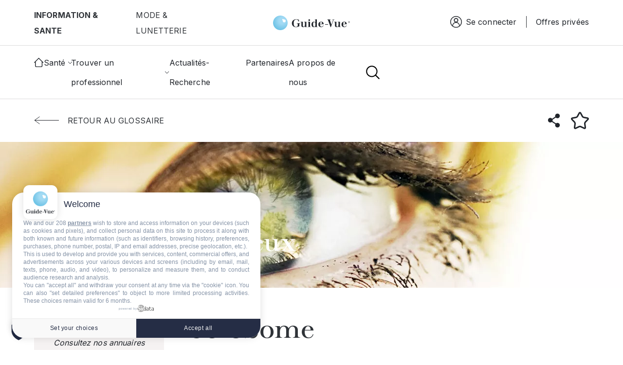

--- FILE ---
content_type: text/html; charset=UTF-8
request_url: https://www.guide-vue.fr/glossaire/colobome
body_size: 15885
content:
<!DOCTYPE html>
<html lang="fr" dir="ltr" prefix="og: https://ogp.me/ns#">
	<head>


		<!-- Google Tag Manager -->
		<script>(function(w,d,s,l,i){w[l]=w[l]||[];w[l].push({'gtm.start':new Date().getTime(),event:'gtm.js'});var f=d.getElementsByTagName(s)[0],j=d.createElement(s),dl=l!='dataLayer'?'&l='+l:'';j.async=true;j.src='https://server.guide-vue.fr/epy3lnfkkfl8y5d.js?aw='+i.replace(/^GTM-/,'')+dl;f.parentNode.insertBefore(j,f);})(window,document,'script','dataLayer','GTM-PMWBSWJD');</script>
		<!-- End Google Tag Manager -->

		<!-- Google Tag Manager (noscript) -->
		<noscript>
			<iframe src="https://server.guide-vue.fr/ns.html?id=GTM-PMWBSWJD" height="0" width="0" style="display:none;visibility:hidden"></iframe>
		</noscript>
		<!-- End Google Tag Manager (noscript) -->
		<meta charset="utf-8"/>
<meta name="description" content="Le colobome est une anomalie de certains organes de l’œil tels que l’iris, la cornée, la choroïde, la rétine, le nerf optique, qui se traduit par une mutilation."/>
<link rel="canonical" href="https://www.guide-vue.fr/glossaire/colobome"/>
<meta name="robots" content="index, follow"/>
<meta property="og:image" content="https://www.guide-vue.fr/sites/default/files/logo-gv.jpg"/>
<meta property="og:image:url" content="https://www.guide-vue.fr/sites/default/files/logo-gv.jpg"/>
<meta name="Generator" content="Drupal 10 (https://www.drupal.org); Commerce 2"/>
<meta name="MobileOptimized" content="width"/>
<meta name="HandheldFriendly" content="true"/>
<meta name="viewport" content="width=device-width, initial-scale=1.0"/>
<link rel="icon" href="/sites/default/files/xfavicon.png.pagespeed.ic.2Qqyjah53J.webp" type="image/png"/>
<script>window.a2a_config=window.a2a_config||{};a2a_config.callbacks=[];a2a_config.overlays=[];a2a_config.templates={};</script>

			<title>Définition du colobome | Le Guide De La Vue</title>
			<link rel="stylesheet" media="all" href="/core/A.assets,,_vendor,,_jquery.ui,,_themes,,_base,,_core.css,,qt93xip+assets,,_vendor,,_jquery.ui,,_themes,,_base,,_autocomplete.css,,qt93xip+assets,,_vendor,,_jquery.ui,,_themes,,_base,,_menu.css,,qt93xip+assets,,_vendor,,_jquery.ui,,_themes,,_base,,_controlgroup.css,,qt93xip+assets,,_vendor,,_jquery.ui,,_themes,,_base,,_checkboxradio.css,,qt93xip+assets,,_vendor,,_jquery.ui,,_themes,,_base,,_resizable.css,,qt93xip+assets,,_vendor,,_jquery.ui,,_themes,,_base,,_button.css,,qt93xip+assets,,_vendor,,_jquery.ui,,_themes,,_base,,_dialog.css,,qt93xip+misc,,_components,,_progress.module.css,,qt93xip+misc,,_components,,_ajax-progress.module.css,,qt93xip+misc,,_components,,_autocomplete-loading.module.css,,qt93xip+modules,,_system,,_css,,_components,,_align.module.css,,qt93xip+modules,,_system,,_css,,_components,,_fieldgroup.module.css,,qt93xip+modules,,_system,,_css,,_components,,_container-inline.module.css,,qt93xip,Mcc.jWfvjJuT9E.css.pagespeed.cf.a9dpkL-Eeo.css"/>













<link rel="stylesheet" media="all" href="/core/modules/system/css/components/A.clearfix.module.css,,qt93xip+details.module.css,,qt93xip+hidden.module.css,,qt93xip+item-list.module.css,,qt93xip+js.module.css,,qt93xip+nowrap.module.css,,qt93xip+position-container.module.css,,qt93xip+reset-appearance.module.css,,qt93xip+resize.module.css,,qt93xip+system-status-counter.css,,qt93xip+system-status-report-counters.css,,qt93xip+system-status-report-general-info.css,,qt93xip+tablesort.module.css,,qt93xip,Mcc.tfxQ2qp6CW.css.pagespeed.cf.5RLUp3BIuE.css"/>












<link rel="stylesheet" media="all" href="/core/modules/ckeditor5/css/ckeditor5.dialog.fix.css?t93xip"/>
<link rel="stylesheet" media="all" href="/A.core,,_assets,,_vendor,,_jquery.ui,,_themes,,_base,,_theme.css,,qt93xip+modules,,_contrib,,_addtoany,,_css,,_addtoany.css,,qt93xip+modules,,_contrib,,_better_exposed_filters,,_css,,_better_exposed_filters.css,,qt93xip+modules,,_contrib,,_paragraphs,,_css,,_paragraphs.unpublished.css,,qt93xip+themes,,_contrib,,_classy,,_css,,_components,,_node.css,,qt93xip,Mcc.ojZhPRxvzA.css.pagespeed.cf.nFS-fRsJ-0.css"/>




<link rel="stylesheet" media="all" href="/themes/custom/guidevue/A.dist,,_assets,,_stylesheets,,_styles.min.css,,qt93xip+templates,,_repetitivetheme,,_custom-guide-vue.css,,qt93xip+templates,,_repetitivetheme,,_custom-style.css,,qt93xip,Mcc.SoGRWd1rEg.css.pagespeed.cf.eelN-Q0TD9.css"/>



				<script type="application/json" data-drupal-selector="drupal-settings-json">{"path":{"baseUrl":"\/","pathPrefix":"","currentPath":"node\/74181","currentPathIsAdmin":false,"isFront":false,"currentLanguage":"fr"},"pluralDelimiter":"\u0003","suppressDeprecationErrors":true,"ajaxPageState":{"libraries":"eJxljEEOwjAMBD8U6idVTrJNi5w4ih1Ef08PIJC47cxIyzm7cjuJ32PZhjYPEe4YK55dDXndDrnQqKBhsIQkbHZS04yQtBmar_UC-oWrDFAes7MsPF2T1i5whDKPjMcEFdHIcktmf-5uofPgMrjv9nn5mmW2PqMctiMHO81RKbLhBbshUfM","theme":"guidevue","theme_token":null},"ajaxTrustedUrl":{"form_action_p_pvdeGsVG5zNF_XLGPTvYSKCf43t8qZYSwcfZl2uzM":true,"\/search":true},"consent_mode":{"ad_personalization":"granted","ad_storage":"granted","ad_user_data":"granted","analytics_storage":"granted","functionality_storage":"granted","personalization_storage":"granted"},"user":{"uid":0,"permissionsHash":"c2508e27082144d871a553a232ac2f59bf5c0aaf27cf8d6d051e92a0b95342bf"}}</script>
<script src="/core,_misc,_drupalSettingsLoader.js,qv==10.5.3+modules,_contrib,_consent_mode,_js,_consent_mode.js,qv==1.x.pagespeed.jc.YjMX8y4sXR.js"></script><script>eval(mod_pagespeed_COg9sqPpKj);</script>
<script>eval(mod_pagespeed_XDyDbiWmy6);</script>
</head>
								<body class="node-74181 login-page path-node page-node-type-glossaire">
																									<script src="https://cdn.onesignal.com/sdks/web/v16/OneSignalSDK.page.js" defer></script>
					<script>window.OneSignalDeferred=window.OneSignalDeferred||[];OneSignalDeferred.push(function(OneSignal){OneSignal.init({appId:"333adf7f-2813-4247-ad81-2133e0373458"});});</script>
					
										<!-- Google Tag Manager (noscript) -->
						<noscript><iframe src="https://www.googletagmanager.com/ns.html?id=GTM-PMWBSWJD" height="0" width="0" style="display:none;visibility:hidden"> </iframe>
					</noscript>
					<!-- End Google Tag Manager (noscript) -->
					<a href="#main-content" class="visually-hidden focusable skip-link">
						Aller au contenu principal
					</a>
					
					  <div class="dialog-off-canvas-main-canvas" data-off-canvas-main-canvas>
    <header class="header">
  <div class="header-top">
    <div class="container-fluid">
              <div class="nav">        <div id="block-guidevue-topheader" class="block header-top__left col-md-4 block-block-content block-block-contentf46548c5-a146-4fb5-b44b-31577a91b9e9">
      
      
      <ul class="menu">
        <li class="menu-item">
          <span>INFORMATION &amp; SANTE</span>
        </li>
              <li class="menu-item">
           <a href="https://lunettes-galerie.guide-vue.fr/" target="_blank" aria-label="">MODE &amp; LUNETTERIE</a>
        </li>
            </ul>
   
</div>
<div id="block-guidevue-site-branding" class="block col-md-4 block-system block-system-branding-block">
  
  
<div class="header-top__center ">
          
        <a href="/" class="">
            <img src="/themes/custom/guidevue/logo.svg" alt="Accueil" class="img-fluid" loading="lazy"/>
        </a>
    </div>
</div>

               <div id="block-guidevue-espaceconnexion" class="block header-top__right block-system block-system-menu-blockespaceseconnecter">
      <nav role="navigation" aria-labelledby="block-guidevue-espaceconnexion-menu" id="block-guidevue-espaceconnexion" class="block header-top__right block-system block-system-menu-blockespaceseconnecter">
                      
  <span class="visually-hidden" id="block-guidevue-espaceconnexion-menu">Espace connexion</span>
    

              <ul class="menu">
                  <li class="menu-item item-se-connect openNav se-connect">
            <img src="/themes/custom/guidevue/dist/assets/images/connecter.svg" loading="lazy" alt="se-connecter" class="img-fluid"/>
            <a href="javascript:void(0);" aria-label="">Se connecter</a>
          </li>
          


                                  <li class="menu-item" aria-label="Navigation">
                  <a href="/#block-guidevue-devenezmembresprivileges" data-drupal-link-system-path="offres-privees">Offres privées</a>
                      </li>
          

              </ul>
      </nav>
</div>

    </div>
          </div>
  </div>
  <div class="header-bottom">
    <div class="container-fluid">
              <div class="row">        

<div class="header-bottom__logo d-xl-none col-sm-4 col-5">
  <img src="/themes/custom/guidevue/dist/assets/images/flech-smenu.svg" alt="" loading="lazy" class="img-fluid f-smenu"/>
  <a href="/"><img src="/themes/custom/guidevue/dist/assets/images/logo.svg" alt="logo" loading="lazy" class="img-fluid"/></a>
</div>
<div class="d-xl-none col-sm-4 col-2 titre-smenu"></div>
<div class="header-bottom__navbar col-xl-7 col-sm-4 col-5">
  <nav id="#mainnav" class="mainnav">
    <div class="navbar-mobile">
      <ul class="menu">
        <li class="menu-item">
          <span>INFORMATION & SANTE</span>
        </li>
        <li class="menu-item">
          <a href="https://lunettes-galerie.guide-vue.fr/" aria-label="">MODE & LUNETTERIE</a>
        </li>
      </ul>
    </div>
                    <ul id="menu" class="menu d-xl-flex justify-content-xl-between">
                    <li class="menu-item item-accueil">
                                <a href="/" aria-label="Gude De La Vue" class="item-accueil__img">
                                    <img src="/themes/custom/guidevue/dist/assets/images/home.svg" loading="lazy" alt="Accueil" class="img-fluid">
                                </a>
                                <a href="/" aria-label="Gude De La Vue" class="item-accueil__lien">
                                    Accueil
                                </a>
                            </li>
                                     <li class="menu-item has-sub" aria-label="Navigation principale">
                                                                                        <div class="has-sub__title">
                        <span>Santé</span>
                        <img src="/themes/custom/guidevue/dist/assets/images/flech.svg" loading="lazy" alt="Accueil" class="img-fluid ">
                      </div>
                                                                              <ul class="sub-menu row">
                                       <li class="menu-item col-xl-5 sub-menu__content" aria-label="Navigation principale">
                                                                                         <div>
                        <span>La santé de vos yeux</span>
                        <img src="/themes/custom/guidevue/dist/assets/images/flech.svg" loading="lazy" alt="Accueil" class="img-fluid ">
                      </div>
                                                                                <ul class="">
                                       <li class="menu-item" aria-label="Navigation principale">
                                                                                         <a href="/la-sante-de-vos-yeux" data-drupal-link-system-path="node/74087">Prévention & vision : qui consulter ? A quel âge ?</a>
                                                        </li>
                                           <li class="menu-item" aria-label="Navigation principale">
                                                                                         <a href="/la-bonne-vue-guide-vue" data-drupal-link-system-path="node/74361">Examens de vue</a>
                                                        </li>
                                           <li class="menu-item" aria-label="Navigation principale">
                                                                                         <a href="/la-sante-de-vos-yeux/examens-oculaires-complementaires" data-drupal-link-system-path="node/74360">Examens complémentaires</a>
                                                        </li>
                                           <li class="menu-item" aria-label="Navigation principale">
                                                                                         <a href="/la-sante-de-vos-yeux/la-vision" data-drupal-link-system-path="node/74366">La vision</a>
                                                        </li>
                                           <li class="menu-item" aria-label="Navigation principale">
                                                                                         <a href="/l-anatomie-l-oeil" data-drupal-link-system-path="node/74088">L'œil</a>
                                                        </li>
                                           <li class="menu-item menu-item--collapsed" aria-label="Navigation principale">
                                                                                         <a href="/la-sante-de-vos-yeux/pathologies-adultes" data-drupal-link-system-path="node/74086">Les troubles visuels et les maladies des yeux de A à Z</a>
                                                        </li>
                                           <li class="menu-item" aria-label="Navigation principale">
                                                                                         <a href="/la-sante-de-vos-yeux/metier-d-opthalmologiste" data-drupal-link-system-path="node/74359">Le médecin ophtalmologiste</a>
                                                        </li>
                                           <li class="menu-item" aria-label="Navigation principale">
                                                                                         <a href="/la-sante-de-vos-yeux/metier-d-orthoptiste" data-drupal-link-system-path="node/74078">Le métier d'orthoptiste</a>
                                                        </li>
                                           <li class="menu-item menu-item--collapsed" aria-label="Navigation principale">
                                                                                         <a href="/la-sante-de-vos-yeux/la-malvoyance" data-drupal-link-system-path="node/74368">La malvoyance</a>
                                                        </li>
                                           <li class="menu-item" aria-label="Navigation principale">
                                                                                         <a href="/la-sante-de-vos-yeux/lire-ordonnance-correction-optique" data-drupal-link-system-path="node/74075">Comprendre son ordonnance</a>
                                                        </li>
                                           <li class="menu-item" aria-label="Navigation principale">
                                                                                         <a href="/les-solutions-optiques/l-opticien-lunetier/validite-ordonnance" data-drupal-link-system-path="node/74077">Ordonnance valable 1 an, 3 ans ou 5 ans</a>
                                                        </li>
                                           <li class="menu-item" aria-label="Navigation principale">
                                                                                         <a href="/glossaire" data-drupal-link-system-path="glossaire">Glossaire</a>
                                                        </li>
                    </ul>
                
                                    </li>
                                           <li class="menu-item col-xl-3 sub-menu__content" aria-label="Navigation principale">
                                                                                         <div>
                        <span>La vue par thème</span>
                        <img src="/themes/custom/guidevue/dist/assets/images/flech.svg" loading="lazy" alt="Accueil" class="img-fluid ">
                      </div>
                                                                                <ul class="">
                                       <li class="menu-item menu-item--collapsed" aria-label="Navigation principale">
                                                                                         <a href="/la-vue-par-theme/la-vue-et-l-enfant" data-drupal-link-system-path="node/74079">La vue et l’enfant</a>
                                                        </li>
                                           <li class="menu-item menu-item--collapsed" aria-label="Navigation principale">
                                                                                         <a href="/la-vue-par-theme/la--vue-et-le-soleil" data-drupal-link-system-path="node/105685">La vue et le soleil</a>
                                                        </li>
                                           <li class="menu-item menu-item--collapsed" aria-label="Navigation principale">
                                                                                         <a href="/la-vue-par-theme/la-vue-au-travail" data-drupal-link-system-path="node/74374">La vue au travail</a>
                                                        </li>
                                           <li class="menu-item menu-item--collapsed" aria-label="Navigation principale">
                                                                                         <a href="/la-vue-par-theme/la-vue-apres-45-ans" data-drupal-link-system-path="node/74377">La vue après 45 ans</a>
                                                        </li>
                                           <li class="menu-item menu-item--collapsed" aria-label="Navigation principale">
                                                                                         <a href="/guide-vue.fr/la-vue-par-theme/la-vue-et-la-conduite" data-drupal-link-system-path="node/74375">La vue et la conduite</a>
                                                        </li>
                                           <li class="menu-item" aria-label="Navigation principale">
                                                                                         <a href="/la-vue-par-theme/la-vue-et-le-sport" data-drupal-link-system-path="node/74378">La vue et le sport</a>
                                                        </li>
                                           <li class="menu-item" aria-label="Navigation principale">
                                                                                         <a href="/la-vue-par-theme/illusions-d-optique" data-drupal-link-system-path="node/74367">Les illusions d'optique</a>
                                                        </li>
                    </ul>
                
                                    </li>
                                           <li class="menu-item col-xl-3 sub-menu__content" aria-label="Navigation principale">
                                                                                         <div>
                        <span>Les solutions optiques</span>
                        <img src="/themes/custom/guidevue/dist/assets/images/flech.svg" loading="lazy" alt="Accueil" class="img-fluid ">
                      </div>
                                                                                <ul class="">
                                       <li class="menu-item menu-item--collapsed" aria-label="Navigation principale">
                                                                                         <a href="/les-solutions-optiques/verres-de-vue" data-drupal-link-system-path="node/74379">Les verres de vue</a>
                                                        </li>
                                           <li class="menu-item" aria-label="Navigation principale">
                                                                                         <a href="/les-solutions-optiques/solutions-optiques-pour-la-presbytie" data-drupal-link-system-path="node/74372">Les solutions optiques pour la presbytie</a>
                                                        </li>
                                           <li class="menu-item menu-item--collapsed" aria-label="Navigation principale">
                                                                                         <a href="/les-solutions-optiques/qu-est-ce-qu-un-verre-progressif" data-drupal-link-system-path="node/74084">Qu'est-ce qu'un verre progressif ?</a>
                                                        </li>
                                           <li class="menu-item menu-item--collapsed" aria-label="Navigation principale">
                                                                                         <a href="/les-solutions-optiques/lentilles-de-contact" data-drupal-link-system-path="node/74382">Les lentilles de contact</a>
                                                        </li>
                                           <li class="menu-item" aria-label="Navigation principale">
                                                                                         <a href="/les-solutions-optiques/l-opticien-lunetier/le-metier-opticien" data-drupal-link-system-path="node/74358">L'opticien lunetier</a>
                                                        </li>
                                           <li class="menu-item" aria-label="Navigation principale">
                                                                                         <a href="/les-solutions-optiques/remboursement-optique" data-drupal-link-system-path="node/74076">Les remboursements en optique</a>
                                                        </li>
                    </ul>
                
                                    </li>
                    </ul>
                
                                    </li>
                                           <li class="menu-item has-sub rubrique-pro" aria-label="Navigation principale">
                                                                                        <div class="has-sub__title">
                        <span class="has-sub__title">Trouver un professionnel</span>
                        <img src="/themes/custom/guidevue/dist/assets/images/flech.svg" loading="lazy" alt="Accueil" class="img-fluid ">
                      </div>
                                                                              <ul class="sub-menu row">
                                       <li class="menu-item col-xl-3 sub-menu__content" aria-label="Navigation principale">
                                                                                         <a href="/annuaire-opticiens" data-drupal-link-system-path="annuaire-opticiens">Choisir mon opticien</a>
                                                        </li>
                                           <li class="menu-item col-xl-3 sub-menu__content" aria-label="Navigation principale">
                                                                                         <a href="/annuaire-ophtalmologiste" data-drupal-link-system-path="annuaire-ophtalmologiste">Annuaire des ophtalmologistes</a>
                                                        </li>
                                           <li class="menu-item col-xl-3 sub-menu__content" aria-label="Navigation principale">
                                                                                         <a href="/annuaire-orthoptistes" data-drupal-link-system-path="annuaire-orthoptistes">Annuaire des orthoptistes</a>
                                                        </li>
                    </ul>
                
                                    </li>
                                           <li class="menu-item" aria-label="Navigation principale">
                                                                                         <a href="/news" data-drupal-link-system-path="news">Actualités-Recherche</a>
                                                        </li>
                                           <li class="menu-item" aria-label="Navigation principale">
                                                                                         <a href="/partenaires" data-drupal-link-system-path="partenaires">Partenaires</a>
                                                        </li>
                                           <li class="menu-item" aria-label="Navigation principale">
                                                                                         <a href="/le-guide-la-vue-qui-sommes-nous" data-drupal-link-system-path="node/13099">A propos de nous</a>
                                                        </li>
                    </ul>
                

    <div class="drak-mobile">
      <span>Changer de mode</span>
      <input type="checkbox" class="checkbox" id="checkbox"/>
      <label for="checkbox" class="label"><div class="ball"></div></label>
    </div>
  </nav>
  <div class="bloc-mobile">
    <div class="link-mobile">
              <div class="openNav">
          <img src="/themes/custom/guidevue/dist/assets/images/connect-mobile.svg" alt="GUIDE VUE" loading="lazy" class="img-fluid"/>
        </div>
           <div class="offrePriv">
                 <a href="/#block-guidevue-devenezmembresprivileges" data-drupal-link-system-path="offres-privees">
            <img src="/themes/custom/guidevue/dist/assets/images/offres-privees.svg" alt="" loading="lazy" class="img-fluid"/>
          </a>
              </div>
      <a href="" aria-label="GUIDE VUE" data-bs-toggle="modal" data-bs-target="#modal-search"><img src="/themes/custom/guidevue/dist/assets/images/search-mobile.svg" alt="" loading="lazy" class="img-fluid"/></a>
    </div>
    <div class="nav-mobile btn-menu">
      <a id="nav-toggle" href="javascript:void(0);"><span></span></a>
    </div>
  </div>
</div>
<div class="header-bottom__right col-xl-5">
  <div class="header-bottom__right-drak">
    <input type="checkbox" class="checkbox" id="checkbox"/>
    <label for="checkbox" class="label">
      <img src="/themes/custom/guidevue/dist/assets/images/lune.svg" alt="" loading="lazy" class="img-fluid"/>
      <img src="/themes/custom/guidevue/dist/assets/images/soleil.svg" alt="" loading="lazy" class="img-fluid"/>
      <div class="ball"></div>
    </label>
  </div>
  <div class="header-bottom__right-search">
    <a href="" aria-label="logo" data-bs-toggle="modal" data-bs-target="#modal-search"><img src="/themes/custom/guidevue/dist/assets/images/search.svg" alt="logo" loading="lazy" class="img-fluid"/></a>
  </div>
</div>


    </div>
          </div>
  </div>
</header>
        <div id="overlay"></div>
<div id="mySidenav_sc" class="sidenav">
  <a href="javascript:void(0)" class="closebtn">
    <svg xmlns="http://www.w3.org/2000/svg" width="15" height="15" viewBox="0 0 15 15" fill="none">
      <path d="M13.6573 0.242438L7.50078 6.39893L1.34428 0.242438C1.19621 0.106938 1.00157 0.0337917 0.800905 0.0382378C0.600241 0.042684 0.40903 0.12438 0.267105 0.266305C0.125179 0.408231 0.0434833 0.599442 0.0390371 0.800106C0.034591 1.00077 0.107737 1.19541 0.243237 1.34349L6.39661 7.49998L0.241675 13.6549C0.16648 13.7266 0.106369 13.8125 0.0648763 13.9078C0.0233836 14.003 0.00134614 14.1056 5.97664e-05 14.2094C-0.0012266 14.3133 0.0182641 14.4164 0.0573857 14.5126C0.0965073 14.6088 0.15447 14.6963 0.227868 14.7698C0.301266 14.8433 0.388616 14.9013 0.484786 14.9406C0.580955 14.9799 0.684002 14.9995 0.78787 14.9984C0.891737 14.9972 0.994329 14.9753 1.08961 14.934C1.1849 14.8926 1.27096 14.8326 1.34272 14.7575L7.50078 8.60259L13.6573 14.7591C13.8054 14.8946 14 14.9677 14.2007 14.9633C14.4013 14.9588 14.5925 14.8771 14.7345 14.7352C14.8764 14.5933 14.9581 14.4021 14.9625 14.2014C14.967 14.0008 14.8938 13.8061 14.7583 13.658L8.60183 7.50154L14.7583 1.34349C14.8335 1.27182 14.8936 1.18585 14.9351 1.09063C14.9766 0.9954 14.9987 0.89284 14.9999 0.788974C15.0012 0.685109 14.9817 0.582034 14.9426 0.485809C14.9035 0.389584 14.8455 0.302151 14.7721 0.228649C14.6987 0.155147 14.6114 0.0970601 14.5152 0.0578021C14.419 0.0185441 14.316 -0.00109228 14.2121 4.68693e-05C14.1083 0.00118602 14.0057 0.0230779 13.9104 0.0644356C13.8151 0.105793 13.729 0.165782 13.6573 0.240876V0.242438Z" fill="black"/>
    </svg>
  </a>
  <ul class="nav nav-tabs mb-3" id="ex1" role="tablist">
    <li class="nav-item" role="presentation">
      <a class="nav-link active" id="ex1-tab-1" data-bs-toggle="tab" href="#ex1-tabs-1" role="tab" aria-controls="ex1-tabs-1" aria-selected="true">Se connecter</a>
    </li>
    <li class="nav-item" role="presentation">
      <a class="nav-link" id="ex1-tab-2" data-bs-toggle="tab" href="#ex1-tabs-2" role="tab" aria-controls="ex1-tabs-2" aria-selected="false">S'inscrire</a>
    </li>
  </ul>
  <div class="tab-content" id="ex1-content">
    <div class="tab-pane show active inscription inscription-connexion" id="ex1-tabs-1" role="tabpanel" aria-labelledby="ex1-tab-1">
      <div class="container tab1">
        <div class="col-md-10 mx-auto" id="section1">
          <div class="title style2 style-side">
            <span>Se connecter</span>
          </div>
          <div class="paragraph style-2 style-side"><p>Pour accéder à votre compte</p></div>
          <div role="form" class="block block-user block-user-login-block">
  
    
      <form class="user-login-form inscription" data-drupal-selector="user-login-form" action="/glossaire/colobome?destination=/glossaire/colobome" method="post" id="user-login-form" accept-charset="UTF-8"><div class="js-form-item form-item js-form-type-textfield form-item-name js-form-item-name">
      <label>Email</label>
        <input autocorrect="none" autocapitalize="none" spellcheck="false" autocomplete="username" data-drupal-selector="edit-name" aria-describedby="edit-name--description" type="text" id="edit-name" name="name" value="" size="15" maxlength="60" class="form-text required" required="required" aria-required="true"/>

            <div id="edit-name--description" class="description">Vous pouvez utiliser votre nom d'utilisateur ou votre email pour vous connecter.</div>
  </div>
<div class="js-form-item form-item js-form-type-password form-item-pass js-form-item-pass">
      <label>Mot de passe</label>
        <input autocomplete="current-password" data-drupal-selector="edit-pass" type="password" id="edit-pass" name="pass" size="15" maxlength="128" class="form-text required" required="required" aria-required="true"/>

        </div>
<input autocomplete="off" data-drupal-selector="form-wcza1xqrkkcfzcx5l8szlsa-5wbfxkkc4ozoqjst6mi" type="hidden" name="form_build_id" value="form-WCza1xQrKKcfzcX5l8szLSa-5wbfXkKc4ozOQjSt6mI"/>
<input data-drupal-selector="edit-user-login-form" type="hidden" name="form_id" value="user_login_form"/>
    <div class="custom-submit-input">
<input data-drupal-selector="edit-submit" type="submit" id="edit-submit--2" name="op" value="Se connecter" class="button js-form-submit form-submit"/>
</div>

</form>
<ul><li><a href="/user/password" title="Envoyer les instructions de réinitialisation par courriel." class="request-password-link">Réinitialiser votre mot de passe</a></li></ul>
  </div>

          <div class="forgeted-password">
            <a href="#">Mot de passe oublié ?</a>
          </div>
        </div>
        <div class="col-md-10 mx-auto forget-password" id="section2">
          <div class="title style2 style-side">
            <span>Mot de passe oublié ?</span>
          </div>
          <div class="paragraph style-2 style-side"><p>Pour réinitialiser votre mot de passe veuillez saisir votre email</p></div>
                      <div class="user-pass block block-forgot-password-block" data-drupal-selector="user-pass">
  
    
      <form action="/glossaire/colobome" method="post" id="user-pass" accept-charset="UTF-8" class="user-pass inscription"><div class="js-form-item form-item js-form-type-textfield form-item-name js-form-item-name">
      <label for="edit-name--2" class="js-form-required form-required">Email</label>
        <input autocorrect="off" autocapitalize="off" spellcheck="false" autofocus="autofocus" autocomplete="username" data-drupal-selector="edit-name" type="text" id="edit-name--2" name="name" value="" size="60" maxlength="254" class="form-text required" required="required" aria-required="true"/>

        </div>
<p>Les instructions de réinitialisation du mot de passe seront envoyées à votre adresse de courriel enregistrée.</p><input autocomplete="off" data-drupal-selector="form-ajqeuiumwqeitmzroiqirf9nciq99cbqan-32ysda7e" type="hidden" name="form_build_id" value="form-AJQEUIumwqEiTMzRoiqirF9nciq99cbqan_32ysda7E"/>
<input data-drupal-selector="edit-user-pass" type="hidden" name="form_id" value="user_pass"/>
    <div class="custom-submit-input">
<input data-drupal-selector="edit-submit" type="submit" id="edit-submit--2" name="op" value="Soumettre" class="button js-form-submit form-submit"/>
</div>

</form>

  </div>

                    <div class="connect-password">
            <a href="#">Retour à la connexion</a>
          </div>
        </div>
      </div>
              <div class="image image-connecter">
          <img src="/sites/default/files/blocks-images/2025-02/xFa,PC3,PA7onnable-ODLM-.jpg.pagespeed.ic.4A8kXdpmRr.webp" alt="Se connecter Façonnable"/>
        </div>
          </div>
    <div class="tab-pane inscription inscription-connexion" id="ex1-tabs-2" role="tabpanel" aria-labelledby="ex1-tab-2">
<div class="block block-block-content block-block-content4c949b1c-e40e-458d-8c33-9dea18fe3bea container tab2"> 


    <div class="col-md-10 mx-auto">
        <div class="title style2 style-side">
          <span>S'inscrire </span>
        </div>
        <div class="paragraph style-2 style-side">
             <p>Pour créer votre compte</p>
        </div>
        <div class="dropdown dropdown-connexion">
          <button class="button button-type-2 dropdown-button" type="button" id="dropdownMenuButton" data-bs-toggle="dropdown" aria-haspopup="true" aria-expanded="false">JE SUIS UN PROFESSIONNEL</button>
          <div class="dropdown-menu" aria-labelledby="dropdownMenuButton">
              <a class="dropdown-item" href="/explication-inscription/opticien">Opticien</a>
  <a class="dropdown-item" href="/inscription-fabricant">Fabricant</a>
  <a class="dropdown-item" href="/explication-inscription/ophtalmologiste">OPHTALMOLOGISTE</a>
  <a class="dropdown-item" href="/explication-inscription/orthoptiste">ORTHOPISTE</a>
    
          </div>
        </div>
        <div class="button-style" id="edit-actions">
                    <a href="/particuliers" class="button2 style2" aria-label="send"><span>JE SUIS UN PARTICULIER</span></a>
        </div>
      </div>
    </div>
          <div class="image image-connecter">
        <img src="/sites/default/files/sidebar/2025-02/xFa,PC3,PA7onnable-ODLM-.jpg.pagespeed.ic.4A8kXdpmRr.webp" alt="S&#039;inscrire Guide-Vue Façonnable">
      </div>
      </div> 
</div> 

       
  

  </div>
</div>
<div class="modal fade modal-search" id="modal-search" data-bs-backdrop="static" data-bs-keyboard="false" tabindex="-1" aria-labelledby="staticBackdropLabel" aria-hidden="true">
  <div class="modal-dialog modal-dialog-centered">
    <div class="modal-content"><div id="block-guidevue-querecherchezvous" class="bloc-search block block-block-content block-block-content814426b8-cbb7-426b-af41-9bb725fd09d9" id="search-home">
  
  
      <div class="container-fluid">
      <div class="row">
        <div class="col-12 bloc-search__top title style2">
                    <span>Bienvenue sur Guide-Vue.fr, le site leader* d'informations sur la vision.</span>

          <p>Que recherchez-vous ?</p>
                    <button type="button" class="btn-close" data-bs-dismiss="modal" aria-label="Close"></button>
        </div>
        <div class="col-12 bloc-search__filter">
          <div class="filter-item is-active">Information</div>
          <div class="filter-item">Professionnel</div>
                  <div class="filter-item">Produit</div>
        </div>
        <div class="col-12 bloc-search__info content-search show">

          <div class="views-exposed-form bef-exposed-form block block-views block-views-exposed-filter-blocksolr-search-page-1" data-drupal-selector="views-exposed-form-solr-search-page-1">
  

  
      <form action="/search" method="get" id="views-exposed-form-solr-search-page-1" accept-charset="UTF-8">
  <div class="js-form-item form-item js-form-type-search-api-autocomplete form-item-search-api-fulltext js-form-item-search-api-fulltext">
      
        <input placeholder="Je recherche une information ..." data-drupal-selector="edit-search-api-fulltext" type="text" id="edit-search-api-fulltext" name="search_api_fulltext" value="" size="30" maxlength="128" class="form-text form-control"/>
<div class="text-search"><span>Pour rechercher une expression exacte, veuillez utiliser les guillemets. Exemple : "Institut français de myopie"</span></div>

        </div>
    <div class="custom-submit-input">
  <input data-drupal-selector="edit-submit-solr-search" type="submit" id="edit-submit-solr-search" value="Rechercher" class="button js-form-submit form-submit btn-search"/>
</div>



</form>

  </div>

          <div class="col-12 tag-search">
  <p>
    <a href="/la-sante-de-vos-yeux/les-defauts-visuels/l-astigmatisme">Astigmate</a>
  </p>
  <p>
    <a href="/la-sante-de-vos-yeux/pathologies-adultes/la-cataracte">Cataracte</a>
  </p>
  <p>
    <a href="/la-sante-de-vos-yeux/pathologies-adultes/la-conjonctivite">Conjonctivite</a>
  </p>
  <p>
    <a href="https://www.guide-vue.fr/la-sante-de-vos-yeux/pathologies-adultes/la-retinopathie-diabetique">Diabète</a>
  </p>
  <p>
    <a href="/la-sante-de-vos-yeux/pathologies-adultes/degenerescence-maculaire-liee-a-l-age">DMLA</a>
  </p>
  <p>
    <a href="/la-sante-de-vos-yeux/pathologies-adultes/le-glaucome">Glaucome</a>
  </p>
  <p>
    <a href="/la-sante-de-vos-yeux/les-defauts-visuels/l-hypermetropie">Hypermétropie</a>
  </p>
  <p>
    <a href="/les-solutions-optiques/lentilles-de-contact">Lentilles</a>
  </p>
  <p>
    <a href="/la-sante-de-vos-yeux/les-defauts-visuels/la-myopie">Myopie</a>
  </p>
  <p>
    <a href="/annuaire-ophtalmologiste">Ophtalmologiste</a>
  </p>
  <p>
    <a href="https://www.guide-vue.fr/annuaire-opticiens">Opticien</a>
  </p>
  <p>
    <a href="https://www.guide-vue.fr/la-sante-de-vos-yeux/lire-ordonnance-correction-optique">Ordonnance ophtalmologiste</a>
  </p>
  <p>
    <a href="/qu-est-ce-qu-orgelet">Orgelet</a>
  </p>
  <p>
    <a href="/annuaire-orthoptistes">Orthoptiste</a>
  </p>
  <p>
    <a href="/la-vue-par-theme/la-vue-apres-45-ans/la-presbytie">Presbyte</a>
  </p>
  <p>
    <a href="https://www.guide-vue.fr/la-sante-de-vos-yeux/pathologies-adultes">A à Z</a>
  </p>
</div>
        </div>
      
        <div class="col-12 bloc-search__prof content-search">
          <div class="row bloc-professionnel">
            <div class="col-lg-3 bloc-professionnel__select">
              <div class="dropdown dropdown-search dropdown-professionnel">
                <button class="button button-type-2 dropdown-button" type="button" id="dropdownMenuButton" data-bs-toggle="dropdown" aria-haspopup="true" aria-expanded="true">Spécialité ?</button>
                <ul class="menu-professionnel dropdown-menu" aria-labelledby="dropdownMenuButton" data-popper-placement="bottom-start" style="position: absolute; inset: 0px auto auto 0px; margin: 0px; transform: translate(40px, 51px);">
                  <li class="">
                    <a class="dropdown-item item-active" href="#">Opticien</a>
                  </li>
                  <li>
                    <a class="dropdown-item" href="#">Ophtalmologiste</a>
                  </li>
                  <li>
                    <a class="dropdown-item" href="#">orthoptiste</a>
                  </li>
                </ul>
              </div>
            </div>

            
 

  <form class="custom-search-home-opticiens-form col-lg-9 bloc-professionnel__form my-custom-search-form show-form" data-drupal-selector="custom-search-home-opticiens-form" id="custom-search-home-opticiens-form" action="/glossaire/colobome" method="post" accept-charset="UTF-8">
   <div class="row-form"><div class="prof-user"><span class="icon-left user"></span><div class="js-form-item form-item js-form-type-textfield form-item-nom js-form-item-nom form-no-label">
        <input class="form-control input-user form-text" data-drupal-selector="edit-nom" type="text" id="edit-nom--2" name="nom" value="" size="60" maxlength="128" placeholder="Nom (Optionnel)"/>

        </div>
</div><div class="prof-location"><span class="icon-left location"></span><div class="js-form-item form-item js-form-type-textfield form-item-ville-recherches-home js-form-item-ville-recherches-home form-no-label">
        <input class="form-control input-user input-location form-autocomplete form-text" required="required" data-drupal-selector="edit-ville-recherches-home" data-autocomplete-path="/annuaire-opticiens/cp?field_ville=ville-recherches&amp;count=10" type="text" id="edit-ville-recherches-home" name="ville-recherches-home" value="" size="60" maxlength="128" placeholder="Ville, Code Postal"/>

        </div>
</div><div class="custom-submit-input">
<input data-drupal-selector="edit-submit" type="submit" id="edit-submit--4" name="op" value="Rechercher" class="button js-form-submit form-submit"/>
</div>
</div><input autocomplete="off" data-drupal-selector="form-g0jl-mrfszxzzp6qimv5rwifl3us9dtgic5shlj1upg" type="hidden" name="form_build_id" value="form-g0jl_mRfsZxzzP6QImv5rWifL3US9dTGic5shLj1UPg"/>
<input data-drupal-selector="edit-custom-search-home-opticiens-form" type="hidden" name="form_id" value="custom_search_home_opticiens_form"/>

</form>



            


  <form class="custom-search-home-ophtalmologiste-form col-lg-9 col-md-7 bloc-professionnel__form my-custom-search-form" data-drupal-selector="custom-search-home-ophtalmologiste-form" id="custom-search-home-Ophtalmo-form" action="/glossaire/colobome" method="post" accept-charset="UTF-8">
   <div class="row-form"><div class="prof-user"><span class="icon-left user"></span><div class="js-form-item form-item js-form-type-textfield form-item-nom js-form-item-nom form-no-label">
        <input class="form-control input-user form-text" data-drupal-selector="edit-nom" type="text" id="edit-nom--2" name="nom" value="" size="60" maxlength="128" placeholder="Nom (Optionnel)"/>

        </div>
</div><div class="prof-location"><span class="icon-left location"></span><div class="js-form-item form-item js-form-type-textfield form-item-ville-recherches-home-opht js-form-item-ville-recherches-home-opht form-no-label">
        <input class="form-control input-user input-location form-autocomplete form-text" required="required" data-drupal-selector="edit-ville-recherches-home-opht" data-autocomplete-path="/annuaire-ophtalmologiste/cp?field_ville=ville-recherches&amp;count=10" type="text" id="edit-ville-recherches-home-opht" name="ville-recherches-home-opht" value="" size="60" maxlength="128" placeholder="Ville, Code Postal"/>

        </div>
</div><div class="custom-submit-input">
<input data-drupal-selector="edit-submit" type="submit" id="edit-submit--4" name="op" value="Rechercher" class="button js-form-submit form-submit"/>
</div>
</div><input autocomplete="off" data-drupal-selector="form-r5dqo0w-4ohwnuoodcnwpu5uf6k6oigwfc0l063101m" type="hidden" name="form_build_id" value="form-r5dQO0w_4oHWnuooDCNWpu5Uf6K6OiGWFc0L063101M"/>
<input data-drupal-selector="edit-custom-search-home-ophtalmologiste-form" type="hidden" name="form_id" value="custom_search_home_ophtalmologiste_form"/>

</form>



            


  <form class="custom-search-home-ortopthistes-form col-lg-9 col-md-7  bloc-professionnel__form my-custom-search-form" data-drupal-selector="custom-search-home-ortopthistes-form" id="custom-search-home-orthoptiste-form" action="/glossaire/colobome" method="post" accept-charset="UTF-8">
   <div class="row-form"><div class="prof-user"><span class="icon-left user"></span><div class="js-form-item form-item js-form-type-textfield form-item-nom js-form-item-nom form-no-label">
        <input class="form-control input-user form-text" data-drupal-selector="edit-nom" type="text" id="edit-nom--3" name="nom" value="" size="60" maxlength="128" placeholder="Nom (Optionnel)"/>

        </div>
</div><div class="prof-location"><span class="icon-left location"></span><div class="js-form-item form-item js-form-type-textfield form-item-ville-recherches-home-ortho js-form-item-ville-recherches-home-ortho form-no-label">
        <input class="form-control input-user input-location form-autocomplete form-text" required="required" data-drupal-selector="edit-ville-recherches-home-ortho" data-autocomplete-path="/annuaire-orthoptistes/cp?field_ville=ville-recherches&amp;count=10" type="text" id="edit-ville-recherches-home-ortho" name="ville-recherches-home-ortho" value="" size="60" maxlength="128" placeholder="Ville, Code Postal"/>

        </div>
</div><div class="custom-submit-input">
<input data-drupal-selector="edit-submit" type="submit" id="edit-submit--5" name="op" value="Rechercher" class="button js-form-submit form-submit"/>
</div>
</div><input autocomplete="off" data-drupal-selector="form-zeijk8bqyly7ltztpido3yptzwunmzoq0kiupszyjym" type="hidden" name="form_build_id" value="form-zEiJk8BQYlY7ltztPIdO3ypTzWunMZoQ0KIupSZyjyM"/>
<input data-drupal-selector="edit-custom-search-home-ortopthistes-form" type="hidden" name="form_id" value="custom_search_home_ortopthistes_form"/>

</form>



          </div>
        </div>
          <div class="col-12 bloc-search__product content-search">
          <div class="bloc-product">
            <div class="dropdown dropdown-search">
              <button class="button button-type-2 dropdown-button show" type="button" id="dropdownMenuButton" data-bs-toggle="dropdown" aria-haspopup="true" aria-expanded="true">Sélectionnez un produit</button>
              <ul class="dropdown-menu" aria-labelledby="dropdownMenuButton" data-popper-placement="bottom-start" style="position: absolute; inset: 0px auto auto 0px; margin: 0px; transform: translate(40px, 51px);">
                <li>
                  <a class="dropdown-item" href="https://lunettes-galerie.guide-vue.fr/les-marques-de-lunettes/" target="_blank">Lunettes</a>
                </li>
                <li>
                  <a class="dropdown-item" href="/marques-verres">Verres</a>
                </li>
                <li>
                  <a class="dropdown-item" href="/marques-lentilles">Lentilles</a>
                </li>
              </ul>
            </div>
            <div class="btn-search custom-submit-input">
              <input href="#" class="button form-submit btn-search" aria-label="send" value="RECHERCHER" type="submit"/>
            </div>
          </div>
        </div>
      </div>
    </div>
  </div>
</div>
  </div>
</div>

    
<main id="main-content">
							  <div class="region region-status-message container"><div data-drupal-messages-fallback class="hidden"></div>
</div>

			

			
		
		
		

		        <div id="block-guidevue-content" class="block block-system block-system-main-block">
  
    
      
  <div class="ficheMarqueTop">
    <div class="container-fluid">
      <div class="ficheMarqueTop-bloc">
        <div class="ficheMarqueTop-bloc__btn">
          <a href="/glossaire" class="button3"><span>Retour au glossaire</span></a>
        </div>
        				
          <div class="ficheMarqueTop-bloc__right">
              <div class="share-bloc">
              <span class="list">
              <button class="icon-share sharebtn">
                    <img src="/themes/custom/guidevue/dist/assets/images/bloc-share.svg" alt="" loading="lazy" class="img-fluid">
                  </button>
                  <span class="a2a_kit a2a_kit_size_32 addtoany_list" data-a2a-url="https://www.guide-vue.fr/glossaire/colobome" data-a2a-title="Colobome"><button class="sharebtn btn-social"><a class="a2a_button_email row" target="_blank"><div class="col-2"><img src="/themes/custom/guidevue/dist/assets/images/p-mail.svg" alt="" class="img-fluid"></div><div class="col-10"><p>Partager par Mail</p></div></a></button><button class="sharebtn btn-social"><a class="a2a_button_facebook row" target="_blank"><div class="col-2"><img src="/themes/custom/guidevue/dist/assets/images/p-fb.svg" alt="" class="img-fluid"></div><div class="col-10"><p>Partager sur Facebook</p></div></a></button><button class="sharebtn btn-social"><a class="a2a_button_x row" target="_blank"><div class="col-2"><img src="/themes/custom/guidevue/dist/assets/images/p-x.svg" alt="" class="img-fluid"></div><div class="col-10"><p>Partager sur X</p></div></a></button><button class="sharebtn btn-social"><a class="a2a_button_linkedin row" target="_blank"><div class="col-2"><img src="/themes/custom/guidevue/dist/assets/images/linkedin-p.svg" alt="" class="img-fluid"></div><div class="col-10"><p>Partager sur LinkedIn</p></div></a></button></span>

              </span>
              </div>
                 <div class="favoris-bloc">
                                     <a href="/particuliers">
                    <img src="/themes/custom/guidevue/dist/assets/images/favoris-b.svg" loading="lazy" alt="flag" class="img-fluid img-flag">
                  </a>
                               </div>
          </div>
       	      </div>
    </div>
  </div>
<div class="banner">
        <img src="/themes/custom/guidevue/dist/assets/images/xles-troubles-visuels-et-les-maladies-des-yeux-de-a-z-guidevue.jpg.pagespeed.ic.zokQ3bB514.webp" alt="" loading="lazy" class="img-fluid"/>
    <div class="banner--content">
  <div class="container-fluid">
    <div class="row">
      <div class="col-12 title style2">
        <span>La santé de vos yeux</span>
      </div>
    </div>
  </div>
</div>
</div>

<section data-history-node-id="74181" class="node detailglossaire node--type-glossaire node--view-mode-full">
<div class="container-fluid">
   <div class="row">
    
    

<div class="col-xl-3 col-lg-4">
  <div class="block professionel block-block-content block-block-content1ab0e48e-5ea1-4eda-8af3-9c8690572001">
  
 
  
     
    <div class="title">
    <span>Trouvez un professionnel</span>
    </div>
    <div class="subtitle">Consultez nos annuaires</div>

          <a href="/annuaire-opticiens" class="button2 style1 opticien"><span>OPTICIENS</span></a>
          <a href="/annuaire-orthoptistes" class="button2 style1 opticien"><span>ORTHOPTISTES</span></a>
          <a href="/annuaire-ophtalmologiste" class="button2 style1 opticien"><span>OPHTALMOLOGISTES</span></a>
       </div>

  </div>
<div class="col-xl-9 col-lg-8 detailglossaire__accommodation">
         <div class="title style2 detailglossaire-title">
         <h1>
Colobome</h1>
     </div>
               <div class="blochtml1 paragraph style-1 detailglossaire__accommodation-paragraph  title style3">
           <p class="rtejustify">	<img alt="colobome anomalie de l'oeil" src="/sites/default/files/actualites/180x119xcolobome.jpg.pagespeed.ic.1gTTVjsm8a.webp" style="margin-left: 12px; margin-right: 12px; float: right; width: 180px; height: 119px;">Anomalie congénitale de développement de certains organes de l’œil tels que l’iris, la cornée, la choroïde, la rétine, le nerf optique, qui se traduit par une mutilation.</p><p>	Photo : exemple de colobome irien, c'est-à-dire de l'iris.</p>
       </div>
    </div>
</div>
</div>
</section>

  </div>

    
		</main>
<footer>
  <div id="pre-footer" class="pre-footer">

            

<div class="container-fluid">
	<div class="row">
		<div class="col-12 text-center pre-footer__titre title style2">
			<h2>Accès rapide</h2>
		</div>
		<div class="col-12 pre-footer__menu">
			
									<ul class="row menu">

																											
						<li class="col-xl-3 col-lg-4 col-sm-6 menu-item" aria-label="Navigation">

														
							<div class="menu-item--title">
																	<img src="/themes/custom/guidevue/dist/assets/images/menu-footer.svg" loading="lazy" alt="" class="img-fluid ">
																<span>Bien voir</span>

							</div>

																									<ul class="smenu">
																												
						<li aria-label="Navigation">

														
							<div>
																<a href="/la-sante-de-vos-yeux" data-drupal-link-system-path="node/74087">Quand consulter, par âge </a>

							</div>

							
						</li>
																								
						<li aria-label="Navigation">

														
							<div>
																<a href="/la-bonne-vue-guide-vue" data-drupal-link-system-path="node/74361">Examens de vue</a>

							</div>

							
						</li>
																								
						<li aria-label="Navigation">

														
							<div>
																<a href="/la-sante-de-vos-yeux/examens-oculaires-complementaires" data-drupal-link-system-path="node/74360">Examens complémentaires</a>

							</div>

							
						</li>
																								
						<li aria-label="Navigation">

														
							<div>
																<a href="/les-solutions-optiques/l-opticien-lunetier/validite-ordonnance" data-drupal-link-system-path="node/74077">Ordonnance valable 1 an, 3 ans ou 5 ans</a>

							</div>

							
						</li>
																								
						<li aria-label="Navigation">

														
							<div>
																<a href="/les-solutions-optiques/remboursement-optique" data-drupal-link-system-path="node/74076">Remboursement en optique</a>

							</div>

							
						</li>
																								
						<li aria-label="Navigation">

														
							<div>
																<a href="/la-sante-de-vos-yeux/la-malvoyance" data-drupal-link-system-path="node/74368">Spécial malvoyance</a>

							</div>

							
						</li>
																								
						<li aria-label="Navigation">

														
							<div>
																<a href="/glossaire" data-drupal-link-system-path="glossaire">Glossaire</a>

							</div>

							
						</li>
							</ul>
			
							
						</li>
																								
						<li class="col-xl-3 col-lg-4 col-sm-6 menu-item" aria-label="Navigation">

														
							<div class="menu-item--title">
																	<img src="/themes/custom/guidevue/dist/assets/images/menu-footer.svg" loading="lazy" alt="" class="img-fluid ">
																<span>Troubles visuels</span>

							</div>

																									<ul class="smenu">
																												
						<li aria-label="Navigation">

														
							<div>
																<a href="/la-sante-de-vos-yeux/lire-ordonnance-correction-optique" data-drupal-link-system-path="node/74075">Lire son ordonnance</a>

							</div>

							
						</li>
																								
						<li aria-label="Navigation">

														
							<div>
																<a href="/la-sante-de-vos-yeux/les-defauts-visuels/l-astigmatisme" data-drupal-link-system-path="node/74071">Astigmatisme</a>

							</div>

							
						</li>
																								
						<li aria-label="Navigation">

														
							<div>
																<a href="/la-sante-de-vos-yeux/les-defauts-visuels/l-hypermetropie" data-drupal-link-system-path="node/74072">Hypermétropie</a>

							</div>

							
						</li>
																								
						<li aria-label="Navigation">

														
							<div>
																<a href="/la-sante-de-vos-yeux/les-defauts-visuels/la-myopie" data-drupal-link-system-path="node/74069">Myopie </a>

							</div>

							
						</li>
																								
						<li aria-label="Navigation">

														
							<div>
																<a href="/la-vue-par-theme/la-vue-apres-45-ans/la-presbytie" data-drupal-link-system-path="node/74082">Presbytie</a>

							</div>

							
						</li>
							</ul>
			
							
						</li>
																								
						<li class="col-xl-3 col-lg-4 col-sm-6 menu-item" aria-label="Navigation">

														
							<div class="menu-item--title">
																	<img src="/themes/custom/guidevue/dist/assets/images/menu-footer.svg" loading="lazy" alt="" class="img-fluid ">
																<span>Enfants</span>

							</div>

																									<ul class="smenu">
																												
						<li aria-label="Navigation">

														
							<div>
																<a href="/la-vue-par-theme/la-vue-et-l-enfant/de-0-a-6ans" data-drupal-link-system-path="node/74073">Vision par âge</a>

							</div>

							
						</li>
																								
						<li aria-label="Navigation">

														
							<div>
																<a href="/la-vue-par-theme/la-vue-et-l-enfant/conseils-pour-choisir-ses-lunettes" data-drupal-link-system-path="node/74371">Lunettes enfants</a>

							</div>

							
						</li>
																								
						<li aria-label="Navigation">

														
							<div>
																<a href="/la-sante-de-vos-yeux/maladies-des-yeux/le-strabisme" data-drupal-link-system-path="node/74092">Strabisme</a>

							</div>

							
						</li>
																								
						<li aria-label="Navigation">

														
							<div>
																<a href="/la-vue-par-theme/la-vue-et-l-enfant/pathologies-et-defauts-visuels#amblyopie" data-drupal-link-system-path="node/74070">Amblyopie </a>

							</div>

							
						</li>
																								
						<li aria-label="Navigation">

														
							<div>
																<a href="/la-malvoyance/malvoyance-chez-l-enfant" data-drupal-link-system-path="node/74370"> Spécial malvoyance</a>

							</div>

							
						</li>
							</ul>
			
							
						</li>
																								
						<li class="col-xl-3 col-lg-4 col-sm-6 menu-item" aria-label="Navigation">

														
							<div class="menu-item--title">
																	<img src="/themes/custom/guidevue/dist/assets/images/menu-footer.svg" loading="lazy" alt="" class="img-fluid ">
																<span>Optique</span>

							</div>

																									<ul class="smenu">
																												
						<li aria-label="Navigation">

														
							<div>
																<a href="/les-solutions-optiques/lentilles-de-contact" data-drupal-link-system-path="node/74382">Lentilles de contact</a>

							</div>

							
						</li>
																								
						<li aria-label="Navigation">

														
							<div>
																<a href="/les-solutions-optiques/verres-de-vue" data-drupal-link-system-path="node/74379">Verres optiques</a>

							</div>

							
						</li>
																								
						<li aria-label="Navigation">

														
							<div>
																<a href="/les-solutions-optiques/qu-est-ce-qu-un-verre-progressif" data-drupal-link-system-path="node/74084">Verres progressifs</a>

							</div>

							
						</li>
																								
						<li aria-label="Navigation">

														
							<div>
																<a href="/la-vue-par-theme/illusions-d-optique" data-drupal-link-system-path="node/74367">Illusions d’optique</a>

							</div>

							
						</li>
							</ul>
			
							
						</li>
																								
						<li class="col-xl-3 col-lg-4 col-sm-6 menu-item" aria-label="Navigation">

														
							<div class="menu-item--title">
																	<img src="/themes/custom/guidevue/dist/assets/images/menu-footer.svg" loading="lazy" alt="" class="img-fluid ">
																<span>Santé</span>

							</div>

																									<ul class="smenu">
																												
						<li aria-label="Navigation">

														
							<div>
																<a href="/l-anatomie-l-oeil" data-drupal-link-system-path="node/74088">Anatomie de l’œil</a>

							</div>

							
						</li>
																								
						<li aria-label="Navigation">

														
							<div>
																<a href="/la-sante-de-vos-yeux/pathologies-adultes/la-cataracte" data-drupal-link-system-path="node/74112">Cataracte</a>

							</div>

							
						</li>
																								
						<li aria-label="Navigation">

														
							<div>
																<a href="/la-sante-de-vos-yeux/pathologies-adultes/la-conjonctivite" data-drupal-link-system-path="node/74110">Conjonctivite</a>

							</div>

							
						</li>
																								
						<li aria-label="Navigation">

														
							<div>
																<a href="/la-sante-de-vos-yeux/pathologies-adultes/degenerescence-maculaire-liee-a-l-age" data-drupal-link-system-path="node/74106">DMLA </a>

							</div>

							
						</li>
																								
						<li aria-label="Navigation">

														
							<div>
																<a href="/la-sante-de-vos-yeux/pathologies-adultes/le-glaucome" data-drupal-link-system-path="node/74102">Glaucome</a>

							</div>

							
						</li>
																								
						<li aria-label="Navigation">

														
							<div>
																<a href="/glossaire/orgelet" data-drupal-link-system-path="node/74313">Orgelet</a>

							</div>

							
						</li>
																								
						<li aria-label="Navigation">

														
							<div>
																<a href="/la-sante-de-vos-yeux/pathologies-adultes/la-retinopathie-diabetique" data-drupal-link-system-path="node/74098">Rétinopathie diabétique</a>

							</div>

							
						</li>
																								
						<li aria-label="Navigation">

														
							<div>
																<a href="/uveites" data-drupal-link-system-path="node/74093">Uvéites</a>

							</div>

							
						</li>
							</ul>
			
							
						</li>
																								
						<li class="col-xl-3 col-lg-4 col-sm-6 menu-item" aria-label="Navigation">

														
							<div class="menu-item--title">
																	<img src="/themes/custom/guidevue/dist/assets/images/menu-footer.svg" loading="lazy" alt="" class="img-fluid ">
																<span>Activités</span>

							</div>

																									<ul class="smenu">
																												
						<li aria-label="Navigation">

														
							<div>
																<a href="/la-vue-par-theme/la-vue-et-le-soleil/les-rayons-solaires-et-les-UV" data-drupal-link-system-path="node/74080">Protection solaire</a>

							</div>

							
						</li>
																								
						<li aria-label="Navigation">

														
							<div>
																<a href="/la-vue-par-theme/la-vue-au-travail/travail-sur-ecran" data-drupal-link-system-path="node/74085">Travail sur écran</a>

							</div>

							
						</li>
																								
						<li aria-label="Navigation">

														
							<div>
																<a href="/guide-vue.fr/la-vue-par-theme/la-vue-et-la-conduite" data-drupal-link-system-path="node/74375"> Vue et conduite</a>

							</div>

							
						</li>
																								
						<li aria-label="Navigation">

														
							<div>
																<a href="/la-vue-par-theme/la-vue-et-le-sport" data-drupal-link-system-path="node/74378">Vue et sport</a>

							</div>

							
						</li>
							</ul>
			
							
						</li>
																								
						<li class="col-xl-3 col-lg-4 col-sm-6 menu-item" aria-label="Navigation">

														
							<div class="menu-item--title">
																	<img src="/themes/custom/guidevue/dist/assets/images/menu-footer.svg" loading="lazy" alt="" class="img-fluid ">
																<span>Les professionnels</span>

							</div>

																									<ul class="smenu">
																												
						<li aria-label="Navigation">

														
							<div>
																<a href="/les-solutions-optiques/l-opticien-lunetier/le-metier-opticien" data-drupal-link-system-path="node/74358">Opticien</a>

							</div>

							
						</li>
																								
						<li aria-label="Navigation">

														
							<div>
																<a href="/la-sante-de-vos-yeux/metier-d-opthalmologiste" data-drupal-link-system-path="node/74359">Ophtalmologiste</a>

							</div>

							
						</li>
																								
						<li aria-label="Navigation">

														
							<div>
																<a href="/la-sante-de-vos-yeux/metier-d-orthoptiste" data-drupal-link-system-path="node/74078">Orthoptiste</a>

							</div>

							
						</li>
							</ul>
			
							
						</li>
																								
						<li class="col-xl-3 col-lg-4 col-sm-6 menu-item" aria-label="Navigation">

														
							<div class="menu-item--title">
																	<img src="/themes/custom/guidevue/dist/assets/images/menu-footer.svg" loading="lazy" alt="" class="img-fluid ">
																<span>Mode & lunettes</span>

							</div>

																									<ul class="smenu">
																												
						<li aria-label="Navigation">

														
							<div>
																<a href="https://lunettes-galerie.guide-vue.fr/" target="_blank">Lunettes-Galerie.com</a>

							</div>

							
						</li>
																								
						<li aria-label="Navigation">

														
							<div>
																<a href="/les-solutions-optiques/histoire-lunettes" data-drupal-link-system-path="node/74663">L’histoire des lunettes</a>

							</div>

							
						</li>
							</ul>
			
							
						</li>
							</ul>
			

		</div>
		<div class="col-12 pre-footer__desc">

										
            <div class="field field--name-body field--type-text-with-summary field--label-hidden field__item"><p>*Guide-Vue.fr est le site indépendant leader de la filière visuelle en parts de visibilité sur Google France par référencement naturel.</p></div>
      

			
			<div class="logo-2-pre-footer">
				<img src="/themes/custom/guidevue/dist/assets/images/logo-entreprise-engagee-color.svg" alt="logo" class="img-fluid">
			</div>
		</div>
	</div>
</div>

    
  </div>
  <div class="footer">
    <div class="container-fluid">
      <div class="footer__top">        <div class="row">
    <div id="block-guidevue-footerinformations" class="block col-xl-5 col-12 footer__top__desc block-block-content block-block-content967ed59b-793d-48c3-aa6a-9473769dfd3b">
    
    
        <div class="row-logo">
      <div class="log">
       <a href="/"> <img src="/themes/custom/guidevue/dist/assets/images/logo-blanc-fo.svg" loading="lazy" alt="logo" class="img-fluid"/></a>
      </div>
       <div class="logo-2">
                <img src="/themes/custom/guidevue/dist/assets/images/logo-entreprise-engagee-footer.svg" alt="logo" class="img-fluid">
              </div>
              </div>
      <div class="txt"><p>Guide-Vue.fr est une entreprise d'édition indépendante spécialisée dans l'univers de la vue et de l'optique. Sa mission est de rendre accessible à tous, les connaissances médicales et scientifiques afin d'informer et d'améliorer le quotidien de chacun.</p></div>
      <div class="media">
        <ul>
                           
        
                  <li class="paragraph paragraph--type--image-lien paragraph--view-mode--default">

              <a href="https://twitter.com/Guide_Vue " target="_blank" rel="nofollow" aria-label="Twitter Guide_Vue">
                <img src="/sites/default/files/2023-11/twitter.svg" alt="Une image illustrant des informations sur la santé" loading="lazy" class="img-fluid"/>
              </a>

          </li>
             




                         
        
                  <li class="paragraph paragraph--type--image-lien paragraph--view-mode--default">

              <a href="https://www.facebook.com/GuideVue " target="_blank" rel="nofollow" aria-label="Facebook GuideVue">
                <img src="/sites/default/files/2023-11/fb.svg" alt="Une image illustrant des informations sur la santé" loading="lazy" class="img-fluid"/>
              </a>

          </li>
             




                         
        
                  <li class="paragraph paragraph--type--image-lien paragraph--view-mode--default">

              <a href="https://www.instagram.com/guide_vue/ " target="_blank" rel="nofollow" aria-label="Instagram Guide-Vue">
                <img src="[data-uri]" alt="Une image illustrant des informations sur la santé" loading="lazy" class="img-fluid"/>
              </a>

          </li>
             




                         
        
                  <li class="paragraph paragraph--type--image-lien paragraph--view-mode--default">

              <a href="https://www.instagram.com/lunettes_galerie/ " target="_blank" rel="nofollow" aria-label="Instagram lunettes_galerie">
                <img src="[data-uri]" alt="Une image illustrant des informations sur la santé" loading="lazy" class="img-fluid"/>
              </a>

          </li>
             




                         
        
                  <li class="paragraph paragraph--type--image-lien paragraph--view-mode--default">

              <a href="https://www.linkedin.com/company/3230938/admin/feed/posts/ " target="_blank" rel="nofollow" aria-label="LinkedIn Guide-Vue">
                <img src="[data-uri]" alt="Une image illustrant des informations sur la santé" loading="lazy" class="img-fluid"/>
              </a>

          </li>
             




                         
        
                  <li class="paragraph paragraph--type--image-lien paragraph--view-mode--default">

              <a href="https://www.youtube.com/GuideVue " target="_blank" rel="nofollow" aria-label="youtube.com/GuideVue">
                <img src="/sites/default/files/2023-11/youtube.svg" alt="Une image illustrant des informations sur la santé" loading="lazy" class="img-fluid"/>
              </a>

          </li>
             




                </ul>
      </div>
      </div>
   <div id="block-guidevue-pieddepage" class="block col-xl-7 col-12 block-system block-system-menu-blockfooter">
    
    
            

              <ul class="row">
                          <li class="col-xl-4 col-md-4 footer__top__menu" aria-label="Navigation">
        <span>A propos</span>
                                <ul>
        
                          <li aria-label="Navigation">
        <a href="/le-guide-la-vue-qui-sommes-nous" data-drupal-link-system-path="node/13099">Qui sommes-nous ?</a>
              </li>
                      <li aria-label="Navigation">
        <a href="/redaction" link="admin2" data-drupal-link-system-path="node/74443">Rédaction</a>
              </li>
                      <li aria-label="Navigation">
        <a href="/partenaires" data-drupal-link-system-path="partenaires">Nos partenaires</a>
              </li>
                      <li aria-label="Navigation">
        <a href="/formulaire-contact" data-drupal-link-system-path="node/73490">Contact</a>
              </li>
        </ul>
  
              </li>
                      <li class="col-xl-4 col-md-4 footer__top__menu" aria-label="Navigation">
        <span>Trouvez votre spécialiste</span>
                                <ul>
        
                          <li aria-label="Navigation">
        <a href="/annuaire-opticiens" data-drupal-link-system-path="annuaire-opticiens">Opticien</a>
              </li>
                      <li aria-label="Navigation">
        <a href="/annuaire-ophtalmologiste" data-drupal-link-system-path="annuaire-ophtalmologiste">Ophtalmologiste</a>
              </li>
                      <li aria-label="Navigation">
        <a href="/annuaire-orthoptistes" data-drupal-link-system-path="annuaire-orthoptistes">Orthoptiste</a>
              </li>
        </ul>
  
              </li>
                      <li class="col-xl-4 col-md-4 footer__top__menu" aria-label="Navigation">
        <span>Recherches fréquentes</span>
                                <ul>
        
                          <li aria-label="Navigation">
        <a href="/la-sante-de-vos-yeux/pathologies-adultes" data-drupal-link-system-path="node/74086">Pathologies adultes</a>
              </li>
                      <li aria-label="Navigation">
        <a href="/news-detail/reconnaitre-urgence-ophtalmologique-signes-identifier" data-drupal-link-system-path="node/73756">Signes d&#039;une urgence ophtalmologique</a>
              </li>
                      <li aria-label="Navigation">
        <a href="/la-sante-de-vos-yeux/la-vision" data-drupal-link-system-path="node/74366">La vision</a>
              </li>
                      <li aria-label="Navigation">
        <a href="/glossaire/acuite-visuelle" data-drupal-link-system-path="node/74119">Acuité visuelle</a>
              </li>
                      <li aria-label="Navigation">
        <a href="/glossaire/myosis-mydriase" data-drupal-link-system-path="node/74291">Myosis / mydriase</a>
              </li>
                      <li aria-label="Navigation">
        <a href="/glossaire/oedeme-oculaire" data-drupal-link-system-path="node/74302">Œdème oculaire</a>
              </li>
        </ul>
  
              </li>
        </ul>
  

    </div>

</div>
<div id="block-guidevue-rgpd" class="block footer__bottom block-system block-system-menu-blockrgpd">
  
    
      

              <ul>
                          <li aria-label="Navigation rgpd">
        <span>©GuideVue2024</span>
              </li>
                      <li aria-label="Navigation rgpd">
        <a href="/charte-utilisation" data-drupal-link-system-path="node/13095">Charte d&#039;utilisation </a>
              </li>
                      <li aria-label="Navigation rgpd">
        <a href="/mentions-legales" data-drupal-link-system-path="node/13096">Mentions légales</a>
              </li>
                      <li aria-label="Navigation rgpd">
        <a href="/politique-confidentialite" data-drupal-link-system-path="node/13097">Politique de confidentialité</a>
              </li>
                      <li aria-label="Navigation rgpd">
        <a href="/credits-photographiques" data-drupal-link-system-path="node/13098"> Crédits</a>
              </li>
                      <li aria-label="Navigation rgpd">
        <a href="/transparence" data-drupal-link-system-path="node/102400">Transparence</a>
              </li>
        </ul>
  

  </div>

    </div>
    </div>
  </div>
</footer>

  </div>

					
										<script>window.YGC_WIDGET_ID="ca202676-e7c4-4589-930e-e0253a663144";(function(){var script=document.createElement('script');script.src="https://widget.yourgpt.ai/script.js";script.id='yourgpt-chatbot';document.body.appendChild(script);})();</script>

					<script src="/core/assets/vendor/jquery,_jquery.min.js,qv==3.7.1+once,_once.min.js,qv==1.0.1.pagespeed.jc.JDystIdeMS.js"></script><script>eval(mod_pagespeed_wivNAiOItY);</script>
<script>eval(mod_pagespeed_BZmQgC8LGt);</script>
<script src="/sites,_default,_files,_languages,_fr_KeHQ2_kLv3LWrSrq4KlPodXtiS5k7nlJy1wOxEwWXHg.js,qt93xip+core,_misc,_drupal.js,qv==10.5.3+core,_misc,_drupal.init.js,qv==10.5.3+core,_assets,_vendor,_jquery.ui,_ui,_version-min.js,qv==10.5.3+core,_assets,_vendor,_jquery.ui,_ui,_data-min.js,qv==10.5.3+core,_assets,_vendor,_jquery.ui,_ui,_disable-selection-min.js,qv==10.5.3+core,_assets,_vendor,_jquery.ui,_ui,_jquery-patch-min.js,qv==10.5.3+core,_assets,_vendor,_jquery.ui,_ui,_scroll-parent-min.js,qv==10.5.3+core,_assets,_vendor,_jquery.ui,_ui,_unique-id-min.js,qv==10.5.3+core,_assets,_vendor,_jquery.ui,_ui,_focusable-min.js,qv==10.5.3+core,_assets,_vendor,_jquery.ui,_ui,_keycode-min.js,qv==10.5.3+core,_assets,_vendor,_jquery.ui,_ui,_plugin-min.js,qv==10.5.3+core,_assets,_vendor,_jquery.ui,_ui,_widget-min.js,qv==10.5.3+core,_assets,_vendor,_jquery.ui,_ui,_labels-min.js,qv==10.5.3.pagespeed.jc.geTj3ElLks.js"></script><script>eval(mod_pagespeed_RA2OR8bnKl);</script>
<script>eval(mod_pagespeed_cjHHOe1AkM);</script>
<script>eval(mod_pagespeed_xC_PLVYrPq);</script>
<script>eval(mod_pagespeed_IDBW2It8CJ);</script>
<script>eval(mod_pagespeed_CH58KfAk9k);</script>
<script>eval(mod_pagespeed_sF5ep_j2jT);</script>
<script>eval(mod_pagespeed_L7xM_x_rRu);</script>
<script>eval(mod_pagespeed_6YJjtolhk1);</script>
<script>eval(mod_pagespeed_gdwPWrHfxB);</script>
<script>eval(mod_pagespeed_kWkczjJyxL);</script>
<script>eval(mod_pagespeed_JGPQ7ZzBRj);</script>
<script>eval(mod_pagespeed_jK1ar0T_35);</script>
<script>eval(mod_pagespeed_T96yPmsPN0);</script>
<script>eval(mod_pagespeed_hP00C4ubYf);</script>
<script src="/core/assets/vendor/jquery.ui/ui/widgets,_autocomplete-min.js,qv==10.5.3+widgets,_menu-min.js,qv==10.5.3+widgets,_controlgroup-min.js,qv==10.5.3+form-reset-mixin-min.js,qv==10.5.3+widgets,_mouse-min.js,qv==10.5.3+widgets,_checkboxradio-min.js,qv==10.5.3+widgets,_draggable-min.js,qv==10.5.3+widgets,_resizable-min.js,qv==10.5.3+widgets,_button-min.js,qv==10.5.3+widgets,_dialog-min.js,qv==10.5.3.pagespeed.jc.4IATCFNfSV.js"></script><script>eval(mod_pagespeed_Zpkh_rjcTk);</script>
<script>eval(mod_pagespeed_ZCB3aMh$SX);</script>
<script>eval(mod_pagespeed_th7u30vrun);</script>
<script>eval(mod_pagespeed_cNFDA6bB8V);</script>
<script>eval(mod_pagespeed_8ftS6iiUYI);</script>
<script>eval(mod_pagespeed_xLfRQQOJy9);</script>
<script>eval(mod_pagespeed_sPd9GtEmb0);</script>
<script>eval(mod_pagespeed__613AYVumR);</script>
<script>eval(mod_pagespeed_q8JLiASq8t);</script>
<script>eval(mod_pagespeed_BjU4cdmZIP);</script>
<script src="/core/assets,_vendor,_tabbable,_index.umd.min.js,qv==6.2.0+misc,_autocomplete.js,qv==10.5.3+assets,_vendor,_tua-body-scroll-lock,_tua-bsl.umd.min.js,qv==10.5.3.pagespeed.jc.ZlUvOegoBC.js"></script><script>eval(mod_pagespeed_QRmCG2TRXV);</script>
<script>eval(mod_pagespeed_NAttWkMy8z);</script>
<script>eval(mod_pagespeed_1xJ6dAV7GC);</script>
<script src="https://static.addtoany.com/menu/page.js" defer></script>
<script src="/modules,_contrib,_addtoany,_js,_addtoany.js,qv==10.5.3+modules,_contrib,_better_exposed_filters,_js,_better_exposed_filters.js,qv==6.x+core,_misc,_progress.js,qv==10.5.3+core,_assets,_vendor,_loadjs,_loadjs.min.js,qv==4.3.0+core,_misc,_debounce.js,qv==10.5.3+core,_misc,_announce.js,qv==10.5.3+core,_misc,_message.js,qv==10.5.3+core,_misc,_ajax.js,qv==10.5.3+core,_misc,_jquery.tabbable.shim.js,qv==10.5.3.pagespeed.jc.OwDyFtNFBT.js"></script><script>eval(mod_pagespeed_C8XUR0Xm2E);</script>
<script>eval(mod_pagespeed_VwtykAN0P0);</script>
<script>eval(mod_pagespeed_OLIoFfyKCt);</script>
<script>eval(mod_pagespeed_aRODVHKp4N);</script>
<script>eval(mod_pagespeed_2T8WMd$tUK);</script>
<script>eval(mod_pagespeed_hvkQtsXlPu);</script>
<script>eval(mod_pagespeed_MrOH1BDDit);</script>
<script>eval(mod_pagespeed_nYeqkxELiD);</script>
<script>eval(mod_pagespeed_sByzo4T4vm);</script>
<script src="/core,_misc,_position.js,qv==10.5.3+core,_misc,_displace.js,qv==10.5.3+core,_misc,_dialog,_dialog-deprecation.js,qv==10.5.3+core,_misc,_dialog,_dialog.js,qv==10.5.3+core,_misc,_dialog,_dialog.position.js,qv==10.5.3+core,_misc,_dialog,_dialog.jquery-ui.js,qv==10.5.3+core,_misc,_dialog,_dialog.ajax.js,qv==10.5.3+themes,_custom,_guidevue,_dist,_assets,_js,_search2.min.js,qt93xip+themes,_custom,_guidevue,_dist,_assets,_js,_search.min.js,qt93xip+themes,_custom,_guidevue,_dist,_assets,_js,_custom.min.js,qt93xip.pagespeed.jc.zfOH1Y-GZs.js"></script><script>eval(mod_pagespeed__kK859KfUD);</script>
<script>eval(mod_pagespeed_W1KCflrLEo);</script>
<script>eval(mod_pagespeed_XWoXdDsXEn);</script>
<script>eval(mod_pagespeed_cAvsOXDTXN);</script>
<script>eval(mod_pagespeed_fK9O2cpgMB);</script>
<script>eval(mod_pagespeed_AF7b1zaCaR);</script>
<script src="/core/modules/ckeditor5/js/ckeditor5.dialog.fix.js?v=10.5.3"></script>
<script>eval(mod_pagespeed_KNUTfM5MSB);</script>
<script>eval(mod_pagespeed_Nre4EE_6_l);</script>
<script>eval(mod_pagespeed_lLir8gxEPp);</script>
<script>eval(mod_pagespeed_$VTpGWa0F5);</script>
<script src="/themes/custom/guidevue/dist/assets/js/popper.min.js?t93xip"></script>
<script src="/themes/custom/guidevue/dist/assets/js/modules/bootstrap.min.js?t93xip"></script>
<script src="/themes/custom/guidevue/dist,_assets,_js,_modules,_owl.carousel.min.js,qt93xip+dist,_assets,_js,_owlthumb.min.js,qt93xip+dist,_assets,_js,_vegas.min.js,qt93xip+dist,_assets,_js,_menu.min.js,qt93xip+dist,_assets,_js,_PWAgeolocalisation.min.js,qt93xip+templates,_repetitivetheme,_geolocation.js,qt93xip+dist,_assets,_js,_metisMenu.min.js,qt93xip+dist,_assets,_js,_connexion.min.js,qt93xip+dist,_assets,_js,_slider.min.js,qt93xip+dist,_assets,_js,_messagerie.min.js,qt93xip+dist,_assets,_js,_main.min.js,qt93xip+dist,_assets,_js,_share.min.js,qt93xip+dist,_assets,_js,_js-carousel.min.js,qt93xip+templates,_repetitivetheme,_custom.js,qt93xip.pagespeed.jc.htHeJGpXXj.js"></script><script>eval(mod_pagespeed_cU9iYYH0Lv);</script>
<script>eval(mod_pagespeed_1x4mMG1LyG);</script>
<script>eval(mod_pagespeed_q53G6dtONZ);</script>
<script>eval(mod_pagespeed_iuh5Z$9vHL);</script>
<script>eval(mod_pagespeed_lnmMRBOVPK);</script>
<script>eval(mod_pagespeed__cXCFAPKzZ);</script>
<script>eval(mod_pagespeed_dcwN5vb1Uz);</script>
<script>eval(mod_pagespeed_LSX_EbURMB);</script>
<script>eval(mod_pagespeed_KTQHH_OP_I);</script>
<script>eval(mod_pagespeed_FCYSvyE5$W);</script>
<script>eval(mod_pagespeed_oJWZBzOie$);</script>
<script>eval(mod_pagespeed_nLLuS$OryC);</script>
<script>eval(mod_pagespeed_vRflnbuDz3);</script>
<script>eval(mod_pagespeed_HAMXbrhcYk);</script>
</body>
				</body>
			</html>


--- FILE ---
content_type: application/javascript
request_url: https://www.guide-vue.fr/core,_misc,_position.js,qv==10.5.3+core,_misc,_displace.js,qv==10.5.3+core,_misc,_dialog,_dialog-deprecation.js,qv==10.5.3+core,_misc,_dialog,_dialog.js,qv==10.5.3+core,_misc,_dialog,_dialog.position.js,qv==10.5.3+core,_misc,_dialog,_dialog.jquery-ui.js,qv==10.5.3+core,_misc,_dialog,_dialog.ajax.js,qv==10.5.3+themes,_custom,_guidevue,_dist,_assets,_js,_search2.min.js,qt93xip+themes,_custom,_guidevue,_dist,_assets,_js,_search.min.js,qt93xip+themes,_custom,_guidevue,_dist,_assets,_js,_custom.min.js,qt93xip.pagespeed.jc.zfOH1Y-GZs.js
body_size: 15090
content:
var mod_pagespeed__kK859KfUD = "/**\n * @file\n * A modified version of jQuery UI position.\n *\n * Per jQuery UI's public domain license, it is permissible to run modified\n * versions of their code. This file offers the same functionality as what is\n * provided by jQuery UI position, but refactored to meet Drupal coding\n * standards, and restructured so it extends jQuery core instead of jQuery UI.\n *\n * This is provided to support pre-existing code that expects the jQuery\n * position API.\n *\n * @see https://github.com/jquery/jquery-ui/blob/1.12.1/LICENSE.txt\n * @see https://raw.githubusercontent.com/jquery/jquery-ui/1.12.1/ui/position.js\n */\n\n/**\n * This provides ported version of jQuery UI position, refactored to not depend\n * on jQuery UI and to meet Drupal JavaScript coding standards. Functionality\n * and usage is identical. It positions an element relative to another. The\n * `position()` function can be called by any jQuery object. Additional details\n * on using `position()` are provided in this file in the docblock for\n * $.fn.position.\n */\n(($) => {\n  let cachedScrollbarWidth = null;\n  const { max, abs } = Math;\n  const regexHorizontal = /left|center|right/;\n  const regexVertical = /top|center|bottom/;\n  const regexOffset = /[+-]\\d+(\\.[\\d]+)?%?/;\n  const regexPosition = /^\\w+/;\n  const _position = $.fn.position;\n\n  function getOffsets(offsets, width, height) {\n    return [\n      parseFloat(offsets[0]) *\n        (typeof offsets[0] === 'string' && offsets[0].endsWith('%')\n          ? width / 100\n          : 1),\n      parseFloat(offsets[1]) *\n        (typeof offsets[1] === 'string' && offsets[1].endsWith('%')\n          ? height / 100\n          : 1),\n    ];\n  }\n\n  function parseCss(element, property) {\n    return parseInt(window.getComputedStyle(element)[property], 10) || 0;\n  }\n\n  function getDimensions(elem) {\n    const raw = elem[0];\n    if (raw.nodeType === 9) {\n      return {\n        width: elem.width(),\n        height: elem.height(),\n        offset: { top: 0, left: 0 },\n      };\n    }\n    if (!!raw && raw === raw.window) {\n      return {\n        width: elem.width(),\n        height: elem.height(),\n        offset: { top: elem.scrollTop(), left: elem.scrollLeft() },\n      };\n    }\n    if (raw.preventDefault) {\n      return {\n        width: 0,\n        height: 0,\n        offset: { top: raw.pageY, left: raw.pageX },\n      };\n    }\n    return {\n      width: elem.outerWidth(),\n      height: elem.outerHeight(),\n      offset: elem.offset(),\n    };\n  }\n\n  const collisions = {\n    fit: {\n      left(position, data) {\n        const { within } = data;\n        const withinOffset = within.isWindow\n          ? within.scrollLeft\n          : within.offset.left;\n        const outerWidth = within.width;\n        const collisionPosLeft =\n          position.left - data.collisionPosition.marginLeft;\n        const overLeft = withinOffset - collisionPosLeft;\n        const overRight =\n          collisionPosLeft + data.collisionWidth - outerWidth - withinOffset;\n        let newOverRight;\n\n        // Element is wider than within\n        if (data.collisionWidth > outerWidth) {\n          // Element is initially over the left side of within\n          if (overLeft > 0 && overRight <= 0) {\n            newOverRight =\n              position.left +\n              overLeft +\n              data.collisionWidth -\n              outerWidth -\n              withinOffset;\n            position.left += overLeft - newOverRight;\n\n            // Element is initially over right side of within\n          } else if (overRight > 0 && overLeft <= 0) {\n            position.left = withinOffset;\n\n            // Element is initially over both left and right sides of within\n          } else if (overLeft > overRight) {\n            position.left = withinOffset + outerWidth - data.collisionWidth;\n          } else {\n            position.left = withinOffset;\n          }\n\n          // Too far left -> align with left edge\n        } else if (overLeft > 0) {\n          position.left += overLeft;\n\n          // Too far right -> align with right edge\n        } else if (overRight > 0) {\n          position.left -= overRight;\n\n          // Adjust based on position and margin\n        } else {\n          position.left = max(position.left - collisionPosLeft, position.left);\n        }\n      },\n      top(position, data) {\n        const { within } = data;\n        const withinOffset = within.isWindow\n          ? within.scrollTop\n          : within.offset.top;\n        const outerHeight = data.within.height;\n        const collisionPosTop = position.top - data.collisionPosition.marginTop;\n        const overTop = withinOffset - collisionPosTop;\n        const overBottom =\n          collisionPosTop + data.collisionHeight - outerHeight - withinOffset;\n        let newOverBottom;\n\n        // Element is taller than within\n        if (data.collisionHeight > outerHeight) {\n          // Element is initially over the top of within\n          if (overTop > 0 && overBottom <= 0) {\n            newOverBottom =\n              position.top +\n              overTop +\n              data.collisionHeight -\n              outerHeight -\n              withinOffset;\n            position.top += overTop - newOverBottom;\n\n            // Element is initially over bottom of within\n          } else if (overBottom > 0 && overTop <= 0) {\n            position.top = withinOffset;\n\n            // Element is initially over both top and bottom of within\n          } else if (overTop > overBottom) {\n            position.top = withinOffset + outerHeight - data.collisionHeight;\n          } else {\n            position.top = withinOffset;\n          }\n\n          // Too far up -> align with top\n        } else if (overTop > 0) {\n          position.top += overTop;\n\n          // Too far down -> align with bottom edge\n        } else if (overBottom > 0) {\n          position.top -= overBottom;\n\n          // Adjust based on position and margin\n        } else {\n          position.top = max(position.top - collisionPosTop, position.top);\n        }\n      },\n    },\n    flip: {\n      left(position, data) {\n        const { within } = data;\n        const withinOffset = within.offset.left + within.scrollLeft;\n        const outerWidth = within.width;\n        const offsetLeft = within.isWindow\n          ? within.scrollLeft\n          : within.offset.left;\n        const collisionPosLeft =\n          position.left - data.collisionPosition.marginLeft;\n        const overLeft = collisionPosLeft - offsetLeft;\n        const overRight =\n          collisionPosLeft + data.collisionWidth - outerWidth - offsetLeft;\n        const myOffset =\n          // eslint-disable-next-line no-nested-ternary\n          data.my[0] === 'left'\n            ? -data.elemWidth\n            : data.my[0] === 'right'\n              ? data.elemWidth\n              : 0;\n        const atOffset =\n          // eslint-disable-next-line no-nested-ternary\n          data.at[0] === 'left'\n            ? data.targetWidth\n            : data.at[0] === 'right'\n              ? -data.targetWidth\n              : 0;\n        const offset = -2 * data.offset[0];\n        let newOverRight;\n        let newOverLeft;\n\n        if (overLeft < 0) {\n          newOverRight =\n            position.left +\n            myOffset +\n            atOffset +\n            offset +\n            data.collisionWidth -\n            outerWidth -\n            withinOffset;\n          if (newOverRight < 0 || newOverRight < abs(overLeft)) {\n            position.left += myOffset + atOffset + offset;\n          }\n        } else if (overRight > 0) {\n          newOverLeft =\n            position.left -\n            data.collisionPosition.marginLeft +\n            myOffset +\n            atOffset +\n            offset -\n            offsetLeft;\n          if (newOverLeft > 0 || abs(newOverLeft) < overRight) {\n            position.left += myOffset + atOffset + offset;\n          }\n        }\n      },\n      top(position, data) {\n        const { within } = data;\n        const withinOffset = within.offset.top + within.scrollTop;\n        const outerHeight = within.height;\n        const offsetTop = within.isWindow\n          ? within.scrollTop\n          : within.offset.top;\n        const collisionPosTop = position.top - data.collisionPosition.marginTop;\n        const overTop = collisionPosTop - offsetTop;\n        const overBottom =\n          collisionPosTop + data.collisionHeight - outerHeight - offsetTop;\n        const top = data.my[1] === 'top';\n        // eslint-disable-next-line no-nested-ternary\n        const myOffset = top\n          ? -data.elemHeight\n          : data.my[1] === 'bottom'\n            ? data.elemHeight\n            : 0;\n        const atOffset =\n          // eslint-disable-next-line no-nested-ternary\n          data.at[1] === 'top'\n            ? data.targetHeight\n            : data.at[1] === 'bottom'\n              ? -data.targetHeight\n              : 0;\n        const offset = -2 * data.offset[1];\n        let newOverTop;\n        let newOverBottom;\n        if (overTop < 0) {\n          newOverBottom =\n            position.top +\n            myOffset +\n            atOffset +\n            offset +\n            data.collisionHeight -\n            outerHeight -\n            withinOffset;\n          if (newOverBottom < 0 || newOverBottom < abs(overTop)) {\n            position.top += myOffset + atOffset + offset;\n          }\n        } else if (overBottom > 0) {\n          newOverTop =\n            position.top -\n            data.collisionPosition.marginTop +\n            myOffset +\n            atOffset +\n            offset -\n            offsetTop;\n          if (newOverTop > 0 || abs(newOverTop) < overBottom) {\n            position.top += myOffset + atOffset + offset;\n          }\n        }\n      },\n    },\n    flipfit: {\n      left(...args) {\n        collisions.flip.left.apply(this, args);\n        collisions.fit.left.apply(this, args);\n      },\n      top(...args) {\n        collisions.flip.top.apply(this, args);\n        collisions.fit.top.apply(this, args);\n      },\n    },\n  };\n\n  $.position = {\n    scrollbarWidth() {\n      if (cachedScrollbarWidth !== undefined) {\n        return cachedScrollbarWidth;\n      }\n      const div = $(\n        '<div ' +\n          \"style='display:block;position:absolute;width:50px;height:50px;overflow:hidden;'>\" +\n          \"<div style='height:100px;width:auto;'></div></div>\",\n      );\n      const innerDiv = div.children()[0];\n\n      $('body').append(div);\n      const w1 = innerDiv.offsetWidth;\n      div[0].style.overflow = 'scroll';\n\n      let w2 = innerDiv.offsetWidth;\n\n      if (w1 === w2) {\n        w2 = div[0].clientWidth;\n      }\n\n      div.remove();\n      cachedScrollbarWidth = w1 - w2;\n      return cachedScrollbarWidth;\n    },\n    getScrollInfo(within) {\n      const overflowX =\n        within.isWindow || within.isDocument\n          ? ''\n          : window.getComputedStyle(within.element[0])['overflow-x'];\n      const overflowY =\n        within.isWindow || within.isDocument\n          ? ''\n          : window.getComputedStyle(within.element[0])['overflow-y'];\n      const hasOverflowX =\n        overflowX === 'scroll' ||\n        (overflowX === 'auto' && within.width < within.element[0].scrollWidth);\n      const hasOverflowY =\n        overflowY === 'scroll' ||\n        (overflowY === 'auto' &&\n          within.height < within.element[0].scrollHeight);\n      return {\n        width: hasOverflowY ? $.position.scrollbarWidth() : 0,\n        height: hasOverflowX ? $.position.scrollbarWidth() : 0,\n      };\n    },\n    getWithinInfo(element) {\n      const withinElement = $(element || window);\n      const isWindow =\n        !!withinElement[0] && withinElement[0] === withinElement[0].window;\n      const isDocument = !!withinElement[0] && withinElement[0].nodeType === 9;\n      const hasOffset = !isWindow && !isDocument;\n      return {\n        element: withinElement,\n        isWindow,\n        isDocument,\n        offset: hasOffset ? $(element).offset() : { left: 0, top: 0 },\n        scrollLeft: withinElement.scrollLeft(),\n        scrollTop: withinElement.scrollTop(),\n        width: withinElement.outerWidth(),\n        height: withinElement.outerHeight(),\n      };\n    },\n  };\n\n  // eslint-disable-next-line func-names\n  /**\n   * Positions an element relative to another.\n   *\n   * The following documentation is originally from\n   * {@link https://api.jqueryui.com/position/}.\n   *\n   * @param {Object} options - the options object.\n   * @param {string} options.my - Defines which position on the element being\n   *   positioned to align with the target element: \"horizontal vertical\"\n   *   alignment. A single value such as \"right\" will be normalized to \"right\n   *   center\", \"top\" will be normalized to \"center top\" (following CSS\n   *   convention). Acceptable horizontal values: \"left\", \"center\", \"right\".\n   *   Acceptable vertical values: \"top\", \"center\", \"bottom\". Example: \"left\n   *   top\" or \"center center\". Each dimension can also contain offsets, in\n   *   pixels or percent, e.g., \"right+10 top-25%\". Percentage offsets are\n   *   relative to the element being positioned. Default value is \"center\".\n   * @param {string} options.at - Defines which position on the target element\n   *   to align the positioned element against: \"horizontal vertical\" alignment.\n   *   See the `my` option for full details on possible values. Percentage\n   *   offsets are relative to the target element. Default value is \"center\".\n   * @param {string|Element|jQuery|Event|null} options.of - Which element to\n   *   position against. If you provide a selector or jQuery object, the first\n   *   matching element will be used. If you provide an event object, the pageX\n   *   and pageY properties will be used. Example: \"#top-menu\". Default value is\n   *   null.\n   * @param {string} options.collision - When the positioned element overflows\n   *   the window in some direction, move it to an alternative position. Similar\n   *   to `my` and `at`, this accepts a single value or a pair for\n   *   horizontal/vertical, e.g., \"flip\", \"fit\", \"fit flip\", \"fit none\". Default\n   *   value is \"flip\". The options work as follows:\n   *   - \"flip\": Flips the element to the opposite side of the target and the\n   *     collision detection is run again to see if it will fit. Whichever side\n   *     allows more of the element to be visible will be used.\n   *   - \"fit\": Shift the element away from the edge of the window.\n   *   - \"flipfit\": First applies the flip logic, placing the element on\n   *     whichever side allows more of the element to be visible. Then the fit\n   *     logic is applied to ensure as much of the element is visible as\n   *     possible.\n   *     \"none\": Does not apply any collision detection.\n   * @param {function|null} options.using - When specified, the actual property\n   *   setting is delegated to this callback. Receives two parameters: The first\n   *   is a hash of top and left values for the position that should be set and\n   *   can be forwarded to .css() or .animate().The second provides feedback\n   *   about the position and dimensions of both elements, as well as\n   *   calculations to their relative position. Both target and element have\n   *   these properties: element, left, top, width, height. In addition, there's\n   *   horizontal, vertical and important, providing twelve potential directions\n   *   like { horizontal: \"center\", vertical: \"left\", important: \"horizontal\" }.\n   *   Default value is null.\n   * @param {string|Element|jQuery} options.within - Element to position within,\n   *   affecting collision detection. If you provide a selector or jQuery\n   *   object, the first matching element will be used. Default value is window.\n   *\n   * @return {jQuery}\n   *  The jQuery object that called called this function.\n   */\n  $.fn.position = function (options) {\n    if (!options || !options.of) {\n      // eslint-disable-next-line prefer-rest-params\n      return _position.apply(this, arguments);\n    }\n\n    // Make a copy, we don't want to modify arguments\n    options = $.extend({}, options);\n\n    const within = $.position.getWithinInfo(options.within);\n    const scrollInfo = $.position.getScrollInfo(within);\n    const collision = (options.collision || 'flip').split(' ');\n    const offsets = {};\n\n    // Make sure string options are treated as CSS selectors\n    const target =\n      typeof options.of === 'string'\n        ? $(document).find(options.of)\n        : $(options.of);\n    const dimensions = getDimensions(target);\n    const targetWidth = dimensions.width;\n    const targetHeight = dimensions.height;\n    const targetOffset = dimensions.offset;\n\n    if (target[0].preventDefault) {\n      // Force left top to allow flipping\n      options.at = 'left top';\n    }\n\n    // Clone to reuse original targetOffset later\n    const basePosition = $.extend({}, targetOffset);\n\n    // Force my and at to have valid horizontal and vertical positions\n    // if a value is missing or invalid, it will be converted to center\n    // eslint-disable-next-line func-names\n    $.each(['my', 'at'], function () {\n      let pos = (options[this] || '').split(' ');\n\n      if (pos.length === 1) {\n        // eslint-disable-next-line no-nested-ternary\n        pos = regexHorizontal.test(pos[0])\n          ? pos.concat(['center'])\n          : regexVertical.test(pos[0])\n            ? ['center'].concat(pos)\n            : ['center', 'center'];\n      }\n      pos[0] = regexHorizontal.test(pos[0]) ? pos[0] : 'center';\n      pos[1] = regexVertical.test(pos[1]) ? pos[1] : 'center';\n\n      // Calculate offsets\n      const horizontalOffset = regexOffset.exec(pos[0]);\n      const verticalOffset = regexOffset.exec(pos[1]);\n      offsets[this] = [\n        horizontalOffset ? horizontalOffset[0] : 0,\n        verticalOffset ? verticalOffset[0] : 0,\n      ];\n\n      // Reduce to just the positions without the offsets\n      options[this] = [\n        regexPosition.exec(pos[0])[0],\n        regexPosition.exec(pos[1])[0],\n      ];\n    });\n\n    // Normalize collision option\n    if (collision.length === 1) {\n      // eslint-disable-next-line prefer-destructuring\n      collision[1] = collision[0];\n    }\n\n    if (options.at[0] === 'right') {\n      basePosition.left += targetWidth;\n    } else if (options.at[0] === 'center') {\n      basePosition.left += targetWidth / 2;\n    }\n\n    if (options.at[1] === 'bottom') {\n      basePosition.top += targetHeight;\n    } else if (options.at[1] === 'center') {\n      basePosition.top += targetHeight / 2;\n    }\n\n    const atOffset = getOffsets(offsets.at, targetWidth, targetHeight);\n    basePosition.left += atOffset[0];\n    basePosition.top += atOffset[1];\n\n    // eslint-disable-next-line func-names\n    return this.each(function () {\n      let using;\n      const elem = $(this);\n      const elemWidth = elem.outerWidth();\n      const elemHeight = elem.outerHeight();\n      const marginLeft = parseCss(this, 'marginLeft');\n      const marginTop = parseCss(this, 'marginTop');\n      const collisionWidth =\n        elemWidth +\n        marginLeft +\n        parseCss(this, 'marginRight') +\n        scrollInfo.width;\n      const collisionHeight =\n        elemHeight +\n        marginTop +\n        parseCss(this, 'marginBottom') +\n        scrollInfo.height;\n      const position = $.extend({}, basePosition);\n      const myOffset = getOffsets(\n        offsets.my,\n        elem.outerWidth(),\n        elem.outerHeight(),\n      );\n\n      if (options.my[0] === 'right') {\n        position.left -= elemWidth;\n      } else if (options.my[0] === 'center') {\n        position.left -= elemWidth / 2;\n      }\n\n      if (options.my[1] === 'bottom') {\n        position.top -= elemHeight;\n      } else if (options.my[1] === 'center') {\n        position.top -= elemHeight / 2;\n      }\n\n      position.left += myOffset[0];\n      position.top += myOffset[1];\n\n      const collisionPosition = {\n        marginLeft,\n        marginTop,\n      };\n\n      // eslint-disable-next-line func-names\n      $.each(['left', 'top'], function (i, dir) {\n        if (collisions[collision[i]]) {\n          collisions[collision[i]][dir](position, {\n            targetWidth,\n            targetHeight,\n            elemWidth,\n            elemHeight,\n            collisionPosition,\n            collisionWidth,\n            collisionHeight,\n            offset: [atOffset[0] + myOffset[0], atOffset[1] + myOffset[1]],\n            my: options.my,\n            at: options.at,\n            within,\n            elem,\n          });\n        }\n      });\n\n      if (options.using) {\n        // Adds feedback as second argument to using callback, if present\n        // eslint-disable-next-line func-names\n        using = function (props) {\n          const left = targetOffset.left - position.left;\n          const right = left + targetWidth - elemWidth;\n          const top = targetOffset.top - position.top;\n          const bottom = top + targetHeight - elemHeight;\n          const feedback = {\n            target: {\n              element: target,\n              left: targetOffset.left,\n              top: targetOffset.top,\n              width: targetWidth,\n              height: targetHeight,\n            },\n            element: {\n              element: elem,\n              left: position.left,\n              top: position.top,\n              width: elemWidth,\n              height: elemHeight,\n            },\n            // eslint-disable-next-line no-nested-ternary\n            horizontal: right < 0 ? 'left' : left > 0 ? 'right' : 'center',\n            // eslint-disable-next-line no-nested-ternary\n            vertical: bottom < 0 ? 'top' : top > 0 ? 'bottom' : 'middle',\n          };\n          if (targetWidth < elemWidth && abs(left + right) < targetWidth) {\n            feedback.horizontal = 'center';\n          }\n          if (targetHeight < elemHeight && abs(top + bottom) < targetHeight) {\n            feedback.vertical = 'middle';\n          }\n          if (max(abs(left), abs(right)) > max(abs(top), abs(bottom))) {\n            feedback.important = 'horizontal';\n          } else {\n            feedback.important = 'vertical';\n          }\n          options.using.call(this, props, feedback);\n        };\n      }\n\n      elem.offset($.extend(position, { using }));\n    });\n  };\n\n  // Although $.ui.position is not built to be called directly, some legacy code\n  // may have checks for the presence of $.ui.position, which can be used to\n  // confirm the presence of jQuery UI position's API, as opposed to the more\n  // limited version provided by jQuery.\n  if (!$.hasOwnProperty('ui')) {\n    $.ui = {};\n  }\n  $.ui.position = collisions;\n})(jQuery);\n";
var mod_pagespeed_W1KCflrLEo = "/**\n * @file\n * Manages elements that can offset the size of the viewport.\n *\n * Measures and reports viewport offset dimensions from elements like the\n * toolbar that can potentially displace the positioning of other elements.\n */\n\n/**\n * @typedef {object} Drupal~displaceOffset\n *\n * @prop {number} top\n * @prop {number} left\n * @prop {number} right\n * @prop {number} bottom\n */\n\n/**\n * Triggers when layout of the page changes.\n *\n * This is used to position fixed element on the page during page resize and\n * Toolbar toggling.\n *\n * @event drupalViewportOffsetChange\n */\n(function ($, Drupal, debounce) {\n  /**\n   *\n   * @type {Drupal~displaceOffset}\n   */\n  const cache = {\n    right: 0,\n    left: 0,\n    bottom: 0,\n    top: 0,\n  };\n  /**\n   * The prefix used for the css custom variable name.\n   *\n   * @type {string}\n   */\n  const cssVarPrefix = '--drupal-displace-offset';\n  const documentStyle = document.documentElement.style;\n  const offsetKeys = Object.keys(cache);\n  /**\n   * The object with accessors that update the CSS variable on value update.\n   *\n   * @type {Drupal~displaceOffset}\n   */\n  const offsetProps = {};\n  offsetKeys.forEach((edge) => {\n    offsetProps[edge] = {\n      // Show this property when using Object.keys().\n      enumerable: true,\n      get() {\n        return cache[edge];\n      },\n      set(value) {\n        // Only update the CSS custom variable when the value changed.\n        if (value !== cache[edge]) {\n          documentStyle.setProperty(`${cssVarPrefix}-${edge}`, `${value}px`);\n        }\n        cache[edge] = value;\n      },\n    };\n  });\n\n  /**\n   * Current value of the size of margins on the page.\n   *\n   * This property is read-only and the object is sealed to prevent key name\n   * modifications since key names are used to dynamically construct CSS custom\n   * variable names.\n   *\n   * @name Drupal.displace.offsets\n   *\n   * @type {Drupal~displaceOffset}\n   */\n  const offsets = Object.seal(Object.defineProperties({}, offsetProps));\n\n  /**\n   * Calculates displacement for element based on its dimensions and placement.\n   *\n   * @param {HTMLElement} el\n   *   The element whose dimensions and placement will be measured.\n   *\n   * @param {string} edge\n   *   The name of the edge of the viewport that the element is associated\n   *   with.\n   *\n   * @return {number}\n   *   The viewport displacement distance for the requested edge.\n   */\n  function getRawOffset(el, edge) {\n    const $el = $(el);\n    const documentElement = document.documentElement;\n    let displacement = 0;\n    const horizontal = edge === 'left' || edge === 'right';\n    // Get the offset of the element itself.\n    let placement = $el.offset()[horizontal ? 'left' : 'top'];\n    // Subtract scroll distance from placement to get the distance\n    // to the edge of the viewport.\n    placement -=\n      window[`scroll${horizontal ? 'X' : 'Y'}`] ||\n      document.documentElement[`scroll${horizontal ? 'Left' : 'Top'}`] ||\n      0;\n    // Find the displacement value according to the edge.\n    switch (edge) {\n      // Left and top elements displace as a sum of their own offset value\n      // plus their size.\n      case 'top':\n        // Total displacement is the sum of the elements placement and size.\n        displacement = placement + $el.outerHeight();\n        break;\n\n      case 'left':\n        // Total displacement is the sum of the elements placement and size.\n        displacement = placement + $el.outerWidth();\n        break;\n\n      // Right and bottom elements displace according to their left and\n      // top offset. Their size isn't important.\n      case 'bottom':\n        displacement = documentElement.clientHeight - placement;\n        break;\n\n      case 'right':\n        displacement = documentElement.clientWidth - placement;\n        break;\n\n      default:\n        displacement = 0;\n    }\n    return displacement;\n  }\n\n  /**\n   * Gets a specific edge's offset.\n   *\n   * Any element with the attribute data-offset-{edge} e.g. data-offset-top will\n   * be considered in the viewport offset calculations. If the attribute has a\n   * numeric value, that value will be used. If no value is provided, one will\n   * be calculated using the element's dimensions and placement.\n   *\n   * @function Drupal.displace.calculateOffset\n   *\n   * @param {string} edge\n   *   The name of the edge to calculate. Can be 'top', 'right',\n   *   'bottom' or 'left'.\n   *\n   * @return {number}\n   *   The viewport displacement distance for the requested edge.\n   */\n  function calculateOffset(edge) {\n    let edgeOffset = 0;\n    const displacingElements = document.querySelectorAll(\n      `[data-offset-${edge}]`,\n    );\n    const n = displacingElements.length;\n    for (let i = 0; i < n; i++) {\n      const el = displacingElements[i];\n      // If the element is not visible, do consider its dimensions.\n      if (el.style.display === 'none') {\n        continue;\n      }\n      // If the offset data attribute contains a displacing value, use it.\n      let displacement = parseInt(el.getAttribute(`data-offset-${edge}`), 10);\n      // If the element's offset data attribute exits\n      // but is not a valid number then get the displacement\n      // dimensions directly from the element.\n      // eslint-disable-next-line no-restricted-globals\n      if (isNaN(displacement)) {\n        displacement = getRawOffset(el, edge);\n      }\n      // If the displacement value is larger than the current value for this\n      // edge, use the displacement value.\n      edgeOffset = Math.max(edgeOffset, displacement);\n    }\n\n    return edgeOffset;\n  }\n\n  /**\n   * Informs listeners of the current offset dimensions.\n   *\n   * Corresponding CSS custom variables are also updated.\n   * Corresponding CSS custom variables names are:\n   *  - `--drupal-displace-offset-top`\n   *  - `--drupal-displace-offset-right`\n   *  - `--drupal-displace-offset-bottom`\n   *  - `--drupal-displace-offset-left`\n   *\n   * @function Drupal.displace\n   *\n   * @prop {Drupal~displaceOffset} offsets\n   *\n   * @param {boolean} [broadcast=true]\n   *   When true, causes the recalculated offsets values to be\n   *   broadcast to listeners. If none is given, defaults to true.\n   *\n   * @return {Drupal~displaceOffset}\n   *   An object whose keys are the for sides an element -- top, right, bottom\n   *   and left. The value of each key is the viewport displacement distance for\n   *   that edge.\n   *\n   * @fires event:drupalViewportOffsetChange\n   */\n  function displace(broadcast = true) {\n    const newOffsets = {};\n    // Getting the offset and setting the offset needs to be separated because\n    // of performance concerns. Only do DOM/style reading happening here.\n    offsetKeys.forEach((edge) => {\n      newOffsets[edge] = calculateOffset(edge);\n    });\n    // Once we have all the values, write to the DOM/style.\n    offsetKeys.forEach((edge) => {\n      // Updating the value in place also update Drupal.displace.offsets.\n      offsets[edge] = newOffsets[edge];\n    });\n\n    if (broadcast) {\n      $(document).trigger('drupalViewportOffsetChange', offsets);\n    }\n    return offsets;\n  }\n\n  /**\n   * Registers a resize handler on the window.\n   *\n   * @type {Drupal~behavior}\n   */\n  Drupal.behaviors.drupalDisplace = {\n    attach() {\n      // Mark this behavior as processed on the first pass.\n      if (this.displaceProcessed) {\n        return;\n      }\n      this.displaceProcessed = true;\n      $(window).on('resize.drupalDisplace', debounce(displace, 200));\n    },\n  };\n\n  /**\n   * Assign the displace function to a property of the Drupal global object.\n   *\n   * @ignore\n   */\n  Drupal.displace = displace;\n\n  /**\n   * Expose offsets to other scripts to avoid having to recalculate offsets.\n   *\n   * @ignore\n   */\n  Object.defineProperty(Drupal.displace, 'offsets', {\n    value: offsets,\n    // Make sure other scripts don't replace this object.\n    writable: false,\n  });\n\n  /**\n   * Expose method to compute a single edge offsets.\n   *\n   * @ignore\n   */\n  Drupal.displace.calculateOffset = calculateOffset;\n})(jQuery, Drupal, Drupal.debounce);\n";
var mod_pagespeed_XWoXdDsXEn = "/**\n * @file\n * Maintains and deprecates Dialog jQuery events.\n */\n\n(function ($, Drupal, once) {\n  if (once('drupal-dialog-deprecation-listener', 'html').length) {\n    const eventSpecial = {\n      handle($event) {\n        const $element = $($event.target);\n        const event = $event.originalEvent;\n        const dialog = event.dialog;\n        const dialogArguments = [$event, dialog, $element, event?.settings];\n        $event.handleObj.handler.apply(this, dialogArguments);\n      },\n    };\n\n    $.event.special['dialog:beforecreate'] = eventSpecial;\n    $.event.special['dialog:aftercreate'] = eventSpecial;\n    $.event.special['dialog:beforeclose'] = eventSpecial;\n    $.event.special['dialog:afterclose'] = eventSpecial;\n\n    const listenDialogEvent = (event) => {\n      const windowEvents = $._data(window, 'events');\n      const isWindowHasDialogListener = windowEvents[event.type];\n      if (isWindowHasDialogListener) {\n        Drupal.deprecationError({\n          message: `jQuery event ${event.type} is deprecated in 10.3.0 and is removed from Drupal:12.0.0. See https://www.drupal.org/node/3422670`,\n        });\n      }\n    };\n\n    [\n      'dialog:beforecreate',\n      'dialog:aftercreate',\n      'dialog:beforeclose',\n      'dialog:afterclose',\n    ].forEach((e) => window.addEventListener(e, listenDialogEvent));\n  }\n})(jQuery, Drupal, once);\n";
var mod_pagespeed_cAvsOXDTXN = "/**\n * @file\n * Dialog API inspired by HTML5 dialog element.\n *\n * @see http://www.whatwg.org/specs/web-apps/current-work/multipage/commands.html#the-dialog-element\n */\n\nclass DrupalDialogEvent extends Event {\n  constructor(type, dialog, settings = null) {\n    super(`dialog:${type}`, { bubbles: true });\n    this.dialog = dialog;\n    this.settings = settings;\n  }\n}\n\n(function ($, Drupal, drupalSettings, bodyScrollLock) {\n  /**\n   * Default dialog options.\n   *\n   * @type {object}\n   *\n   * @prop {boolean} [autoOpen=true]\n   * @prop {string} [dialogClass='']\n   * @prop {string} [buttonClass='button']\n   * @prop {string} [buttonPrimaryClass='button--primary']\n   * @prop {function} close\n   */\n  drupalSettings.dialog = {\n    autoOpen: true,\n    dialogClass: '',\n    // Drupal-specific extensions: see dialog.jquery-ui.js.\n    buttonClass: 'button',\n    buttonPrimaryClass: 'button--primary',\n    // When using this API directly (when generating dialogs on the client\n    // side), you may want to override this method and do\n    // `jQuery(event.target).remove()` as well, to remove the dialog on\n    // closing.\n    close(event) {\n      Drupal.dialog(event.target).close();\n      Drupal.detachBehaviors(event.target, null, 'unload');\n    },\n  };\n\n  /**\n   * @typedef {object} Drupal.dialog~dialogDefinition\n   *\n   * @prop {boolean} open\n   *   Is the dialog open or not.\n   * @prop {*} returnValue\n   *   Return value of the dialog.\n   * @prop {function} show\n   *   Method to display the dialog on the page.\n   * @prop {function} showModal\n   *   Method to display the dialog as a modal on the page.\n   * @prop {function} close\n   *   Method to hide the dialog from the page.\n   */\n\n  /**\n   * Polyfill HTML5 dialog element with jQueryUI.\n   *\n   * @param {HTMLElement} element\n   *   The element that holds the dialog.\n   * @param {object} options\n   *   jQuery UI options to be passed to the dialog.\n   *\n   * @return {Drupal.dialog~dialogDefinition}\n   *   The dialog instance.\n   */\n  Drupal.dialog = function (element, options) {\n    let undef;\n\n    const $element = $(element);\n    const domElement = $element.get(0);\n\n    const dialog = {\n      open: false,\n      returnValue: undef,\n    };\n\n    function openDialog(settings) {\n      settings = $.extend({}, drupalSettings.dialog, options, settings);\n      // Trigger a global event to allow scripts to bind events to the dialog.\n      const event = new DrupalDialogEvent('beforecreate', dialog, settings);\n      domElement.dispatchEvent(event);\n      $element.dialog(event.settings);\n      dialog.open = true;\n\n      // Locks the body scroll only when it opens in modal.\n      if (event.settings.modal) {\n        // Locks the body when the dialog opens.\n        bodyScrollLock.lock(domElement);\n      }\n\n      domElement.dispatchEvent(\n        new DrupalDialogEvent('aftercreate', dialog, event.settings),\n      );\n    }\n\n    function closeDialog(value) {\n      domElement.dispatchEvent(new DrupalDialogEvent('beforeclose', dialog));\n\n      // Unlocks the body when the dialog closes.\n      bodyScrollLock.clearBodyLocks();\n\n      $element.dialog('close');\n      dialog.returnValue = value;\n      dialog.open = false;\n\n      domElement.dispatchEvent(new DrupalDialogEvent('afterclose', dialog));\n    }\n\n    dialog.show = () => {\n      openDialog({ modal: false });\n    };\n    dialog.showModal = () => {\n      openDialog({ modal: true });\n    };\n    dialog.close = closeDialog;\n\n    return dialog;\n  };\n})(jQuery, Drupal, drupalSettings, bodyScrollLock);\n";
var mod_pagespeed_fK9O2cpgMB = "/**\n * @file\n * Positioning extensions for dialogs.\n */\n\n/**\n * Triggers when content inside a dialog changes.\n *\n * @event dialogContentResize\n */\n\n(function ($, Drupal, drupalSettings, debounce, displace) {\n  // autoResize option will turn off resizable and draggable.\n  drupalSettings.dialog = $.extend(\n    { autoResize: true, maxHeight: '95%' },\n    drupalSettings.dialog,\n  );\n\n  /**\n   * Position the dialog's center at the center of displace.offsets boundaries.\n   *\n   * @function Drupal.dialog~resetPosition\n   *\n   * @param {object} options\n   *   Options object.\n   *\n   * @return {object}\n   *   Altered options object.\n   */\n  function resetPosition(options) {\n    const offsets = displace.offsets;\n    const left = offsets.left - offsets.right;\n    const top = offsets.top - offsets.bottom;\n\n    const leftString = `${\n      (left > 0 ? '+' : '-') + Math.abs(Math.round(left / 2))\n    }px`;\n    const topString = `${\n      (top > 0 ? '+' : '-') + Math.abs(Math.round(top / 2))\n    }px`;\n    options.position = {\n      my: `center${left !== 0 ? leftString : ''} center${\n        top !== 0 ? topString : ''\n      }`,\n      of: window,\n    };\n    return options;\n  }\n\n  /**\n   * Resets the current options for positioning.\n   *\n   * This is used as a window resize and scroll callback to reposition the\n   * jQuery UI dialog. Although not a built-in jQuery UI option, this can\n   * be disabled by setting autoResize: false in the options array when creating\n   * a new {@link Drupal.dialog}.\n   *\n   * @function Drupal.dialog~resetSize\n   *\n   * @param {jQuery.Event} event\n   *   The event triggered.\n   *\n   * @fires event:dialogContentResize\n   */\n  function resetSize(event) {\n    const positionOptions = [\n      'width',\n      'height',\n      'minWidth',\n      'minHeight',\n      'maxHeight',\n      'maxWidth',\n      'position',\n    ];\n    let adjustedOptions = {};\n    let windowHeight = $(window).height();\n    let option;\n    let optionValue;\n    let adjustedValue;\n    for (let n = 0; n < positionOptions.length; n++) {\n      option = positionOptions[n];\n      optionValue = event.data.settings[option];\n      if (optionValue) {\n        // jQuery UI does not support percentages on heights, convert to pixels.\n        if (\n          typeof optionValue === 'string' &&\n          optionValue.endsWith('%') &&\n          /height/i.test(option)\n        ) {\n          // Take offsets in account.\n          windowHeight -= displace.offsets.top + displace.offsets.bottom;\n          adjustedValue = parseInt(\n            0.01 * parseInt(optionValue, 10) * windowHeight,\n            10,\n          );\n          // Don't force the dialog to be bigger vertically than needed.\n          if (\n            option === 'height' &&\n            Math.round(event.data.$element.parent().outerHeight()) <\n              adjustedValue\n          ) {\n            adjustedValue = 'auto';\n          }\n          adjustedOptions[option] = adjustedValue;\n        }\n      }\n    }\n    // Offset the dialog center to be at the center of Drupal.displace.offsets.\n    if (!event.data.settings.modal) {\n      adjustedOptions = resetPosition(adjustedOptions);\n    }\n    event.data.$element.dialog('option', adjustedOptions);\n\n    event.data.$element\n      ?.get(0)\n      ?.dispatchEvent(\n        new CustomEvent('dialogContentResize', { bubbles: true }),\n      );\n  }\n\n  window.addEventListener('dialog:aftercreate', (e) => {\n    const autoResize = debounce(resetSize, 20);\n    const $element = $(e.target);\n    const { settings } = e;\n    const eventData = { settings, $element };\n\n    if (settings.autoResize === true || settings.autoResize === 'true') {\n      const uiDialog = $element\n        .dialog('option', { resizable: false, draggable: false })\n        .dialog('widget');\n      uiDialog[0].style.position = 'fixed';\n      $(window)\n        .on('resize.dialogResize scroll.dialogResize', eventData, autoResize)\n        .trigger('resize.dialogResize');\n      $(document).on(\n        'drupalViewportOffsetChange.dialogResize',\n        eventData,\n        autoResize,\n      );\n    }\n  });\n\n  window.addEventListener('dialog:beforeclose', () => {\n    $(window).off('.dialogResize');\n    $(document).off('.dialogResize');\n  });\n})(jQuery, Drupal, drupalSettings, Drupal.debounce, Drupal.displace);\n";
var mod_pagespeed_AF7b1zaCaR = "/**\n * @file\n * Adds default classes to buttons for styling purposes.\n */\n\n(function ($, { tabbable, isTabbable }) {\n  $.widget('ui.dialog', $.ui.dialog, {\n    options: {\n      buttonClass: 'button',\n      buttonPrimaryClass: 'button--primary',\n    },\n    _createButtons() {\n      const opts = this.options;\n      let primaryIndex;\n      let index;\n      const il = opts.buttons.length;\n      for (index = 0; index < il; index++) {\n        if (\n          opts.buttons[index].primary &&\n          opts.buttons[index].primary === true\n        ) {\n          primaryIndex = index;\n          delete opts.buttons[index].primary;\n          break;\n        }\n      }\n      this._super();\n      const $buttons = this.uiButtonSet.children().addClass(opts.buttonClass);\n      if (typeof primaryIndex !== 'undefined') {\n        $buttons.eq(index).addClass(opts.buttonPrimaryClass);\n      }\n    },\n    // Override jQuery UI's `_focusTabbable()` so finding tabbable elements uses\n    // the core/tabbable library instead of jQuery UI's `:tabbable` selector.\n    _focusTabbable() {\n      // Set focus to the first match:\n\n      // 1. An element that was focused previously.\n      let hasFocus = this._focusedElement ? this._focusedElement.get(0) : null;\n\n      // 2. First element inside the dialog matching [autofocus].\n      if (!hasFocus) {\n        hasFocus = this.element.find('[autofocus]').get(0);\n      }\n\n      // 3. Tabbable element inside the content element.\n      // 4. Tabbable element inside the buttonpane.\n      if (!hasFocus) {\n        const $elements = [this.element, this.uiDialogButtonPane];\n        for (let i = 0; i < $elements.length; i++) {\n          const element = $elements[i].get(0);\n          if (element) {\n            const elementTabbable = tabbable(element);\n            hasFocus = elementTabbable.length ? elementTabbable[0] : null;\n          }\n          if (hasFocus) {\n            break;\n          }\n        }\n      }\n\n      // 5. The close button.\n      if (!hasFocus) {\n        const closeBtn = this.uiDialogTitlebarClose.get(0);\n        hasFocus = closeBtn && isTabbable(closeBtn) ? closeBtn : null;\n      }\n\n      // 6. The dialog itself.\n      if (!hasFocus) {\n        hasFocus = this.uiDialog.get(0);\n      }\n      $(hasFocus).eq(0).trigger('focus');\n    },\n  });\n})(jQuery, window.tabbable);\n";
var mod_pagespeed_KNUTfM5MSB = "/**\n * @file\n * Extends the Drupal AJAX functionality to integrate the dialog API.\n */\n\n(function ($, Drupal, { focusable }) {\n  /**\n   * Initialize dialogs for Ajax purposes.\n   *\n   * @type {Drupal~behavior}\n   *\n   * @prop {Drupal~behaviorAttach} attach\n   *   Attaches the behaviors for dialog ajax functionality.\n   */\n  Drupal.behaviors.dialog = {\n    attach(context, settings) {\n      const $context = $(context);\n\n      // Provide a known 'drupal-modal' DOM element for Drupal-based modal\n      // dialogs. Non-modal dialogs are responsible for creating their own\n      // elements, since there can be multiple non-modal dialogs at a time.\n      if (!$('#drupal-modal').length) {\n        // Add 'ui-front' jQuery UI class so jQuery UI widgets like autocomplete\n        // sit on top of dialogs. For more information see\n        // http://api.jqueryui.com/theming/stacking-elements/.\n        $('<div id=\"drupal-modal\" class=\"ui-front\"></div>')\n          .hide()\n          .appendTo('body');\n      }\n\n      // Special behaviors specific when attaching content within a dialog.\n      // These behaviors usually fire after a validation error inside a dialog.\n      const $dialog = $context.closest('.ui-dialog-content');\n      if ($dialog.length) {\n        // Remove and replace the dialog buttons with those from the new form.\n        if ($dialog.dialog('option', 'drupalAutoButtons')) {\n          // Trigger an event to detect/sync changes to buttons.\n          $dialog.trigger('dialogButtonsChange');\n        }\n\n        setTimeout(function () {\n          // Account for pre-existing focus handling that may have already moved\n          // the focus inside the dialog.\n          if (!$dialog[0].contains(document.activeElement)) {\n            // Move focus to the first focusable element in the next event loop\n            // to allow dialog buttons to be changed first.\n            $dialog.dialog('instance')._focusedElement = null;\n            $dialog.dialog('instance')._focusTabbable();\n          }\n        }, 0);\n      }\n\n      const originalClose = settings.dialog.close;\n      // Overwrite the close method to remove the dialog on closing.\n      settings.dialog.close = function (event, ...args) {\n        originalClose.apply(settings.dialog, [event, ...args]);\n        // Check if the opener element is inside an AJAX container.\n        const $element = $(event.target);\n        const ajaxContainer = $element.data('uiDialog')\n          ? $element\n              .data('uiDialog')\n              .opener.closest('[data-drupal-ajax-container]')\n          : [];\n\n        // If the opener element was in an ajax container, and focus is on the\n        // body element, we can assume focus was lost. To recover, focus is\n        // moved to the first focusable element in the container.\n        if (\n          ajaxContainer.length &&\n          (document.activeElement === document.body ||\n            $(document.activeElement).not(':visible'))\n        ) {\n          const focusableChildren = focusable(ajaxContainer[0]);\n          if (focusableChildren.length > 0) {\n            setTimeout(() => {\n              focusableChildren[0].focus();\n            }, 0);\n          }\n        }\n\n        $(event.target).remove();\n      };\n    },\n\n    /**\n     * Scan a dialog for any primary buttons and move them to the button area.\n     *\n     * @param {jQuery} $dialog\n     *   A jQuery object containing the element that is the dialog target.\n     *\n     * @return {Array}\n     *   An array of buttons that need to be added to the button area.\n     */\n    prepareDialogButtons($dialog) {\n      const buttons = [];\n      const $buttons = $dialog.find(\n        '.form-actions input[type=submit], .form-actions a.button, .form-actions a.action-link',\n      );\n      $buttons.each(function () {\n        const $originalButton = $(this);\n        this.style.display = 'none';\n        buttons.push({\n          text: $originalButton.html() || $originalButton.attr('value'),\n          class: $originalButton.attr('class'),\n          'data-once': $originalButton.data('once'),\n          click(e) {\n            // If the original button is an anchor tag, triggering the \"click\"\n            // event will not simulate a click. Use the click method instead.\n            if ($originalButton[0].tagName === 'A') {\n              $originalButton[0].click();\n            } else {\n              $originalButton\n                .trigger('mousedown')\n                .trigger('mouseup')\n                .trigger('click');\n            }\n            e.preventDefault();\n          },\n        });\n      });\n      return buttons;\n    },\n  };\n\n  /**\n   * Command to open a dialog.\n   *\n   * @param {Drupal.Ajax} ajax\n   *   The Drupal Ajax object.\n   * @param {object} response\n   *   Object holding the server response.\n   * @param {number} [status]\n   *   The HTTP status code.\n   *\n   * @return {boolean|undefined}\n   *   Returns false if there was no selector property in the response object.\n   */\n  Drupal.AjaxCommands.prototype.openDialog = function (ajax, response, status) {\n    if (!response.selector) {\n      return false;\n    }\n    let $dialog = $(response.selector);\n    if (!$dialog.length) {\n      // Create the element if needed.\n      $dialog = $(\n        `<div id=\"${response.selector.replace(\n          /^#/,\n          '',\n        )}\" class=\"ui-front\"></div>`,\n      ).appendTo('body');\n    }\n    // Set up the wrapper, if there isn't one.\n    if (!ajax.wrapper) {\n      ajax.wrapper = $dialog.attr('id');\n    }\n\n    // Use the ajax.js insert command to populate the dialog contents.\n    response.command = 'insert';\n    response.method = 'html';\n    ajax.commands.insert(ajax, response, status);\n\n    // Move the buttons to the jQuery UI dialog buttons area.\n    response.dialogOptions = response.dialogOptions || {};\n    if (typeof response.dialogOptions.drupalAutoButtons === 'undefined') {\n      response.dialogOptions.drupalAutoButtons = true;\n    } else if (response.dialogOptions.drupalAutoButtons === 'false') {\n      response.dialogOptions.drupalAutoButtons = false;\n    } else {\n      response.dialogOptions.drupalAutoButtons =\n        !!response.dialogOptions.drupalAutoButtons;\n    }\n    if (\n      !response.dialogOptions.buttons &&\n      response.dialogOptions.drupalAutoButtons\n    ) {\n      response.dialogOptions.buttons =\n        Drupal.behaviors.dialog.prepareDialogButtons($dialog);\n    }\n\n    // Bind dialogButtonsChange.\n    $dialog.on('dialogButtonsChange', () => {\n      const buttons = Drupal.behaviors.dialog.prepareDialogButtons($dialog);\n      $dialog.dialog('option', 'buttons', buttons);\n    });\n\n    // Open the dialog itself.\n    response.dialogOptions = response.dialogOptions || {};\n    const dialog = Drupal.dialog($dialog.get(0), response.dialogOptions);\n    if (response.dialogOptions.modal) {\n      dialog.showModal();\n    } else {\n      dialog.show();\n    }\n\n    // Add the standard Drupal class for buttons for style consistency.\n    $dialog.parent().find('.ui-dialog-buttonset').addClass('form-actions');\n  };\n\n  /**\n   * Command to close a dialog.\n   *\n   * If no selector is given, it defaults to trying to close the modal.\n   *\n   * @param {Drupal.Ajax} [ajax]\n   *   The ajax object.\n   * @param {object} response\n   *   Object holding the server response.\n   * @param {string} response.selector\n   *   The selector of the dialog.\n   * @param {boolean} response.persist\n   *   Whether to persist the dialog element or not.\n   * @param {number} [status]\n   *   The HTTP status code.\n   */\n  Drupal.AjaxCommands.prototype.closeDialog = function (\n    ajax,\n    response,\n    status,\n  ) {\n    const $dialog = $(response.selector);\n    if ($dialog.length) {\n      Drupal.dialog($dialog.get(0)).close();\n      if (!response.persist) {\n        $dialog.remove();\n      }\n    }\n\n    // Unbind dialogButtonsChange.\n    $dialog.off('dialogButtonsChange');\n  };\n\n  /**\n   * Command to set a dialog property.\n   *\n   * JQuery UI specific way of setting dialog options.\n   *\n   * @param {Drupal.Ajax} [ajax]\n   *   The Drupal Ajax object.\n   * @param {object} response\n   *   Object holding the server response.\n   * @param {string} response.selector\n   *   Selector for the dialog element.\n   * @param {string} response.optionsName\n   *   Name of a key to set.\n   * @param {string} response.optionValue\n   *   Value to set.\n   * @param {number} [status]\n   *   The HTTP status code.\n   */\n  Drupal.AjaxCommands.prototype.setDialogOption = function (\n    ajax,\n    response,\n    status,\n  ) {\n    const $dialog = $(response.selector);\n    if ($dialog.length) {\n      $dialog.dialog('option', response.optionName, response.optionValue);\n    }\n  };\n\n  /**\n   * Binds a listener on dialog creation to handle the cancel link.\n   *\n   * @param {jQuery.Event} e\n   *   The event triggered.\n   * @param {Drupal.dialog~dialogDefinition} dialog\n   *   The dialog instance.\n   * @param {jQuery} $element\n   *   The jQuery collection of the dialog element.\n   * @param {object} [settings]\n   *   Dialog settings.\n   */\n  window.addEventListener('dialog:aftercreate', (event) => {\n    const $element = $(event.target);\n    const dialog = event.dialog;\n    $element.on('click.dialog', '.dialog-cancel', (e) => {\n      dialog.close('cancel');\n      e.preventDefault();\n      e.stopPropagation();\n    });\n  });\n\n  /**\n   * Removes all 'dialog' listeners.\n   *\n   * @param {jQuery.Event} e\n   *   The event triggered.\n   * @param {Drupal.dialog~dialogDefinition} dialog\n   *   The dialog instance.\n   * @param {jQuery} $element\n   *   jQuery collection of the dialog element.\n   */\n  window.addEventListener('dialog:beforeclose', (e) => {\n    const $element = $(e.target);\n    $element.off('.dialog');\n  });\n\n  /**\n   * Ajax command to open URL in a modal dialog.\n   *\n   * @param {Drupal.Ajax} [ajax]\n   *   An Ajax object.\n   * @param {object} response\n   *   The Ajax response.\n   */\n  Drupal.AjaxCommands.prototype.openModalDialogWithUrl = function (\n    ajax,\n    response,\n  ) {\n    const dialogOptions = response.dialogOptions || {};\n    const elementSettings = {\n      progress: { type: 'throbber' },\n      dialogType: 'modal',\n      dialog: dialogOptions,\n      url: response.url,\n      httpMethod: 'GET',\n    };\n    Drupal.ajax(elementSettings).execute();\n  };\n})(jQuery, Drupal, window.tabbable);\n";
var mod_pagespeed_Nre4EE_6_l = "!function(e){\"use strict\";e(window).on(\"load\",function(){function e(e,t){const c=document.querySelectorAll(e),o=document.querySelectorAll(t);c.forEach((e,t)=>{e.addEventListener(\"click\",()=>{o.forEach(e=>e.classList.remove(\"show\")),o[t].classList.add(\"show\"),c.forEach(e=>e.classList.remove(\"is-active\")),e.classList.add(\"is-active\")})})}e(\".top-section .filter-item\",\".top-section .content-search\"),e(\".modal-search .filter-item\",\".modal-search .content-search\")})}(jQuery,Drupal);";
var mod_pagespeed_lLir8gxEPp = "!function(o){\"use strict\";document.addEventListener(\"DOMContentLoaded\",function(){function o(o,e,t,n){o=document.querySelectorAll(o);const c=document.querySelectorAll(e),r=document.querySelector(t);e=document.querySelector(n);e&&(r.textContent=e.textContent),o.forEach(function(o){o.addEventListener(\"click\",function(){c.forEach(function(o){o.classList.remove(\"is-active\")});var o=this.closest(\"li\");o&&o.classList.add(\"is-active\"),r.textContent=this.textContent})})}o(\".top-section .bloc-product .dropdown-search .dropdown-item\",\".top-section .bloc-product .dropdown-search li\",\".top-section .bloc-product .dropdown-button\",\".top-section .bloc-product .dropdown-search li.is-active a\"),o(\".modal-search .bloc-product .dropdown-search .dropdown-item\",\".modal-search .bloc-product .dropdown-search li\",\".modal-search .bloc-product .dropdown-button\",\".modal-search .bloc-product .dropdown-search li.is-active a\")}),o(window).on(\"load\",function(){function o(o,e,t,n){o=document.querySelectorAll(o);const c=document.querySelectorAll(e),r=document.querySelector(t);function s(o,t){o.addEventListener(\"click\",function(o){var e;o.preventDefault(),c.forEach(function(o){o.classList.remove(\"item-active\")}),this.classList.add(\"item-active\"),r.innerHTML=`<span class=\"item-active\">${this.innerText}</span>`,o=t,(e=document.querySelectorAll(n)).forEach(function(o){o.classList.remove(\"show-form\")}),e[o].classList.add(\"show-form\")})}o.forEach(function(o,e){s(o,e)})}o(\".top-section .bloc-professionnel .dropdown-professionnel .dropdown-item\",\".top-section .bloc-professionnel .dropdown-professionnel .menu-professionnel li a.dropdown-item\",\".top-section .bloc-professionnel .button-type-2.dropdown-button\",\".top-section .bloc-professionnel .my-custom-search-form\"),o(\".modal-search .bloc-professionnel .dropdown-professionnel .dropdown-item\",\".modal-search .bloc-professionnel .dropdown-professionnel .menu-professionnel li a.dropdown-item\",\".modal-search .bloc-professionnel .button-type-2.dropdown-button\",\".modal-search .bloc-professionnel .my-custom-search-form\")})}(jQuery,Drupal);";
var mod_pagespeed_$VTpGWa0F5 = "function toggleContent(e){var e=parseInt(e.id.split(\"_\")[1]),t=document.getElementById(\"image_\"+e),o=document.getElementById(\"content_\"+e),e=document.getElementById(\"btn_\"+e);document.createTextNode(\" tutorial\");o.classList.contains(\"moin-show\")?(o.classList.remove(\"moin-show\"),o.classList.add(\"all-show\"),e.textContent=\"Afficher moins\",o.style.height=\"auto\"):(o.classList.remove(\"all-show\"),o.classList.add(\"moin-show\"),e.textContent=\"Lire la suite\",t=t.scrollHeight,o.style.height=t-112+\"px\"),\"Afficher moins\"===e.textContent?e.style.padding=\"0\":e.style.padding=\"0 0 0 25px\"}function toggleExpand(e){var e=parseInt(e.id.split(\"_\")[1]),t=document.getElementById(\"thecontetrest_\"+e),o=document.getElementById(\"nosproduitsbtn_\"+e);t.classList.toggle(\"thecontetrest-show\"),t.classList.toggle(\"thecontetrest-hide\"),o.textContent=t.classList.contains(\"thecontetrest-hide\")?\"Lire la suite\":\"Afficher moins\",matchMedia(\"only screen and (min-width: 992px)\").matches&&jQuery(\".thecontetrest\").prependTo(\".colned-expand\"),t.classList.contains(\"thecontetrest-hide\")||hideOtherBlocks(e)}function hideOtherBlocks(t){var o=document.querySelectorAll(\".thecontetrest\"),n=document.querySelectorAll(\".toggleexpand\");for(let e=0;e<o.length;e++)e+1!==t&&(o[e].classList.remove(\"thecontetrest-show\"),o[e].classList.add(\"thecontetrest-hide\"),n[e].textContent=\"Lire la suite\")}window.onload=function(){var t=document.querySelectorAll(\"img.image-expand\"),o=document.querySelectorAll(\".content-expand.paragraph\"),n=document.querySelectorAll(\".toggleButton\");for(let e=0;e<o.length;e++){var s,i,a=e+1;t[e]&&(s=t[e].scrollHeight,i=o[e].scrollHeight,o[e].id=\"content_\"+a,t[e].id=\"image_\"+a,n[e].id=\"btn_\"+a,i<s?(o[e].style.height=\"max-content\",n[e].style.display=\"none\",o[e].classList.remove(\"moin-show\")):(o[e].style.height=s-112+\"px\",o[e].classList.add(\"moin-show\")))}},document.addEventListener(\"DOMContentLoaded\",function(){var t=document.querySelectorAll(\".thecontetrest\"),o=document.querySelectorAll(\".descriptionExpand\"),n=document.querySelectorAll(\".toggleexpand\");for(let e=0;e<o.length;e++){var s=e+1;o[e].id=\"descriptionExpand_\"+s,t[e].id=\"thecontetrest_\"+s,n[e].id=\"nosproduitsbtn_\"+s,\"\"===t[e].innerHTML.trim()&&(n[e].style.display=\"none\")}});const pagePropos=document.querySelector(\".page-node-type-apropos\"),detailPartenaires=document.querySelector(\".page-node-type-partenaires\"),home=document.querySelector(\"#home-page\");function sectionPairImpair(e){document.querySelectorAll(e).forEach(function(e,t){t%2==0?e.classList.add(\"pair\"):e.classList.add(\"impair\")})}pagePropos&&pagePropos.classList.add(\"pair-impair\"),detailPartenaires&&detailPartenaires.classList.add(\"pair-impair\"),home&&home.classList.add(\"pair-impair\"),sectionPairImpair(\".home-page section\"),sectionPairImpair(\".page-node-type-apropos section\"),sectionPairImpair(\".page-node-type-partenaires section\"),sectionPairImpair(\".path-partenaires section\");";


--- FILE ---
content_type: image/svg+xml
request_url: https://www.guide-vue.fr/themes/custom/guidevue/logo.svg
body_size: 19888
content:
<svg width="158" height="30" viewBox="0 0 158 30" fill="none" xmlns="http://www.w3.org/2000/svg">
<path d="M0 15C0 23.286 6.71402 30 15 30C23.286 30 30 23.286 30 15C30 6.71402 23.286 0 15 0C6.71402 0 0 6.71956 0 15Z" fill="url(#paint0_radial_5067_14542)"/>
<path d="M20.4022 10.0963C21.2184 10.0963 21.88 9.43468 21.88 8.61849C21.88 7.80229 21.2184 7.14062 20.4022 7.14062C19.586 7.14062 18.9243 7.80229 18.9243 8.61849C18.9243 9.43468 19.586 10.0963 20.4022 10.0963Z" fill="url(#paint1_radial_5067_14542)"/>
<path d="M20.4022 10.0963C21.2184 10.0963 21.88 9.43468 21.88 8.61849C21.88 7.80229 21.2184 7.14062 20.4022 7.14062C19.586 7.14062 18.9243 7.80229 18.9243 8.61849C18.9243 9.43468 19.586 10.0963 20.4022 10.0963Z" fill="url(#paint2_radial_5067_14542)"/>
<path d="M20.4022 10.0963C21.2184 10.0963 21.88 9.43468 21.88 8.61849C21.88 7.80229 21.2184 7.14062 20.4022 7.14062C19.586 7.14062 18.9243 7.80229 18.9243 8.61849C18.9243 9.43468 19.586 10.0963 20.4022 10.0963Z" fill="url(#paint3_radial_5067_14542)"/>
<path d="M20.4022 10.0963C21.2184 10.0963 21.88 9.43468 21.88 8.61849C21.88 7.80229 21.2184 7.14062 20.4022 7.14062C19.586 7.14062 18.9243 7.80229 18.9243 8.61849C18.9243 9.43468 19.586 10.0963 20.4022 10.0963Z" fill="url(#paint4_radial_5067_14542)"/>
<path d="M22.9485 13.9147C24.5473 13.9147 25.8434 12.6186 25.8434 11.0198C25.8434 9.42106 24.5473 8.125 22.9485 8.125C21.3498 8.125 20.0537 9.42106 20.0537 11.0198C20.0537 12.6186 21.3498 13.9147 22.9485 13.9147Z" fill="url(#paint5_radial_5067_14542)"/>
<path d="M22.9485 13.9147C24.5473 13.9147 25.8434 12.6186 25.8434 11.0198C25.8434 9.42106 24.5473 8.125 22.9485 8.125C21.3498 8.125 20.0537 9.42106 20.0537 11.0198C20.0537 12.6186 21.3498 13.9147 22.9485 13.9147Z" fill="url(#paint6_radial_5067_14542)"/>
<path d="M22.9485 13.9147C24.5473 13.9147 25.8434 12.6186 25.8434 11.0198C25.8434 9.42106 24.5473 8.125 22.9485 8.125C21.3498 8.125 20.0537 9.42106 20.0537 11.0198C20.0537 12.6186 21.3498 13.9147 22.9485 13.9147Z" fill="url(#paint7_radial_5067_14542)"/>
<path d="M22.9485 13.9147C24.5473 13.9147 25.8434 12.6186 25.8434 11.0198C25.8434 9.42106 24.5473 8.125 22.9485 8.125C21.3498 8.125 20.0537 9.42106 20.0537 11.0198C20.0537 12.6186 21.3498 13.9147 22.9485 13.9147Z" fill="url(#paint8_radial_5067_14542)"/>
<path d="M22.9485 13.9147C24.5473 13.9147 25.8434 12.6186 25.8434 11.0198C25.8434 9.42106 24.5473 8.125 22.9485 8.125C21.3498 8.125 20.0537 9.42106 20.0537 11.0198C20.0537 12.6186 21.3498 13.9147 22.9485 13.9147Z" fill="url(#paint9_radial_5067_14542)"/>
<path d="M22.9484 14.3133C24.7673 14.3133 26.2417 12.8388 26.2417 11.0199C26.2417 9.20105 24.7673 7.72656 22.9484 7.72656C21.1295 7.72656 19.655 9.20105 19.655 11.0199C19.655 12.8388 21.1295 14.3133 22.9484 14.3133Z" fill="url(#paint10_radial_5067_14542)"/>
<path d="M22.9484 14.3133C24.7673 14.3133 26.2417 12.8388 26.2417 11.0199C26.2417 9.20105 24.7673 7.72656 22.9484 7.72656C21.1295 7.72656 19.655 9.20105 19.655 11.0199C19.655 12.8388 21.1295 14.3133 22.9484 14.3133Z" fill="url(#paint11_radial_5067_14542)"/>
<path d="M22.9484 14.3133C24.7673 14.3133 26.2417 12.8388 26.2417 11.0199C26.2417 9.20105 24.7673 7.72656 22.9484 7.72656C21.1295 7.72656 19.655 9.20105 19.655 11.0199C19.655 12.8388 21.1295 14.3133 22.9484 14.3133Z" fill="url(#paint12_radial_5067_14542)"/>
<path d="M22.9484 14.3133C24.7673 14.3133 26.2417 12.8388 26.2417 11.0199C26.2417 9.20105 24.7673 7.72656 22.9484 7.72656C21.1295 7.72656 19.655 9.20105 19.655 11.0199C19.655 12.8388 21.1295 14.3133 22.9484 14.3133Z" fill="url(#paint13_radial_5067_14542)"/>
<path d="M22.9484 14.3133C24.7673 14.3133 26.2417 12.8388 26.2417 11.0199C26.2417 9.20105 24.7673 7.72656 22.9484 7.72656C21.1295 7.72656 19.655 9.20105 19.655 11.0199C19.655 12.8388 21.1295 14.3133 22.9484 14.3133Z" fill="url(#paint14_radial_5067_14542)"/>
<path d="M20.4022 10.4285C21.4019 10.4285 22.2122 9.61817 22.2122 8.61856C22.2122 7.61894 21.4019 6.80859 20.4022 6.80859C19.4026 6.80859 18.5923 7.61894 18.5923 8.61856C18.5923 9.61817 19.4026 10.4285 20.4022 10.4285Z" fill="url(#paint15_radial_5067_14542)"/>
<path d="M20.4022 10.4285C21.4019 10.4285 22.2122 9.61817 22.2122 8.61856C22.2122 7.61894 21.4019 6.80859 20.4022 6.80859C19.4026 6.80859 18.5923 7.61894 18.5923 8.61856C18.5923 9.61817 19.4026 10.4285 20.4022 10.4285Z" fill="url(#paint16_radial_5067_14542)"/>
<path d="M20.4022 10.4285C21.4019 10.4285 22.2122 9.61817 22.2122 8.61856C22.2122 7.61894 21.4019 6.80859 20.4022 6.80859C19.4026 6.80859 18.5923 7.61894 18.5923 8.61856C18.5923 9.61817 19.4026 10.4285 20.4022 10.4285Z" fill="url(#paint17_radial_5067_14542)"/>
<path d="M20.4022 10.4285C21.4019 10.4285 22.2122 9.61817 22.2122 8.61856C22.2122 7.61894 21.4019 6.80859 20.4022 6.80859C19.4026 6.80859 18.5923 7.61894 18.5923 8.61856C18.5923 9.61817 19.4026 10.4285 20.4022 10.4285Z" fill="url(#paint18_radial_5067_14542)"/>
<path d="M20.4022 10.4285C21.4019 10.4285 22.2122 9.61817 22.2122 8.61856C22.2122 7.61894 21.4019 6.80859 20.4022 6.80859C19.4026 6.80859 18.5923 7.61894 18.5923 8.61856C18.5923 9.61817 19.4026 10.4285 20.4022 10.4285Z" fill="url(#paint19_radial_5067_14542)"/>
<path d="M48.7308 16.4951V15.8364H55.9983V16.4951H54.0721V21.9914C51.371 23.2202 48.9964 23.829 46.954 23.829C44.4854 23.829 42.4983 23.0873 40.9872 21.6039C39.4762 20.1205 38.7234 18.139 38.7234 15.6593C38.7234 13.2515 39.5703 11.3143 41.264 9.84748C42.9577 8.38069 45.0444 7.64453 47.5241 7.64453C49.2345 7.64453 51.1607 8.00984 53.3027 8.74047V12.7257H52.6441C52.4559 11.3973 51.93 10.329 51.0666 9.51538C50.2031 8.70726 49.1182 8.29767 47.8064 8.29767C46.7548 8.29767 45.8636 8.49693 45.1219 8.90099C44.3858 9.30505 43.8267 9.86409 43.4448 10.5892C43.0629 11.3143 42.7972 12.0836 42.6367 12.9084C42.4762 13.7331 42.3987 14.6741 42.3987 15.7202C42.3987 16.2017 42.4042 16.6335 42.4208 17.0098C42.4374 17.3918 42.4817 17.8512 42.5536 18.3881C42.6256 18.9305 42.7252 19.401 42.847 19.8106C42.9688 20.2202 43.1459 20.6408 43.3728 21.0781C43.5998 21.5154 43.871 21.8807 44.181 22.1741C44.4965 22.4674 44.895 22.7054 45.3765 22.8881C45.8581 23.0707 46.4005 23.1593 46.9983 23.1593C48.1053 23.1593 48.9964 22.9379 49.6607 22.5006C50.3249 22.0634 50.657 21.3936 50.657 20.4859V16.4785H48.7308V16.4951Z" fill="#21252B"/>
<path d="M68.5903 12.7031V22.9098H70.1678V23.5684C67.9925 23.5961 66.4151 23.6404 65.4409 23.7013V22.0352H65.3966C65.0313 22.6219 64.5387 23.0647 63.9188 23.3692C63.2988 23.6736 62.6291 23.8286 61.9151 23.8286C60.7029 23.8286 59.773 23.5574 59.1254 23.0205C58.4778 22.478 58.1512 21.5481 58.1512 20.2197V13.4946H56.5737V12.836H57.9298C59.0534 12.836 60.1771 12.7917 61.3007 12.7031V20.8729C61.3007 21.6312 61.4501 22.1404 61.749 22.395C62.0479 22.6496 62.4686 22.7769 63.0055 22.7769C63.7361 22.7769 64.3228 22.478 64.7656 21.8802C65.2084 21.2825 65.4354 20.4135 65.4354 19.2732V13.4946H63.8579V12.836H65.214C66.3542 12.836 67.4778 12.7917 68.5903 12.7031Z" fill="#21252B"/>
<path d="M71.175 23.563V22.9044H72.7525V13.4948H71.175V12.8361H72.5311C73.6548 12.8361 74.7784 12.7918 75.902 12.7032V22.9099H77.4795V23.5686H71.175V23.563ZM73.1234 10.5556C72.7858 10.218 72.6197 9.81948 72.6197 9.349C72.6197 8.88406 72.7858 8.48 73.1234 8.14236C73.461 7.80472 73.8595 7.63867 74.33 7.63867C74.8005 7.63867 75.199 7.80472 75.5367 8.14236C75.8743 8.48 76.0404 8.87852 76.0404 9.349C76.0404 9.81395 75.8743 10.218 75.5367 10.5556C75.199 10.8933 74.8005 11.0593 74.33 11.0593C73.8595 11.0593 73.4555 10.8933 73.1234 10.5556Z" fill="#21252B"/>
<path d="M86.9611 23.6958V22.2955H86.9168C86.2913 23.3195 85.2175 23.8287 83.6954 23.8287C82.1179 23.8287 80.9334 23.2973 80.1474 22.2401C79.3614 21.1829 78.9629 19.8324 78.9629 18.1995C78.9629 16.622 79.3946 15.2936 80.2636 14.2032C81.1326 13.1128 82.3337 12.5704 83.8669 12.5704C85.4112 12.5704 86.4297 13.0962 86.9112 14.1479H86.9555V8.563H85.378V7.90433H86.7341C87.8743 7.90433 88.9979 7.86005 90.105 7.77148V22.9043H91.6825V23.563C89.5182 23.5962 87.9408 23.6405 86.9611 23.6958ZM87.0275 18.1995C87.0275 17.7623 87.0164 17.3693 86.9943 17.015C86.9721 16.6663 86.9112 16.2567 86.8171 15.7862C86.723 15.3213 86.5957 14.9338 86.4352 14.6239C86.2747 14.3195 86.0312 14.0482 85.7157 13.8268C85.3946 13.5999 85.0127 13.4892 84.5754 13.4892C84.1492 13.4892 83.795 13.5778 83.5016 13.7549C83.2083 13.932 82.9869 14.1423 82.8319 14.3914C82.6769 14.6405 82.5607 14.9892 82.4721 15.4431C82.3836 15.8969 82.3337 16.3121 82.3171 16.694C82.3005 17.0759 82.295 17.5796 82.295 18.2051C82.295 19.8379 82.4721 21.0335 82.8208 21.7862C83.1695 22.539 83.7562 22.9154 84.5754 22.9154C85.1179 22.9154 85.5662 22.777 85.9205 22.5003C86.2802 22.2235 86.5293 21.825 86.6788 21.3047C86.8227 20.7844 86.9223 20.3028 86.9611 19.849C87.0053 19.3896 87.0275 18.8416 87.0275 18.1995Z" fill="#21252B"/>
<path d="M103.932 17.6508H96.5755V18.5918C96.5755 21.47 97.522 22.9036 99.4205 22.9036C101.098 22.9036 102.343 22.0291 103.146 20.2745L103.738 20.5346C102.863 22.7265 101.236 23.8169 98.856 23.8169C97.1456 23.8169 95.7729 23.3077 94.7268 22.2837C93.6807 21.2597 93.1604 19.8981 93.1604 18.1877C93.1604 16.5549 93.6918 15.2043 94.76 14.1472C95.8283 13.09 97.1899 12.5586 98.856 12.5586C100.328 12.5586 101.546 13.0125 102.504 13.9147C103.456 14.8335 103.932 16.0734 103.932 17.6508ZM96.5755 16.9977H100.516V15.9903C100.516 14.1527 99.9187 13.2339 98.7231 13.2339C98.4464 13.2339 98.1918 13.2837 97.9648 13.3889C97.7379 13.494 97.5552 13.5992 97.4169 13.7154C97.2785 13.8317 97.1512 14.0198 97.046 14.2855C96.9353 14.5457 96.8578 14.756 96.8025 14.911C96.7527 15.066 96.7084 15.3151 96.6696 15.6582C96.6309 16.0014 96.6087 16.2283 96.6032 16.339C96.6032 16.4387 96.5866 16.6601 96.5755 16.9977Z" fill="#21252B"/>
<path d="M118.124 23.829L112.672 8.56883H110.945V7.91016H118.782V8.56883H116.524L119.961 18.8197H120.005L123.598 8.56883H121.428V7.91016H126.138V8.56883H124.472L118.821 23.829H118.124Z" fill="#21252B"/>
<path d="M137.568 12.7031V22.9098H139.146V23.5684C136.971 23.5961 135.393 23.6404 134.419 23.7013V22.0352H134.375C134.009 22.6219 133.517 23.0647 132.897 23.3692C132.277 23.6736 131.607 23.8286 130.893 23.8286C129.681 23.8286 128.751 23.5574 128.103 23.0205C127.456 22.478 127.129 21.5481 127.129 20.2197V13.4946H125.552V12.836H126.908C128.031 12.836 129.155 12.7917 130.279 12.7031V20.8729C130.279 21.6312 130.428 22.1404 130.727 22.395C131.026 22.6496 131.447 22.7769 131.983 22.7769C132.714 22.7769 133.301 22.478 133.744 21.8802C134.186 21.2825 134.413 20.4135 134.413 19.2732V13.4946H132.836V12.836H134.192C135.332 12.836 136.456 12.7917 137.568 12.7031Z" fill="#21252B"/>
<path d="M151.406 17.6508H144.05V18.5918C144.05 21.47 144.996 22.9036 146.895 22.9036C148.572 22.9036 149.817 22.0291 150.62 20.2745L151.212 20.5346C150.337 22.7265 148.71 23.8169 146.33 23.8169C144.62 23.8169 143.247 23.3077 142.201 22.2837C141.155 21.2597 140.635 19.8981 140.635 18.1877C140.635 16.5549 141.166 15.2043 142.234 14.1472C143.302 13.09 144.664 12.5586 146.33 12.5586C147.802 12.5586 149.02 13.0125 149.978 13.9147C150.93 14.8335 151.406 16.0734 151.406 17.6508ZM144.05 16.9977H147.991V15.9903C147.991 14.1527 147.393 13.2339 146.197 13.2339C145.92 13.2339 145.666 13.2837 145.439 13.3889C145.212 13.494 145.029 13.5992 144.891 13.7154C144.753 13.8317 144.625 14.0198 144.52 14.2855C144.409 14.5457 144.332 14.756 144.277 14.911C144.227 15.066 144.182 15.3151 144.144 15.6582C144.105 16.0014 144.083 16.2283 144.077 16.339C144.072 16.4387 144.061 16.6601 144.05 16.9977Z" fill="#21252B"/>
<path d="M113.203 17.8789H106.943V18.9416H113.203V17.8789Z" fill="#21252B"/>
<path d="M155.928 15.2486C155.557 15.2486 155.214 15.1656 154.904 14.9995C154.594 14.8335 154.339 14.5955 154.151 14.291C153.963 13.9811 153.869 13.6213 153.869 13.2006C153.869 12.7744 153.963 12.4091 154.151 12.1047C154.339 11.8003 154.594 11.5678 154.909 11.4017C155.225 11.2412 155.563 11.1582 155.928 11.1582C156.299 11.1582 156.642 11.2412 156.957 11.4017C157.273 11.5623 157.522 11.8003 157.716 12.1047C157.904 12.4091 157.998 12.7744 157.998 13.2006C157.998 13.6213 157.904 13.9866 157.716 14.291C157.528 14.5955 157.278 14.8335 156.963 14.9995C156.653 15.1656 156.304 15.2486 155.928 15.2486ZM155.928 15.077C156.271 15.077 156.587 14.9995 156.869 14.8501C157.151 14.6951 157.373 14.4792 157.539 14.2025C157.705 13.9202 157.788 13.5881 157.788 13.2006C157.788 12.8076 157.705 12.4755 157.539 12.1933C157.373 11.911 157.151 11.7006 156.869 11.5512C156.587 11.4017 156.277 11.3298 155.928 11.3298C155.59 11.3298 155.28 11.4017 154.998 11.5512C154.716 11.7006 154.494 11.911 154.323 12.1933C154.151 12.4755 154.068 12.8076 154.068 13.2006C154.068 13.5881 154.151 13.9202 154.323 14.2025C154.494 14.4848 154.716 14.7006 154.998 14.8501C155.28 14.9995 155.59 15.077 155.928 15.077ZM155.026 14.1637V14.0641L155.098 14.0309C155.186 13.9922 155.231 13.9202 155.231 13.8261V12.4645C155.231 12.3704 155.192 12.304 155.109 12.2597L155.026 12.2265V12.1324H156C156.249 12.1324 156.443 12.1767 156.576 12.2707C156.708 12.3648 156.775 12.4866 156.775 12.6416C156.775 12.8851 156.664 13.0512 156.437 13.1398L156.764 13.8482C156.791 13.9202 156.847 13.9811 156.935 14.0309L156.996 14.0641V14.1582H156.304L155.95 13.256H155.767V13.8261C155.767 13.9202 155.812 13.9866 155.9 14.0198L155.972 14.0586V14.1582H155.026V14.1637ZM155.767 13.1453H155.862C156.011 13.1453 156.111 13.101 156.166 13.0069C156.221 12.9128 156.249 12.8132 156.249 12.6969C156.249 12.4036 156.122 12.2597 155.862 12.2597H155.767V13.1453Z" fill="#21252B"/>
<defs>
<radialGradient id="paint0_radial_5067_14542" cx="0" cy="0" r="1" gradientUnits="userSpaceOnUse" gradientTransform="translate(18.8848 10.5677) scale(19.5133 19.5133)">
<stop offset="0.3354" stop-color="#A2DAF4"/>
<stop offset="1" stop-color="#6EC3E6"/>
</radialGradient>
<radialGradient id="paint1_radial_5067_14542" cx="0" cy="0" r="1" gradientUnits="userSpaceOnUse" gradientTransform="translate(20.4033 8.62003) scale(1.48052 1.48052)">
<stop stop-color="white"/>
<stop offset="0.8236" stop-color="white" stop-opacity="0.2065"/>
<stop offset="1" stop-color="white" stop-opacity="0"/>
</radialGradient>
<radialGradient id="paint2_radial_5067_14542" cx="0" cy="0" r="1" gradientUnits="userSpaceOnUse" gradientTransform="translate(20.4033 8.62003) scale(1.48052 1.48052)">
<stop stop-color="white"/>
<stop offset="0.8236" stop-color="white" stop-opacity="0.2065"/>
<stop offset="1" stop-color="white" stop-opacity="0"/>
</radialGradient>
<radialGradient id="paint3_radial_5067_14542" cx="0" cy="0" r="1" gradientUnits="userSpaceOnUse" gradientTransform="translate(20.4033 8.62003) scale(1.48052 1.48052)">
<stop stop-color="white"/>
<stop offset="0.8236" stop-color="white" stop-opacity="0.2065"/>
<stop offset="1" stop-color="white" stop-opacity="0"/>
</radialGradient>
<radialGradient id="paint4_radial_5067_14542" cx="0" cy="0" r="1" gradientUnits="userSpaceOnUse" gradientTransform="translate(20.4033 8.62003) scale(1.48052 1.48052)">
<stop stop-color="white"/>
<stop offset="0.8236" stop-color="white" stop-opacity="0.5"/>
<stop offset="1" stop-color="white" stop-opacity="0"/>
</radialGradient>
<radialGradient id="paint5_radial_5067_14542" cx="0" cy="0" r="1" gradientUnits="userSpaceOnUse" gradientTransform="translate(22.9491 11.0244) rotate(-2.33252) scale(2.89281)">
<stop stop-color="white"/>
<stop offset="0.7138" stop-color="white" stop-opacity="0.6"/>
<stop offset="1" stop-color="white" stop-opacity="0"/>
</radialGradient>
<radialGradient id="paint6_radial_5067_14542" cx="0" cy="0" r="1" gradientUnits="userSpaceOnUse" gradientTransform="translate(22.9491 11.0244) rotate(-2.33252) scale(2.89281)">
<stop stop-color="white"/>
<stop offset="0.7138" stop-color="white" stop-opacity="0.6"/>
<stop offset="1" stop-color="white" stop-opacity="0"/>
</radialGradient>
<radialGradient id="paint7_radial_5067_14542" cx="0" cy="0" r="1" gradientUnits="userSpaceOnUse" gradientTransform="translate(22.9491 11.0244) rotate(-2.33252) scale(2.89281)">
<stop stop-color="white"/>
<stop offset="0.7138" stop-color="white" stop-opacity="0.6"/>
<stop offset="1" stop-color="white" stop-opacity="0"/>
</radialGradient>
<radialGradient id="paint8_radial_5067_14542" cx="0" cy="0" r="1" gradientUnits="userSpaceOnUse" gradientTransform="translate(22.9491 11.0244) rotate(-2.33252) scale(2.89281)">
<stop stop-color="white"/>
<stop offset="0.7138" stop-color="white" stop-opacity="0.6"/>
<stop offset="1" stop-color="white" stop-opacity="0"/>
</radialGradient>
<radialGradient id="paint9_radial_5067_14542" cx="0" cy="0" r="1" gradientUnits="userSpaceOnUse" gradientTransform="translate(22.9491 11.0244) rotate(-2.33252) scale(2.89281)">
<stop stop-color="white"/>
<stop offset="0.7138" stop-color="white" stop-opacity="0.6"/>
<stop offset="1" stop-color="white" stop-opacity="0"/>
</radialGradient>
<radialGradient id="paint10_radial_5067_14542" cx="0" cy="0" r="1" gradientUnits="userSpaceOnUse" gradientTransform="translate(22.9489 11.0245) rotate(-2.33252) scale(3.29539)">
<stop stop-color="white"/>
<stop offset="0.6787" stop-color="white" stop-opacity="0.6"/>
<stop offset="1" stop-color="white" stop-opacity="0"/>
</radialGradient>
<radialGradient id="paint11_radial_5067_14542" cx="0" cy="0" r="1" gradientUnits="userSpaceOnUse" gradientTransform="translate(22.9489 11.0245) rotate(-2.33252) scale(3.29539)">
<stop stop-color="white"/>
<stop offset="0.6787" stop-color="white" stop-opacity="0.6"/>
<stop offset="1" stop-color="white" stop-opacity="0"/>
</radialGradient>
<radialGradient id="paint12_radial_5067_14542" cx="0" cy="0" r="1" gradientUnits="userSpaceOnUse" gradientTransform="translate(22.9489 11.0245) rotate(-2.33252) scale(3.29539)">
<stop stop-color="white"/>
<stop offset="0.6787" stop-color="white" stop-opacity="0.6"/>
<stop offset="1" stop-color="white" stop-opacity="0"/>
</radialGradient>
<radialGradient id="paint13_radial_5067_14542" cx="0" cy="0" r="1" gradientUnits="userSpaceOnUse" gradientTransform="translate(22.9489 11.0245) rotate(-2.33252) scale(3.29539)">
<stop stop-color="white"/>
<stop offset="0.6787" stop-color="white" stop-opacity="0.6"/>
<stop offset="1" stop-color="white" stop-opacity="0"/>
</radialGradient>
<radialGradient id="paint14_radial_5067_14542" cx="0" cy="0" r="1" gradientUnits="userSpaceOnUse" gradientTransform="translate(22.9489 11.0245) rotate(-2.33252) scale(3.29539)">
<stop stop-color="white"/>
<stop offset="0.6787" stop-color="white" stop-opacity="0.6"/>
<stop offset="1" stop-color="white" stop-opacity="0"/>
</radialGradient>
<radialGradient id="paint15_radial_5067_14542" cx="0" cy="0" r="1" gradientUnits="userSpaceOnUse" gradientTransform="translate(20.4058 8.62184) rotate(-2.33252) scale(1.80752 1.80752)">
<stop stop-color="white"/>
<stop offset="1" stop-color="white" stop-opacity="0"/>
</radialGradient>
<radialGradient id="paint16_radial_5067_14542" cx="0" cy="0" r="1" gradientUnits="userSpaceOnUse" gradientTransform="translate(20.4058 8.62184) rotate(-2.33252) scale(1.80752 1.80752)">
<stop stop-color="white"/>
<stop offset="1" stop-color="white" stop-opacity="0"/>
</radialGradient>
<radialGradient id="paint17_radial_5067_14542" cx="0" cy="0" r="1" gradientUnits="userSpaceOnUse" gradientTransform="translate(20.4058 8.62184) rotate(-2.33252) scale(1.80752 1.80752)">
<stop stop-color="white"/>
<stop offset="1" stop-color="white" stop-opacity="0"/>
</radialGradient>
<radialGradient id="paint18_radial_5067_14542" cx="0" cy="0" r="1" gradientUnits="userSpaceOnUse" gradientTransform="translate(20.4058 8.62184) rotate(-2.33252) scale(1.80752 1.80752)">
<stop stop-color="white"/>
<stop offset="1" stop-color="white" stop-opacity="0"/>
</radialGradient>
<radialGradient id="paint19_radial_5067_14542" cx="0" cy="0" r="1" gradientUnits="userSpaceOnUse" gradientTransform="translate(20.4058 8.62184) rotate(-2.33252) scale(1.80752 1.80752)">
<stop stop-color="white"/>
<stop offset="1" stop-color="white" stop-opacity="0"/>
</radialGradient>
</defs>
</svg>


--- FILE ---
content_type: image/svg+xml
request_url: https://www.guide-vue.fr/themes/custom/guidevue/dist/assets/images/home.svg
body_size: 2170
content:
<svg width="21" height="20" viewBox="0 0 21 20" fill="none" xmlns="http://www.w3.org/2000/svg">
<path d="M17.9685 7.94831C17.9685 7.74429 17.8875 7.54863 17.7432 7.40436C17.5989 7.2601 17.4033 7.17905 17.1993 7.17905C16.9952 7.17905 16.7996 7.2601 16.6553 7.40436C16.511 7.54863 16.43 7.74429 16.43 7.94831H17.9685ZM3.60905 7.94831C3.60905 7.74429 3.52801 7.54863 3.38374 7.40436C3.23948 7.2601 3.04382 7.17905 2.8398 7.17905C2.63578 7.17905 2.44011 7.2601 2.29585 7.40436C2.15159 7.54863 2.07054 7.74429 2.07054 7.94831H3.60905ZM18.707 10.5433C18.7774 10.6188 18.8624 10.6795 18.9567 10.7215C19.0511 10.7636 19.1529 10.7862 19.2562 10.788C19.3595 10.7898 19.4621 10.7708 19.5579 10.7321C19.6537 10.6934 19.7407 10.6358 19.8137 10.5628C19.8868 10.4897 19.9444 10.4027 19.9831 10.307C20.0218 10.2112 20.0408 10.1086 20.0389 10.0053C20.0371 9.90199 20.0145 9.80013 19.9725 9.70577C19.9304 9.6114 19.8698 9.52648 19.7942 9.45605L18.707 10.5433ZM10.0195 0.76858L10.5631 0.224972C10.4189 0.0809152 10.2234 0 10.0195 0C9.81567 0 9.62016 0.0809152 9.47592 0.224972L10.0195 0.76858ZM0.244837 9.45605C0.169259 9.52648 0.108639 9.6114 0.0665945 9.70577C0.0245501 9.80013 0.00194212 9.90199 0.000119718 10.0053C-0.00170269 10.1086 0.0172976 10.2112 0.0559871 10.307C0.0946767 10.4027 0.152263 10.4897 0.22531 10.5628C0.298358 10.6358 0.38537 10.6934 0.481156 10.7321C0.576942 10.7708 0.679539 10.7898 0.782827 10.788C0.886116 10.7862 0.987979 10.7636 1.08234 10.7215C1.1767 10.6795 1.26163 10.6188 1.33205 10.5433L0.244837 9.45605ZM4.89115 20H15.1479V18.4615H4.89115V20ZM17.9685 17.1794V7.94831H16.43V17.1794H17.9685ZM3.60905 17.1794V7.94831H2.07054V17.1794H3.60905ZM19.7942 9.45605L10.5631 0.224972L9.47592 1.31219L18.707 10.5433L19.7942 9.45605ZM9.47592 0.224972L0.244837 9.45605L1.33205 10.5433L10.5631 1.31219L9.47592 0.224972ZM15.1479 20C15.896 20 16.6134 19.7028 17.1424 19.1739C17.6713 18.6449 17.9685 17.9275 17.9685 17.1794H16.43C16.43 17.8871 15.8556 18.4615 15.1479 18.4615V20ZM4.89115 18.4615C4.18343 18.4615 3.60905 17.8871 3.60905 17.1794H2.07054C2.07054 17.9275 2.36771 18.6449 2.89668 19.1739C3.42564 19.7028 4.14308 20 4.89115 20V18.4615Z" fill="#21252B"/>
</svg>


--- FILE ---
content_type: application/javascript
request_url: https://www.guide-vue.fr/modules,_contrib,_addtoany,_js,_addtoany.js,qv==10.5.3+modules,_contrib,_better_exposed_filters,_js,_better_exposed_filters.js,qv==6.x+core,_misc,_progress.js,qv==10.5.3+core,_assets,_vendor,_loadjs,_loadjs.min.js,qv==4.3.0+core,_misc,_debounce.js,qv==10.5.3+core,_misc,_announce.js,qv==10.5.3+core,_misc,_message.js,qv==10.5.3+core,_misc,_ajax.js,qv==10.5.3+core,_misc,_jquery.tabbable.shim.js,qv==10.5.3.pagespeed.jc.OwDyFtNFBT.js
body_size: 23434
content:
var mod_pagespeed_C8XUR0Xm2E = "(function(Drupal){'use strict';Drupal.behaviors.addToAny={attach:function(context,settings){if(context!==document&&window.a2a){a2a.init_all();}}};})(Drupal);";
var mod_pagespeed_VwtykAN0P0 = "(function($,Drupal){Drupal.behaviors.betterExposedFilters={attach:function(context){$('.bef-tree input[type=checkbox], .bef-checkboxes input[type=checkbox]').change(function(){_bef_highlight(this,context);}).filter(':checked').closest('.form-item',context).addClass('highlight');}};function _bef_highlight(elem,context){$elem=$(elem,context);$elem.attr('checked')?$elem.closest('.form-item',context).addClass('highlight'):$elem.closest('.form-item',context).removeClass('highlight');}})(jQuery,Drupal);";
var mod_pagespeed_OLIoFfyKCt = "/**\n * @file\n * Progress bar.\n */\n\n(function ($, Drupal) {\n  /**\n   * Theme function for the progress bar.\n   *\n   * @param {string} id\n   *   The id for the progress bar.\n   *\n   * @return {string}\n   *   The HTML for the progress bar.\n   */\n  Drupal.theme.progressBar = function (id) {\n    const escapedId = Drupal.checkPlain(id);\n    return (\n      `<div id=\"${escapedId}\" class=\"progress\" aria-live=\"polite\">` +\n      '<div class=\"progress__label\">&nbsp;</div>' +\n      '<div class=\"progress__track\"><div class=\"progress__bar\"></div></div>' +\n      '<div class=\"progress__percentage\"></div>' +\n      '<div class=\"progress__description\">&nbsp;</div>' +\n      '</div>'\n    );\n  };\n\n  /**\n   * A progressbar object. Initialized with the given id. Must be inserted into\n   * the DOM afterwards through progressBar.element.\n   *\n   * Method is the function which will perform the HTTP request to get the\n   * progress bar state. Either \"GET\" or \"POST\".\n   *\n   * @example\n   * pb = new Drupal.ProgressBar('myProgressBar');\n   * some_element.appendChild(pb.element);\n   *\n   * @constructor\n   *\n   * @param {string} id\n   *   The id for the progressbar.\n   * @param {function} updateCallback\n   *   Callback to run on update.\n   * @param {string} method\n   *   HTTP method to use.\n   * @param {function} errorCallback\n   *   Callback to call on error.\n   */\n  Drupal.ProgressBar = function (id, updateCallback, method, errorCallback) {\n    this.id = id;\n    this.method = method || 'GET';\n    this.updateCallback = updateCallback;\n    this.errorCallback = errorCallback;\n\n    // The WAI-ARIA setting aria-live=\"polite\" will announce changes after\n    // users\n    // have completed their current activity and not interrupt the screen\n    // reader.\n    this.element = $(Drupal.theme('progressBar', id));\n  };\n\n  $.extend(\n    Drupal.ProgressBar.prototype,\n    /** @lends Drupal.ProgressBar# */ {\n      /**\n       * Set the percentage and status message for the progressbar.\n       *\n       * @param {number} percentage\n       *   The progress percentage.\n       * @param {string} message\n       *   The message to show the user.\n       * @param {string} label\n       *   The text for the progressbar label.\n       */\n      setProgress(percentage, message, label) {\n        if (percentage >= 0 && percentage <= 100) {\n          $(this.element)\n            .find('div.progress__bar')\n            .each(function () {\n              this.style.width = `${percentage}%`;\n            });\n          $(this.element)\n            .find('div.progress__percentage')\n            .html(`${percentage}%`);\n        }\n        $('div.progress__description', this.element).html(message);\n        $('div.progress__label', this.element).html(label);\n        if (this.updateCallback) {\n          this.updateCallback(percentage, message, this);\n        }\n      },\n\n      /**\n       * Start monitoring progress via Ajax.\n       *\n       * @param {string} uri\n       *   The URI to use for monitoring.\n       * @param {number} delay\n       *   The delay for calling the monitoring URI.\n       */\n      startMonitoring(uri, delay) {\n        this.delay = delay;\n        this.uri = uri;\n        this.sendPing();\n      },\n\n      /**\n       * Stop monitoring progress via Ajax.\n       */\n      stopMonitoring() {\n        clearTimeout(this.timer);\n        // This allows monitoring to be stopped from within the callback.\n        this.uri = null;\n      },\n\n      /**\n       * Request progress data from server.\n       */\n      sendPing() {\n        if (this.timer) {\n          clearTimeout(this.timer);\n        }\n        if (this.uri) {\n          const pb = this;\n          // When doing a post request, you need non-null data. Otherwise a\n          // HTTP 411 or HTTP 406 (with Apache mod_security) error may result.\n          let uri = this.uri;\n          if (!uri.includes('?')) {\n            uri += '?';\n          } else {\n            uri += '&';\n          }\n          uri += '_format=json';\n          $.ajax({\n            type: this.method,\n            url: uri,\n            data: '',\n            dataType: 'json',\n            success(progress) {\n              // Display errors.\n              if (progress.status === 0) {\n                pb.displayError(progress.data);\n                return;\n              }\n              // Update display.\n              pb.setProgress(\n                progress.percentage,\n                progress.message,\n                progress.label,\n              );\n              // Schedule next timer.\n              pb.timer = setTimeout(() => {\n                pb.sendPing();\n              }, pb.delay);\n            },\n            error(xmlhttp) {\n              const e = new Drupal.AjaxError(xmlhttp, pb.uri);\n              pb.displayError(`<pre>${e.message}</pre>`);\n            },\n          });\n        }\n      },\n\n      /**\n       * Display errors on the page.\n       *\n       * @param {string} string\n       *   The error message to show the user.\n       */\n      displayError(string) {\n        const error = $('<div class=\"messages messages--error\"></div>').html(\n          string,\n        );\n        $(this.element).before(error).hide();\n\n        if (this.errorCallback) {\n          this.errorCallback(this);\n        }\n      },\n    },\n  );\n})(jQuery, Drupal);\n";
var mod_pagespeed_aRODVHKp4N = "loadjs=function(){var h=function(){},o={},c={},f={};function u(e,n){if(e){var t=f[e];if(c[e]=n,t)for(;t.length;)t[0](e,n),t.splice(0,1)}}function l(e,n){e.call&&(e={success:e}),n.length?(e.error||h)(n):(e.success||h)(e)}function p(t,r,i,s){var o,e,u,n=document,c=i.async,f=(i.numRetries||0)+1,l=i.before||h,a=t.replace(/[\\?|#].*$/,\"\"),d=t.replace(/^(css|img|module|nomodule)!/,\"\");if(s=s||0,/(^css!|\\.css$)/.test(a))(u=n.createElement(\"link\")).rel=\"stylesheet\",u.href=d,(o=\"hideFocus\"in u)&&u.relList&&(o=0,u.rel=\"preload\",u.as=\"style\");else if(/(^img!|\\.(png|gif|jpg|svg|webp)$)/.test(a))(u=n.createElement(\"img\")).src=d;else if((u=n.createElement(\"script\")).src=d,u.async=void 0===c||c,e=\"noModule\"in u,/^module!/.test(a)){if(!e)return r(t,\"l\");u.type=\"module\"}else if(/^nomodule!/.test(a)&&e)return r(t,\"l\");!(u.onload=u.onerror=u.onbeforeload=function(e){var n=e.type[0];if(o)try{u.sheet.cssText.length||(n=\"e\")}catch(e){18!=e.code&&(n=\"e\")}if(\"e\"==n){if((s+=1)<f)return p(t,r,i,s)}else if(\"preload\"==u.rel&&\"style\"==u.as)return u.rel=\"stylesheet\";r(t,n,e.defaultPrevented)})!==l(t,u)&&n.head.appendChild(u)}function t(e,n,t){var r,i;if(n&&n.trim&&(r=n),i=(r?t:n)||{},r){if(r in o)throw\"LoadJS\";o[r]=!0}function s(n,t){!function(e,r,n){var t,i,s=(e=e.push?e:[e]).length,o=s,u=[];for(t=function(e,n,t){if(\"e\"==n&&u.push(e),\"b\"==n){if(!t)return;u.push(e)}--s||r(u)},i=0;i<o;i++)p(e[i],t,n)}(e,function(e){l(i,e),n&&l({success:n,error:t},e),u(r,e)},i)}if(i.returnPromise)return new Promise(s);s()}return t.ready=function(e,n){return function(e,t){e=e.push?e:[e];var n,r,i,s=[],o=e.length,u=o;for(n=function(e,n){n.length&&s.push(e),--u||t(s)};o--;)r=e[o],(i=c[r])?n(r,i):(f[r]=f[r]||[]).push(n)}(e,function(e){l(n,e)}),t},t.done=function(e){u(e,[])},t.reset=function(){o={},c={},f={}},t.isDefined=function(e){return e in o},t}();";
var mod_pagespeed_2T8WMd$tUK = "Drupal.debounce=function(func,wait,immediate){let timeout;let result;return function(...args){const context=this;const later=function(){timeout=null;if(!immediate){result=func.apply(context,args);}};const callNow=immediate&&!timeout;clearTimeout(timeout);timeout=setTimeout(later,wait);if(callNow){result=func.apply(context,args);}return result;};};";
var mod_pagespeed_hvkQtsXlPu = "/**\n * @file\n * Adds an HTML element and method to trigger audio UAs to read system messages.\n *\n * Use {@link Drupal.announce} to indicate to screen reader users that an\n * element on the page has changed state. For instance, if clicking a link\n * loads 10 more items into a list, one might announce the change like this.\n *\n * @example\n * $('#search-list')\n *   .on('itemInsert', function (event, data) {\n *     // Insert the new items.\n *     $(data.container.el).append(data.items.el);\n *     // Announce the change to the page contents.\n *     Drupal.announce(Drupal.t('@count items added to @container',\n *       {'@count': data.items.length, '@container': data.container.title}\n *     ));\n *   });\n */\n\n(function (Drupal, debounce) {\n  let liveElement;\n  const announcements = [];\n\n  /**\n   * Builds a div element with the aria-live attribute and add it to the DOM.\n   *\n   * @type {Drupal~behavior}\n   *\n   * @prop {Drupal~behaviorAttach} attach\n   *   Attaches the behavior for drupalAnnounce.\n   */\n  Drupal.behaviors.drupalAnnounce = {\n    attach(context) {\n      // Create only one aria-live element.\n      if (!liveElement) {\n        liveElement = document.createElement('div');\n        liveElement.id = 'drupal-live-announce';\n        liveElement.className = 'visually-hidden';\n        liveElement.setAttribute('aria-live', 'polite');\n        liveElement.setAttribute('aria-busy', 'false');\n        document.body.appendChild(liveElement);\n      }\n    },\n  };\n\n  /**\n   * Concatenates announcements to a single string; appends to the live region.\n   */\n  function announce() {\n    const text = [];\n    let priority = 'polite';\n    let announcement;\n\n    // Create an array of announcement strings to be joined and appended to the\n    // aria live region.\n    const il = announcements.length;\n    for (let i = 0; i < il; i++) {\n      announcement = announcements.pop();\n      text.unshift(announcement.text);\n      // If any of the announcements has a priority of assertive then the group\n      // of joined announcements will have this priority.\n      if (announcement.priority === 'assertive') {\n        priority = 'assertive';\n      }\n    }\n\n    if (text.length) {\n      // Clear the liveElement so that repeated strings will be read.\n      liveElement.innerHTML = '';\n      // Set the busy state to true until the node changes are complete.\n      liveElement.setAttribute('aria-busy', 'true');\n      // Set the priority to assertive, or default to polite.\n      liveElement.setAttribute('aria-live', priority);\n      // Print the text to the live region. Text should be run through\n      // Drupal.t() before being passed to Drupal.announce().\n      liveElement.innerHTML = text.join('\\n');\n      // The live text area is updated. Allow the AT to announce the text.\n      liveElement.setAttribute('aria-busy', 'false');\n    }\n  }\n\n  /**\n   * Triggers audio UAs to read the supplied text.\n   *\n   * The aria-live region will only read the text that currently populates its\n   * text node. Replacing text quickly in rapid calls to announce results in\n   * only the text from the most recent call to {@link Drupal.announce} being\n   * read. By wrapping the call to announce in a debounce function, we allow for\n   * time for multiple calls to {@link Drupal.announce} to queue up their\n   * messages. These messages are then joined and append to the aria-live region\n   * as one text node.\n   *\n   * @param {string} text\n   *   A string to be read by the UA.\n   * @param {string} [priority='polite']\n   *   A string to indicate the priority of the message. Can be either\n   *   'polite' or 'assertive'.\n   *\n   * @return {function}\n   *   The return of the call to debounce.\n   *\n   * @see https://www.w3.org/WAI/PF/aria-practices/#liveprops\n   */\n  Drupal.announce = function (text, priority) {\n    // Save the text and priority into a closure variable. Multiple simultaneous\n    // announcements will be concatenated and read in sequence.\n    announcements.push({\n      text,\n      priority,\n    });\n    // Immediately invoke the function that debounce returns. 200 ms is right at\n    // the cusp where humans notice a pause, so we will wait\n    // at most this much time before the set of queued announcements is read.\n    return debounce(announce, 200)();\n  };\n})(Drupal, Drupal.debounce);\n";
var mod_pagespeed_MrOH1BDDit = "/**\n * @file\n * Message API.\n */\n((Drupal) => {\n  /**\n   * @typedef {class} Drupal.Message~messageDefinition\n   */\n\n  /**\n   * Constructs a new instance of the Drupal.Message class.\n   *\n   * This provides a uniform interface for adding and removing messages to a\n   * specific location on the page.\n   *\n   * @param {HTMLElement} messageWrapper\n   *   The zone where to add messages. If no element is provided an attempt is\n   *   made to determine a default location.\n   *\n   * @return {Drupal.Message~messageDefinition}\n   *   Class to add and remove messages.\n   */\n  Drupal.Message = class {\n    constructor(messageWrapper = null) {\n      if (!messageWrapper) {\n        this.messageWrapper = Drupal.Message.defaultWrapper();\n      } else {\n        this.messageWrapper = messageWrapper;\n      }\n    }\n\n    /**\n     * Attempt to determine the default location for\n     * inserting JavaScript messages or create one if needed.\n     *\n     * @return {HTMLElement}\n     *   The default destination for JavaScript messages.\n     */\n    static defaultWrapper() {\n      // Search for the element with '[data-drupal-messages]' selector.\n      // If not found then only try to search for fallback element.\n      let wrapper =\n        document.querySelector('[data-drupal-messages]') ||\n        document.querySelector('[data-drupal-messages-fallback]');\n      if (!wrapper) {\n        // If no status messages element is found, a fallback element is created to prevent\n        // execution-breaking JS errors when attempting to report a problem.\n        // This scenario can occur on any page that does not include a status_messages\n        // render element.\n        wrapper = document.createElement('div');\n        document.body.appendChild(wrapper);\n      }\n\n      if (wrapper.hasAttribute('data-drupal-messages-fallback')) {\n        // Remove the fallback attribute if it exists.\n        wrapper.removeAttribute('data-drupal-messages-fallback');\n        wrapper.classList.remove('hidden');\n      }\n      wrapper.setAttribute('data-drupal-messages', '');\n\n      return wrapper.innerHTML === ''\n        ? Drupal.Message.messageInternalWrapper(wrapper)\n        : wrapper.firstElementChild;\n    }\n\n    /**\n     * Provide an object containing the available message types.\n     *\n     * @return {Object}\n     *   An object containing message type strings.\n     */\n    static getMessageTypeLabels() {\n      return {\n        status: Drupal.t('Status message'),\n        error: Drupal.t('Error message'),\n        warning: Drupal.t('Warning message'),\n      };\n    }\n\n    /**\n     * Sequentially adds a message to the message area.\n     *\n     * @name Drupal.Message~messageDefinition.add\n     *\n     * @param {string} message\n     *   The message to display\n     * @param {object} [options]\n     *   The context of the message.\n     * @param {string} [options.id]\n     *   The message ID, it can be a simple value: `'file_validation_error'`\n     *   or several values separated by a space: `'my_module form_validation'`\n     *   which can be used as an explicit selector for a message.\n     * @param {string} [options.type=status]\n     *   Message type, can be either 'status', 'error' or 'warning'.\n     * @param {string} [options.announce]\n     *   Screen-reader version of the message if necessary. To prevent a message\n     *   being sent to Drupal.announce() this should be an empty string.\n     * @param {string} [options.priority]\n     *   Priority of the message for Drupal.announce().\n     *\n     * @return {string}\n     *   ID of message.\n     */\n    add(message, options = {}) {\n      if (!options.hasOwnProperty('type')) {\n        options.type = 'status';\n      }\n\n      if (typeof message !== 'string') {\n        throw new Error('Message must be a string.');\n      }\n\n      // Send message to screen reader.\n      Drupal.Message.announce(message, options);\n      /**\n       * Use the provided index for the message or generate a pseudo-random key\n       * to allow message deletion.\n       */\n      options.id = options.id\n        ? String(options.id)\n        : `${options.type}-${Math.random().toFixed(15).replace('0.', '')}`;\n\n      // Throw an error if an unexpected message type is used.\n      if (!Drupal.Message.getMessageTypeLabels().hasOwnProperty(options.type)) {\n        const { type } = options;\n        throw new Error(\n          `The message type, ${type}, is not present in Drupal.Message.getMessageTypeLabels().`,\n        );\n      }\n\n      this.messageWrapper.appendChild(\n        Drupal.theme('message', { text: message }, options),\n      );\n\n      return options.id;\n    }\n\n    /**\n     * Select a message based on id.\n     *\n     * @name Drupal.Message~messageDefinition.select\n     *\n     * @param {string} id\n     *   The message id to delete from the area.\n     *\n     * @return {Element}\n     *   Element found.\n     */\n    select(id) {\n      return this.messageWrapper.querySelector(\n        `[data-drupal-message-id^=\"${id}\"]`,\n      );\n    }\n\n    /**\n     * Removes a message element from the message area.\n     *\n     * @name Drupal.Message~messageDefinition.remove\n     *\n     * @param {string} id\n     *   The unique identifier of the message to remove, as returned by\n     *   {@link Drupal.Message~messageDefinition.add}.\n     *\n     * @return {Element}\n     *   Returns the removed message element.\n     */\n    remove(id) {\n      return this.messageWrapper.removeChild(this.select(id));\n    }\n\n    /**\n     * Removes all messages from the message area.\n     *\n     * @name Drupal.Message~messageDefinition.clear\n     */\n    clear() {\n      Array.prototype.forEach.call(\n        this.messageWrapper.querySelectorAll('[data-drupal-message-id]'),\n        (message) => {\n          this.messageWrapper.removeChild(message);\n        },\n      );\n    }\n\n    /**\n     * Helper to call Drupal.announce() with the right parameters.\n     *\n     * @param {string} message\n     *   Displayed message.\n     * @param {object} options\n     *   Additional data.\n     * @param {string} [options.announce]\n     *   Screen-reader version of the message if necessary. To prevent a message\n     *   being sent to Drupal.announce() this should be `''`.\n     * @param {string} [options.priority]\n     *   Priority of the message for Drupal.announce().\n     * @param {string} [options.type]\n     *   Message type, can be either 'status', 'error' or 'warning'.\n     */\n    static announce(message, options) {\n      if (\n        !options.priority &&\n        (options.type === 'warning' || options.type === 'error')\n      ) {\n        options.priority = 'assertive';\n      }\n      /**\n       * If screen reader message is not disabled announce screen reader\n       * specific text or fallback to the displayed message.\n       */\n      if (options.announce !== '') {\n        Drupal.announce(options.announce || message, options.priority);\n      }\n    }\n\n    /**\n     * Function for creating the internal message wrapper element.\n     *\n     * @param {HTMLElement} messageWrapper\n     *   The message wrapper.\n     *\n     * @return {HTMLElement}\n     *   The internal wrapper DOM element.\n     */\n    static messageInternalWrapper(messageWrapper) {\n      const innerWrapper = document.createElement('div');\n      innerWrapper.setAttribute('class', 'messages__wrapper');\n      messageWrapper.insertAdjacentElement('afterbegin', innerWrapper);\n      return innerWrapper;\n    }\n  };\n\n  /**\n   * Theme function for a message.\n   *\n   * @param {object} message\n   *   The message object.\n   * @param {string} message.text\n   *   The message text.\n   * @param {object} options\n   *   The message context.\n   * @param {string} options.type\n   *   The message type.\n   * @param {string} options.id\n   *   ID of the message, for reference.\n   *\n   * @return {HTMLElement}\n   *   A DOM Node.\n   */\n  Drupal.theme.message = ({ text }, { type, id }) => {\n    const messagesTypes = Drupal.Message.getMessageTypeLabels();\n    const messageWrapper = document.createElement('div');\n\n    messageWrapper.setAttribute('class', `messages messages--${type}`);\n    messageWrapper.setAttribute(\n      'role',\n      type === 'error' || type === 'warning' ? 'alert' : 'status',\n    );\n    messageWrapper.setAttribute('data-drupal-message-id', id);\n    messageWrapper.setAttribute('data-drupal-message-type', type);\n\n    messageWrapper.setAttribute('aria-label', messagesTypes[type]);\n\n    messageWrapper.innerHTML = `${text}`;\n\n    return messageWrapper;\n  };\n})(Drupal);\n";
var mod_pagespeed_nYeqkxELiD = "/**\n * @file\n * Provides Ajax page updating via jQuery $.ajax.\n *\n * Ajax is a method of making a request via JavaScript while viewing an HTML\n * page. The request returns an array of commands encoded in JSON, which is\n * then executed to make any changes that are necessary to the page.\n *\n * Drupal uses this file to enhance form elements with `#ajax['url']` and\n * `#ajax['wrapper']` properties. If set, this file will automatically be\n * included to provide Ajax capabilities.\n */\n\n(function (\n  $,\n  window,\n  Drupal,\n  drupalSettings,\n  loadjs,\n  { isFocusable, tabbable },\n) {\n  /**\n   * Attaches the Ajax behavior to each Ajax form element.\n   *\n   * @type {Drupal~behavior}\n   *\n   * @prop {Drupal~behaviorAttach} attach\n   *   Initialize all {@link Drupal.Ajax} objects declared in\n   *   `drupalSettings.ajax` or initialize {@link Drupal.Ajax} objects from\n   *   DOM elements having the `use-ajax-submit` or `use-ajax` css class.\n   * @prop {Drupal~behaviorDetach} detach\n   *   During `unload` remove all {@link Drupal.Ajax} objects related to\n   *   the removed content.\n   */\n  Drupal.behaviors.AJAX = {\n    attach(context, settings) {\n      function loadAjaxBehavior(base) {\n        const elementSettings = settings.ajax[base];\n        if (typeof elementSettings.selector === 'undefined') {\n          elementSettings.selector = `#${base}`;\n        }\n        // Use jQuery selector instead of a native selector for\n        // backwards compatibility.\n        once('drupal-ajax', $(elementSettings.selector)).forEach((el) => {\n          elementSettings.element = el;\n          elementSettings.base = base;\n          Drupal.ajax(elementSettings);\n        });\n      }\n\n      // Load all Ajax behaviors specified in the settings.\n      Object.keys(settings.ajax || {}).forEach(loadAjaxBehavior);\n\n      Drupal.ajax.bindAjaxLinks(document.body);\n\n      // This class means to submit the form to the action using Ajax.\n      once('ajax', '.use-ajax-submit').forEach((el) => {\n        const elementSettings = {};\n\n        // Ajax submits specified in this manner automatically submit to the\n        // normal form action.\n        elementSettings.url = $(el.form).attr('action');\n        // Form submit button clicks need to tell the form what was clicked so\n        // it gets passed in the POST request.\n        elementSettings.setClick = true;\n        // Form buttons use the 'click' event rather than mousedown.\n        elementSettings.event = 'click';\n        // Clicked form buttons look better with the throbber than the progress\n        // bar.\n        elementSettings.progress = { type: 'throbber' };\n        elementSettings.base = el.id;\n        elementSettings.element = el;\n\n        Drupal.ajax(elementSettings);\n      });\n    },\n\n    detach(context, settings, trigger) {\n      if (trigger === 'unload') {\n        Drupal.ajax.expired().forEach((instance) => {\n          // Set this to null and allow garbage collection to reclaim\n          // the memory.\n          Drupal.ajax.instances[instance.instanceIndex] = null;\n        });\n      }\n    },\n  };\n\n  /**\n   * Extends Error to provide handling for Errors in Ajax.\n   *\n   * @constructor\n   *\n   * @augments Error\n   *\n   * @param {XMLHttpRequest} xmlhttp\n   *   XMLHttpRequest object used for the failed request.\n   * @param {string} uri\n   *   The URI where the error occurred.\n   * @param {string} customMessage\n   *   The custom message.\n   */\n  Drupal.AjaxError = function (xmlhttp, uri, customMessage) {\n    let statusCode;\n    let statusText;\n    let responseText;\n    if (xmlhttp.status) {\n      statusCode = `\\n${Drupal.t('An AJAX HTTP error occurred.')}\\n${Drupal.t(\n        'HTTP Result Code: !status',\n        {\n          '!status': xmlhttp.status,\n        },\n      )}`;\n    } else {\n      statusCode = `\\n${Drupal.t(\n        'An AJAX HTTP request terminated abnormally.',\n      )}`;\n    }\n    statusCode += `\\n${Drupal.t('Debugging information follows.')}`;\n    const pathText = `\\n${Drupal.t('Path: !uri', { '!uri': uri })}`;\n    statusText = '';\n    // In some cases, when statusCode === 0, xmlhttp.statusText may not be\n    // defined. Unfortunately, testing for it with typeof, etc, doesn't seem to\n    // catch that and the test causes an exception. So we need to catch the\n    // exception here.\n    try {\n      statusText = `\\n${Drupal.t('StatusText: !statusText', {\n        '!statusText': xmlhttp.statusText.trim(),\n      })}`;\n    } catch (e) {\n      // Empty.\n    }\n\n    responseText = '';\n    // Again, we don't have a way to know for sure whether accessing\n    // xmlhttp.responseText is going to throw an exception. So we'll catch it.\n    try {\n      responseText = `\\n${Drupal.t('ResponseText: !responseText', {\n        '!responseText': xmlhttp.responseText.trim(),\n      })}`;\n    } catch (e) {\n      // Empty.\n    }\n\n    // Make the responseText more readable by stripping HTML tags and newlines.\n    responseText = responseText.replace(/<(\"[^\"]*\"|'[^']*'|[^'\">])*>/gi, '');\n    responseText = responseText.replace(/[\\n]+\\s+/g, '\\n');\n\n    // We don't need readyState except for status == 0.\n    const readyStateText =\n      xmlhttp.status === 0\n        ? `\\n${Drupal.t('ReadyState: !readyState', {\n            '!readyState': xmlhttp.readyState,\n          })}`\n        : '';\n\n    customMessage = customMessage\n      ? `\\n${Drupal.t('CustomMessage: !customMessage', {\n          '!customMessage': customMessage,\n        })}`\n      : '';\n\n    /**\n     * Formatted and translated error message.\n     *\n     * @type {string}\n     */\n    this.message =\n      statusCode +\n      pathText +\n      statusText +\n      customMessage +\n      responseText +\n      readyStateText;\n\n    /**\n     * Used by some browsers to display a more accurate stack trace.\n     *\n     * @type {string}\n     */\n    this.name = 'AjaxError';\n\n    if (!Drupal.AjaxError.messages) {\n      Drupal.AjaxError.messages = new Drupal.Message();\n    }\n    Drupal.AjaxError.messages.add(\n      Drupal.t(\n        \"Oops, something went wrong. Check your browser's developer console for more details.\",\n      ),\n      {\n        type: 'error',\n      },\n    );\n  };\n\n  Drupal.AjaxError.prototype = new Error();\n  Drupal.AjaxError.prototype.constructor = Drupal.AjaxError;\n\n  /**\n   * Provides Ajax page updating via jQuery $.ajax.\n   *\n   * This function is designed to improve developer experience by wrapping the\n   * initialization of {@link Drupal.Ajax} objects and storing all created\n   * objects in the {@link Drupal.ajax.instances} array.\n   *\n   * @example\n   * Drupal.behaviors.myCustomAJAXStuff = {\n   *   attach: function (context, settings) {\n   *\n   *     var ajaxSettings = {\n   *       url: 'my/url/path',\n   *       // If the old version of Drupal.ajax() needs to be used those\n   *       // properties can be added\n   *       base: 'myBase',\n   *       element: $(context).find('.someElement')\n   *     };\n   *\n   *     var myAjaxObject = Drupal.ajax(ajaxSettings);\n   *\n   *     // Declare a new Ajax command specifically for this Ajax object.\n   *     myAjaxObject.commands.insert = function (ajax, response, status) {\n   *       $('#my-wrapper').append(response.data);\n   *       alert('New content was appended to #my-wrapper');\n   *     };\n   *\n   *     // This command will remove this Ajax object from the page.\n   *     myAjaxObject.commands.destroyObject = function (ajax, response, status) {\n   *       Drupal.ajax.instances[this.instanceIndex] = null;\n   *     };\n   *\n   *     // Programmatically trigger the Ajax request.\n   *     myAjaxObject.execute();\n   *   }\n   * };\n   *\n   * @param {object} settings\n   *   The settings object passed to {@link Drupal.Ajax} constructor.\n   * @param {string} [settings.base]\n   *   Base is passed to {@link Drupal.Ajax} constructor as the 'base'\n   *   parameter.\n   * @param {HTMLElement} [settings.element]\n   *   Element parameter of {@link Drupal.Ajax} constructor, element on which\n   *   event listeners will be bound.\n   *\n   * @return {Drupal.Ajax}\n   *   The created Ajax object.\n   *\n   * @see Drupal.AjaxCommands\n   */\n  Drupal.ajax = function (settings) {\n    if (arguments.length !== 1) {\n      throw new Error(\n        'Drupal.ajax() function must be called with one configuration object only',\n      );\n    }\n    // Map those config keys to variables for the old Drupal.ajax function.\n    const base = settings.base || false;\n    const element = settings.element || false;\n    delete settings.base;\n    delete settings.element;\n\n    // By default do not display progress for ajax calls without an element.\n    if (!settings.progress && !element) {\n      settings.progress = false;\n    }\n\n    const ajax = new Drupal.Ajax(base, element, settings);\n    ajax.instanceIndex = Drupal.ajax.instances.length;\n    Drupal.ajax.instances.push(ajax);\n\n    return ajax;\n  };\n\n  /**\n   * Contains all created Ajax objects.\n   *\n   * @type {Array.<Drupal.Ajax|null>}\n   */\n  Drupal.ajax.instances = [];\n\n  /**\n   * List all objects where the associated element is not in the DOM\n   *\n   * This method ignores {@link Drupal.Ajax} objects not bound to DOM elements\n   * when created with {@link Drupal.ajax}.\n   *\n   * @return {Array.<Drupal.Ajax>}\n   *   The list of expired {@link Drupal.Ajax} objects.\n   */\n  Drupal.ajax.expired = function () {\n    return Drupal.ajax.instances.filter(\n      (instance) =>\n        instance &&\n        instance.element !== false &&\n        !document.body.contains(instance.element),\n    );\n  };\n\n  /**\n   * Bind Ajax functionality to links that use the 'use-ajax' class.\n   *\n   * @param {HTMLElement} element\n   *   Element to enable Ajax functionality for.\n   */\n  Drupal.ajax.bindAjaxLinks = (element) => {\n    // Bind Ajax behaviors to all items showing the class.\n    once('ajax', '.use-ajax', element).forEach((ajaxLink) => {\n      const $linkElement = $(ajaxLink);\n\n      const elementSettings = {\n        // Clicked links look better with the throbber than the progress bar.\n        progress: { type: 'throbber' },\n        dialogType: $linkElement.data('dialog-type'),\n        dialog: $linkElement.data('dialog-options'),\n        dialogRenderer: $linkElement.data('dialog-renderer'),\n        base: $linkElement.attr('id'),\n        element: ajaxLink,\n      };\n      const href = $linkElement.attr('href');\n      /**\n       * For anchor tags, these will go to the target of the anchor rather than\n       * the usual location.\n       */\n      if (href) {\n        elementSettings.url = href;\n        elementSettings.event = 'click';\n      }\n      const httpMethod = $linkElement.data('ajax-http-method');\n      /**\n       * In case of setting custom ajax http method for link we rewrite ajax.httpMethod.\n       */\n      if (httpMethod) {\n        elementSettings.httpMethod = httpMethod;\n      }\n      Drupal.ajax(elementSettings);\n    });\n  };\n\n  /**\n   * Settings for an Ajax object.\n   *\n   * @typedef {object} Drupal.Ajax~elementSettings\n   *\n   * @prop {string} url\n   *   Target of the Ajax request.\n   * @prop {?string} [event]\n   *   Event bound to settings.element which will trigger the Ajax request.\n   * @prop {boolean} [keypress=true]\n   *   Triggers a request on keypress events.\n   * @prop {?string} selector\n   *   jQuery selector targeting the element to bind events to or used with\n   *   {@link Drupal.AjaxCommands}.\n   * @prop {string} [effect='none']\n   *   Name of the jQuery method to use for displaying new Ajax content.\n   * @prop {string|number} [speed='none']\n   *   Speed with which to apply the effect.\n   * @prop {string} [method]\n   *   Name of the jQuery method used to insert new content in the targeted\n   *   element.\n   * @prop {object} [progress]\n   *   Settings for the display of a user-friendly loader.\n   * @prop {string} [progress.type='throbber']\n   *   Type of progress element, core provides `'bar'`, `'throbber'` and\n   *   `'fullscreen'`.\n   * @prop {string} [progress.message=Drupal.t('Processing...')]\n   *   Custom message to be used with the bar indicator.\n   * @prop {object} [submit]\n   *   Extra data to be sent with the Ajax request.\n   * @prop {boolean} [submit.js=true]\n   *   Allows the PHP side to know this comes from an Ajax request.\n   * @prop {object} [dialog]\n   *   Options for {@link Drupal.dialog}.\n   * @prop {string} [dialogType]\n   *   One of `'modal'` or `'dialog'`.\n   * @prop {string} [prevent]\n   *   List of events on which to stop default action and stop propagation.\n   */\n\n  /**\n   * Ajax constructor.\n   *\n   * The Ajax request returns an array of commands encoded in JSON, which is\n   * then executed to make any changes that are necessary to the page.\n   *\n   * Drupal uses this file to enhance form elements with `#ajax['url']` and\n   * `#ajax['wrapper']` properties. If set, this file will automatically be\n   * included to provide Ajax capabilities.\n   *\n   * @constructor\n   *\n   * @param {string} [base]\n   *   Base parameter of {@link Drupal.Ajax} constructor\n   * @param {HTMLElement} [element]\n   *   Element parameter of {@link Drupal.Ajax} constructor, element on which\n   *   event listeners will be bound.\n   * @param {Drupal.Ajax~elementSettings} elementSettings\n   *   Settings for this Ajax object.\n   */\n  Drupal.Ajax = function (base, element, elementSettings) {\n    const defaults = {\n      httpMethod: 'POST',\n      event: element ? 'mousedown' : null,\n      keypress: true,\n      selector: base ? `#${base}` : null,\n      effect: 'none',\n      speed: 'none',\n      method: 'replaceWith',\n      progress: {\n        type: 'throbber',\n        message: Drupal.t('Processing...'),\n      },\n      submit: {\n        js: true,\n      },\n    };\n\n    $.extend(this, defaults, elementSettings);\n\n    /**\n     * @type {Drupal.AjaxCommands}\n     */\n    this.commands = new Drupal.AjaxCommands();\n\n    /**\n     * @type {boolean|number}\n     */\n    this.instanceIndex = false;\n\n    // @todo Remove this after refactoring the PHP code to:\n    //   - Call this 'selector'.\n    //   - Include the '#' for ID-based selectors.\n    //   - Support non-ID-based selectors.\n    if (this.wrapper) {\n      /**\n       * @type {string}\n       */\n      this.wrapper = `#${this.wrapper}`;\n    }\n\n    /**\n     * @type {HTMLElement}\n     */\n    this.element = element;\n\n    /**\n     * The last focused element right before processing ajax response.\n     *\n     * @type {string|null}\n     */\n    this.preCommandsFocusedElementSelector = null;\n\n    /**\n     * @type {Drupal.Ajax~elementSettings}\n     */\n    this.elementSettings = elementSettings;\n\n    // If there isn't a form, jQuery.ajax() will be used instead, allowing us to\n    // bind Ajax to links as well.\n    if (this.element && this.element.form) {\n      /**\n       * @type {jQuery}\n       */\n      this.$form = $(this.element.form);\n    }\n\n    // If no Ajax callback URL was given, use the link href or form action.\n    if (!this.url) {\n      const $element = $(this.element);\n      if (this.element.tagName === 'A') {\n        this.url = $element.attr('href');\n      } else if (this.element && element.form) {\n        this.url = this.$form.attr('action');\n      }\n    }\n\n    // Replacing 'nojs' with 'ajax' in the URL allows for an easy method to let\n    // the server detect when it needs to degrade gracefully.\n    // There are four scenarios to check for:\n    // 1. /nojs/\n    // 2. /nojs$ - The end of a URL string.\n    // 3. /nojs? - Followed by a query (e.g. path/nojs?destination=foobar).\n    // 4. /nojs# - Followed by a fragment (e.g.: path/nojs#my-fragment).\n    const originalUrl = this.url;\n\n    /**\n     * Processed Ajax URL.\n     *\n     * @type {string}\n     */\n    this.url = this.url.replace(/\\/nojs(\\/|$|\\?|#)/, '/ajax$1');\n    // If the 'nojs' version of the URL is trusted, also trust the 'ajax'\n    // version.\n    if (drupalSettings.ajaxTrustedUrl[originalUrl]) {\n      drupalSettings.ajaxTrustedUrl[this.url] = true;\n    }\n\n    // Set the options for the ajaxSubmit function.\n    // The 'this' variable will not persist inside of the options object.\n    const ajax = this;\n\n    /**\n     * Options for the jQuery.ajax function.\n     *\n     * @name Drupal.Ajax#options\n     *\n     * @type {object}\n     *\n     * @prop {string} url\n     *   Ajax URL to be called.\n     * @prop {object} data\n     *   Ajax payload.\n     * @prop {function} beforeSerialize\n     *   Implement jQuery beforeSerialize function to call\n     *   {@link Drupal.Ajax#beforeSerialize}.\n     * @prop {function} beforeSubmit\n     *   Implement jQuery beforeSubmit function to call\n     *   {@link Drupal.Ajax#beforeSubmit}.\n     * @prop {function} beforeSend\n     *   Implement jQuery beforeSend function to call\n     *   {@link Drupal.Ajax#beforeSend}.\n     * @prop {function} success\n     *   Implement jQuery success function to call\n     *   {@link Drupal.Ajax#success}.\n     * @prop {function} complete\n     *   Implement jQuery success function to clean up ajax state and trigger an\n     *   error if needed.\n     * @prop {string} dataType='json'\n     *   Type of the response expected.\n     * @prop {string} type='POST'\n     *   HTTP method to use for the Ajax request.\n     */\n    ajax.options = {\n      url: ajax.url,\n      data: ajax.submit,\n      isInProgress() {\n        return ajax.ajaxing;\n      },\n      beforeSerialize(elementSettings, options) {\n        return ajax.beforeSerialize(elementSettings, options);\n      },\n      beforeSubmit(formValues, elementSettings, options) {\n        ajax.ajaxing = true;\n        ajax.preCommandsFocusedElementSelector = null;\n        return ajax.beforeSubmit(formValues, elementSettings, options);\n      },\n      beforeSend(xmlhttprequest, options) {\n        ajax.ajaxing = true;\n        return ajax.beforeSend(xmlhttprequest, options);\n      },\n      success(response, status, xmlhttprequest) {\n        ajax.preCommandsFocusedElementSelector =\n          document.activeElement.getAttribute('data-drupal-selector');\n\n        // Sanity check for browser support (object expected).\n        // When using iFrame uploads, responses must be returned as a string.\n        if (typeof response === 'string') {\n          response = $.parseJSON(response);\n        }\n\n        // Prior to invoking the response's commands, verify that they can be\n        // trusted by checking for a response header. See\n        // \\Drupal\\Core\\EventSubscriber\\AjaxResponseSubscriber for details.\n        // - Empty responses are harmless so can bypass verification. This\n        //   avoids an alert message for server-generated no-op responses that\n        //   skip Ajax rendering.\n        // - Ajax objects with trusted URLs (e.g., ones defined server-side via\n        //   #ajax) can bypass header verification. This is especially useful\n        //   for Ajax with multipart forms. Because IFRAME transport is used,\n        //   the response headers cannot be accessed for verification.\n        if (response !== null && !drupalSettings.ajaxTrustedUrl[ajax.url]) {\n          if (xmlhttprequest.getResponseHeader('X-Drupal-Ajax-Token') !== '1') {\n            const customMessage = Drupal.t(\n              'The response failed verification so will not be processed.',\n            );\n            return ajax.error(xmlhttprequest, ajax.url, customMessage);\n          }\n        }\n\n        return (\n          // Ensure that the return of the success callback is a Promise.\n          // When the return is a Promise, using resolve will unwrap it, and\n          // when the return is not a Promise we make sure it can be used as\n          // one. This is useful for code that overrides the success method.\n          Promise.resolve(ajax.success(response, status))\n            // Ajaxing status is back to false when all the AJAX commands have\n            // finished executing.\n            .then(() => {\n              ajax.ajaxing = false;\n              // jQuery normally triggers the ajaxSuccess, ajaxComplete, and\n              // ajaxStop events after the \"success\" function passed to $.ajax()\n              // returns, but we prevented that via\n              // $.event.special[EVENT_NAME].trigger in order to wait for the\n              // commands to finish executing. Now that they have, re-trigger\n              // those events.\n              $(document).trigger('ajaxSuccess', [xmlhttprequest, this]);\n              $(document).trigger('ajaxComplete', [xmlhttprequest, this]);\n              if (--$.active === 0) {\n                $(document).trigger('ajaxStop');\n              }\n            })\n        );\n      },\n      error(xmlhttprequest, status, error) {\n        ajax.ajaxing = false;\n      },\n      complete(xmlhttprequest, status) {\n        if (status === 'error' || status === 'parsererror') {\n          return ajax.error(xmlhttprequest, ajax.url);\n        }\n      },\n      dataType: 'json',\n      jsonp: false,\n      method: ajax.httpMethod,\n    };\n\n    if (elementSettings.dialog) {\n      ajax.options.data.dialogOptions = elementSettings.dialog;\n    }\n\n    // Ensure that we have a valid URL by adding ? when no query parameter is\n    // yet available, otherwise append using &.\n    if (!ajax.options.url.includes('?')) {\n      ajax.options.url += '?';\n    } else {\n      ajax.options.url += '&';\n    }\n    // If this element has a dialog type use if for the wrapper if not use 'ajax'.\n    let wrapper = `drupal_${elementSettings.dialogType || 'ajax'}`;\n    if (elementSettings.dialogRenderer) {\n      wrapper += `.${elementSettings.dialogRenderer}`;\n    }\n    ajax.options.url += `${Drupal.ajax.WRAPPER_FORMAT}=${wrapper}`;\n\n    // Bind the ajaxSubmit function to the element event.\n    $(ajax.element).on(elementSettings.event, function (event) {\n      if (\n        !drupalSettings.ajaxTrustedUrl[ajax.url] &&\n        !Drupal.url.isLocal(ajax.url)\n      ) {\n        throw new Error(\n          Drupal.t('The callback URL is not local and not trusted: !url', {\n            '!url': ajax.url,\n          }),\n        );\n      }\n      return ajax.eventResponse(this, event);\n    });\n\n    // If necessary, enable keyboard submission so that Ajax behaviors\n    // can be triggered through keyboard input as well as e.g. a mousedown\n    // action.\n    if (elementSettings.keypress) {\n      $(ajax.element).on('keypress', function (event) {\n        return ajax.keypressResponse(this, event);\n      });\n    }\n\n    // If necessary, prevent the browser default action of an additional event.\n    // For example, prevent the browser default action of a click, even if the\n    // Ajax behavior binds to mousedown.\n    if (elementSettings.prevent) {\n      $(ajax.element).on(elementSettings.prevent, false);\n    }\n  };\n\n  /**\n   * URL query attribute to indicate the wrapper used to render a request.\n   *\n   * The wrapper format determines how the HTML is wrapped, for example in a\n   * modal dialog.\n   *\n   * @const {string}\n   *\n   * @default\n   */\n  Drupal.ajax.WRAPPER_FORMAT = '_wrapper_format';\n\n  /**\n   * Request parameter to indicate that a request is a Drupal Ajax request.\n   *\n   * @const {string}\n   *\n   * @default\n   */\n  Drupal.Ajax.AJAX_REQUEST_PARAMETER = '_drupal_ajax';\n\n  /**\n   * Execute the ajax request.\n   *\n   * Allows developers to execute an Ajax request manually without specifying\n   * an event to respond to.\n   *\n   * @return {object}\n   *   Returns the jQuery.Deferred object underlying the Ajax request. If\n   *   pre-serialization fails, the Deferred will be returned in the rejected\n   *   state.\n   */\n  Drupal.Ajax.prototype.execute = function () {\n    // Do not perform another ajax command if one is already in progress.\n    if (this.ajaxing) {\n      return;\n    }\n\n    try {\n      this.beforeSerialize(this.element, this.options);\n      // Return the jqXHR so that external code can hook into the Deferred API.\n      return $.ajax(this.options);\n    } catch (e) {\n      // Unset the ajax.ajaxing flag here because it won't be unset during\n      // the complete response.\n      this.ajaxing = false;\n      window.alert(\n        `An error occurred while attempting to process ${this.options.url}: ${e.message}`,\n      );\n      // For consistency, return a rejected Deferred (i.e., jqXHR's superclass)\n      // so that calling code can take appropriate action.\n      return $.Deferred().reject();\n    }\n  };\n\n  /**\n   * Handle a key press.\n   *\n   * The Ajax object will, if instructed, bind to a key press response. This\n   * will test to see if the key press is valid to trigger this event and\n   * if it is, trigger it for us and prevent other keypresses from triggering.\n   * In this case we're handling RETURN and SPACE BAR keypresses (event codes 13\n   * and 32. RETURN is often used to submit a form when in a textfield, and\n   * SPACE is often used to activate an element without submitting.\n   *\n   * @param {HTMLElement} element\n   *   Element the event was triggered on.\n   * @param {jQuery.Event} event\n   *   Triggered event.\n   */\n  Drupal.Ajax.prototype.keypressResponse = function (element, event) {\n    // Create a synonym for this to reduce code confusion.\n    const ajax = this;\n\n    // Detect enter key and space bar and allow the standard response for them,\n    // except for form elements of type 'text', 'tel', 'number' and 'textarea',\n    // where the space bar activation causes inappropriate activation if\n    // #ajax['keypress'] is TRUE. On a text-type widget a space should always\n    // be a space.\n    if (\n      event.which === 13 ||\n      (event.which === 32 &&\n        element.type !== 'text' &&\n        element.type !== 'textarea' &&\n        element.type !== 'tel' &&\n        element.type !== 'number')\n    ) {\n      event.preventDefault();\n      event.stopPropagation();\n      $(element).trigger(ajax.elementSettings.event);\n    }\n  };\n\n  /**\n   * Handle an event that triggers an Ajax response.\n   *\n   * When an event that triggers an Ajax response happens, this method will\n   * perform the actual Ajax call. It is bound to the event using\n   * bind() in the constructor, and it uses the options specified on the\n   * Ajax object.\n   *\n   * @param {HTMLElement} element\n   *   Element the event was triggered on.\n   * @param {jQuery.Event} event\n   *   Triggered event.\n   */\n  Drupal.Ajax.prototype.eventResponse = function (element, event) {\n    event.preventDefault();\n    event.stopPropagation();\n\n    // Create a synonym for this to reduce code confusion.\n    const ajax = this;\n\n    // Do not perform another Ajax command if one is already in progress.\n    if (ajax.ajaxing) {\n      return;\n    }\n\n    try {\n      if (ajax.$form) {\n        // If setClick is set, we must set this to ensure that the button's\n        // value is passed.\n        if (ajax.setClick) {\n          // Mark the clicked button. 'form.clk' is a special variable for\n          // ajaxSubmit that tells the system which element got clicked to\n          // trigger the submit. Without it there would be no 'op' or\n          // equivalent.\n          element.form.clk = element;\n        }\n\n        ajax.$form.ajaxSubmit(ajax.options);\n      } else {\n        ajax.beforeSerialize(ajax.element, ajax.options);\n        $.ajax(ajax.options);\n      }\n    } catch (e) {\n      // Unset the ajax.ajaxing flag here because it won't be unset during\n      // the complete response.\n      ajax.ajaxing = false;\n      window.alert(\n        `An error occurred while attempting to process ${ajax.options.url}: ${e.message}`,\n      );\n    }\n  };\n\n  /**\n   * Handler for the form serialization.\n   *\n   * Runs before the beforeSend() handler (see below), and unlike that one, runs\n   * before field data is collected.\n   *\n   * @param {object} [element]\n   *   Ajax object's `elementSettings`.\n   * @param {object} options\n   *   jQuery.ajax options.\n   */\n  Drupal.Ajax.prototype.beforeSerialize = function (element, options) {\n    // Allow detaching behaviors to update field values before collecting them.\n    // This is only needed when field values are added to the POST data, so only\n    // when there is a form such that this.$form.ajaxSubmit() is used instead of\n    // $.ajax(). When there is no form and $.ajax() is used, beforeSerialize()\n    // isn't called, but don't rely on that: explicitly check this.$form.\n    if (this.$form && document.body.contains(this.$form.get(0))) {\n      const settings = this.settings || drupalSettings;\n      Drupal.detachBehaviors(this.$form.get(0), settings, 'serialize');\n    }\n\n    // Inform Drupal that this is an AJAX request.\n    options.data[Drupal.Ajax.AJAX_REQUEST_PARAMETER] = 1;\n\n    // Allow Drupal to return new JavaScript and CSS files to load without\n    // returning the ones already loaded.\n    // @see \\Drupal\\Core\\StackMiddleWare\\AjaxPageState\n    // @see \\Drupal\\Core\\Theme\\AjaxBasePageNegotiator\n    // @see \\Drupal\\Core\\Asset\\LibraryDependencyResolverInterface::getMinimalRepresentativeSubset()\n    // @see system_js_settings_alter()\n    const pageState = drupalSettings.ajaxPageState;\n    options.data['ajax_page_state[theme]'] = pageState.theme;\n    options.data['ajax_page_state[theme_token]'] = pageState.theme_token;\n    options.data['ajax_page_state[libraries]'] = pageState.libraries;\n  };\n\n  /**\n   * Modify form values prior to form submission.\n   *\n   * @param {Array.<object>} formValues\n   *   Processed form values.\n   * @param {jQuery} element\n   *   The form node as a jQuery object.\n   * @param {object} options\n   *   jQuery.ajax options.\n   */\n  Drupal.Ajax.prototype.beforeSubmit = function (formValues, element, options) {\n    // This function is left empty to make it simple to override for modules\n    // that wish to add functionality here.\n  };\n\n  /**\n   * Prepare the Ajax request before it is sent.\n   *\n   * @param {XMLHttpRequest} xmlhttprequest\n   *   Native Ajax object.\n   * @param {object} options\n   *   jQuery.ajax options.\n   */\n  Drupal.Ajax.prototype.beforeSend = function (xmlhttprequest, options) {\n    // For forms without file inputs, the jQuery Form plugin serializes the\n    // form values, and then calls jQuery's $.ajax() function, which invokes\n    // this handler. In this circumstance, options.extraData is never used. For\n    // forms with file inputs, the jQuery Form plugin uses the browser's normal\n    // form submission mechanism, but captures the response in a hidden IFRAME.\n    // In this circumstance, it calls this handler first, and then appends\n    // hidden fields to the form to submit the values in options.extraData.\n    // There is no simple way to know which submission mechanism will be used,\n    // so we add to extraData regardless, and allow it to be ignored in the\n    // former case.\n    if (this.$form) {\n      options.extraData = options.extraData || {};\n\n      // Let the server know when the IFRAME submission mechanism is used. The\n      // server can use this information to wrap the JSON response in a\n      // TEXTAREA, as per http://jquery.malsup.com/form/#file-upload.\n      options.extraData.ajax_iframe_upload = '1';\n\n      // The triggering element is about to be disabled (see below), but if it\n      // contains a value (e.g., a checkbox, textfield, select, etc.), ensure\n      // that value is included in the submission. As per above, submissions\n      // that use $.ajax() are already serialized prior to the element being\n      // disabled, so this is only needed for IFRAME submissions.\n      const v = $.fieldValue(this.element);\n      if (v !== null) {\n        options.extraData[this.element.name] = v;\n      }\n    }\n\n    // Disable the element that received the change to prevent user interface\n    // interaction while the Ajax request is in progress. ajax.ajaxing prevents\n    // the element from triggering a new request, but does not prevent the user\n    // from changing its value.\n    $(this.element).prop('disabled', true);\n\n    if (!this.progress || !this.progress.type) {\n      return;\n    }\n\n    // Insert progress indicator.\n    const progressIndicatorMethod = `setProgressIndicator${this.progress.type\n      .slice(0, 1)\n      .toUpperCase()}${this.progress.type.slice(1).toLowerCase()}`;\n    if (\n      progressIndicatorMethod in this &&\n      typeof this[progressIndicatorMethod] === 'function'\n    ) {\n      this[progressIndicatorMethod].call(this);\n    }\n  };\n\n  /**\n   * An animated progress throbber and container element for AJAX operations.\n   *\n   * @param {string} [message]\n   *   (optional) The message shown on the UI.\n   * @return {string}\n   *   The HTML markup for the throbber.\n   */\n  Drupal.theme.ajaxProgressThrobber = (message) => {\n    // Build markup without adding extra white space since it affects rendering.\n    const messageMarkup =\n      typeof message === 'string'\n        ? Drupal.theme('ajaxProgressMessage', message)\n        : '';\n    const throbber = '<div class=\"throbber\">&nbsp;</div>';\n\n    return `<div class=\"ajax-progress ajax-progress-throbber\">${throbber}${messageMarkup}</div>`;\n  };\n\n  /**\n   * An animated progress throbber and container element for AJAX operations.\n   *\n   * @return {string}\n   *   The HTML markup for the throbber.\n   */\n  Drupal.theme.ajaxProgressIndicatorFullscreen = () =>\n    '<div class=\"ajax-progress ajax-progress-fullscreen\">&nbsp;</div>';\n\n  /**\n   * Formats text accompanying the AJAX progress throbber.\n   *\n   * @param {string} message\n   *   The message shown on the UI.\n   * @return {string}\n   *   The HTML markup for the throbber.\n   */\n  Drupal.theme.ajaxProgressMessage = (message) =>\n    `<div class=\"message\">${message}</div>`;\n\n  /**\n   * Provide a wrapper for the AJAX progress bar element.\n   *\n   * @param {jQuery} $element\n   *   Progress bar element.\n   * @return {string}\n   *   The HTML markup for the progress bar.\n   */\n  Drupal.theme.ajaxProgressBar = ($element) =>\n    $('<div class=\"ajax-progress ajax-progress-bar\"></div>').append($element);\n\n  /**\n   * Sets the progress bar progress indicator.\n   */\n  Drupal.Ajax.prototype.setProgressIndicatorBar = function () {\n    const progressBar = new Drupal.ProgressBar(\n      `ajax-progress-${this.element.id}`,\n      $.noop,\n      this.progress.method,\n      $.noop,\n    );\n    if (this.progress.message) {\n      progressBar.setProgress(-1, this.progress.message);\n    }\n    if (this.progress.url) {\n      progressBar.startMonitoring(\n        this.progress.url,\n        this.progress.interval || 1500,\n      );\n    }\n    this.progress.element = $(\n      Drupal.theme('ajaxProgressBar', progressBar.element),\n    );\n    this.progress.object = progressBar;\n    $(this.element).after(this.progress.element);\n  };\n\n  /**\n   * Sets the throbber progress indicator.\n   */\n  Drupal.Ajax.prototype.setProgressIndicatorThrobber = function () {\n    this.progress.element = $(\n      Drupal.theme('ajaxProgressThrobber', this.progress.message),\n    );\n    if ($(this.element).closest('[data-drupal-ajax-container]').length) {\n      $(this.element)\n        .closest('[data-drupal-ajax-container]')\n        .after(this.progress.element);\n    } else {\n      $(this.element).after(this.progress.element);\n    }\n  };\n\n  /**\n   * Sets the fullscreen progress indicator.\n   */\n  Drupal.Ajax.prototype.setProgressIndicatorFullscreen = function () {\n    this.progress.element = $(Drupal.theme('ajaxProgressIndicatorFullscreen'));\n    $('body').append(this.progress.element);\n  };\n\n  /**\n   * Helper method to make sure commands are executed in sequence.\n   *\n   * @param {Array.<Drupal.AjaxCommands~commandDefinition>} response\n   *   Drupal Ajax response.\n   * @param {number} status\n   *   XMLHttpRequest status.\n   *\n   * @return {Promise}\n   *  The promise that will resolve once all commands have finished executing.\n   */\n  Drupal.Ajax.prototype.commandExecutionQueue = function (response, status) {\n    const ajaxCommands = this.commands;\n    return Object.keys(response || {}).reduce(\n      // Add all commands to a single execution queue.\n      (executionQueue, key) =>\n        executionQueue.then(() => {\n          const { command } = response[key];\n          if (command && ajaxCommands[command]) {\n            // When a command returns a promise, the remaining commands will not\n            // execute until that promise has been fulfilled. This is typically\n            // used to ensure JavaScript files added via the 'add_js' command\n            // have loaded before subsequent commands execute.\n            return ajaxCommands[command](this, response[key], status);\n          }\n        }),\n      Promise.resolve(),\n    );\n  };\n\n  /**\n   * Handler for the form redirection completion.\n   *\n   * @param {Array.<Drupal.AjaxCommands~commandDefinition>} response\n   *   Drupal Ajax response.\n   * @param {number} status\n   *   XMLHttpRequest status.\n   *\n   * @return {Promise}\n   * The promise that will resolve once all commands have finished executing.\n   */\n  Drupal.Ajax.prototype.success = function (response, status) {\n    // Remove the progress element.\n    if (this.progress.element) {\n      $(this.progress.element).remove();\n    }\n    if (this.progress.object) {\n      this.progress.object.stopMonitoring();\n    }\n    $(this.element).prop('disabled', false);\n\n    // Save element's ancestors tree so if the element is removed from the dom\n    // we can try to refocus one of its parents. Using addBack reverse the\n    // result array, meaning that index 0 is the highest parent in the hierarchy\n    // in this situation it is usually a <form> element.\n    const elementParents = $(this.element)\n      .parents('[data-drupal-selector]')\n      .addBack()\n      .toArray();\n\n    // Track if any command is altering the focus so we can avoid changing the\n    // focus set by the Ajax command.\n    const focusChanged = Object.keys(response || {}).some((key) => {\n      const { command, method } = response[key];\n      return (\n        command === 'focusFirst' ||\n        command === 'openDialog' ||\n        (command === 'invoke' && method === 'focus')\n      );\n    });\n\n    return (\n      this.commandExecutionQueue(response, status)\n        // If the focus hasn't been changed by the AJAX commands, try to refocus\n        // the triggering element or one of its parents if that element does not\n        // exist anymore.\n        .then(() => {\n          if (!focusChanged) {\n            let target = false;\n            if (this.element) {\n              if (\n                $(this.element).data('refocus-blur') &&\n                this.preCommandsFocusedElementSelector\n              ) {\n                target = document.querySelector(\n                  `[data-drupal-selector=\"${this.preCommandsFocusedElementSelector}\"]`,\n                );\n              }\n              if (!target && !$(this.element).data('disable-refocus')) {\n                for (\n                  let n = elementParents.length - 1;\n                  !target && n >= 0;\n                  n--\n                ) {\n                  target = document.querySelector(\n                    `[data-drupal-selector=\"${elementParents[n].getAttribute(\n                      'data-drupal-selector',\n                    )}\"]`,\n                  );\n                }\n              }\n            }\n            if (target) {\n              $(target).trigger('focus');\n            }\n          }\n          // Reattach behaviors, if they were detached in beforeSerialize(). The\n          // attachBehaviors() called on the new content from processing the\n          // response commands is not sufficient, because behaviors from the\n          // entire form need to be reattached.\n          if (this.$form && document.body.contains(this.$form.get(0))) {\n            const settings = this.settings || drupalSettings;\n            Drupal.attachBehaviors(this.$form.get(0), settings);\n          }\n          // Remove any response-specific settings so they don't get used on the\n          // next call by mistake.\n          this.settings = null;\n        })\n        .catch((error) =>\n          // eslint-disable-next-line no-console\n          console.error(\n            Drupal.t(\n              'An error occurred during the execution of the Ajax response: !error',\n              {\n                '!error': error,\n              },\n            ),\n          ),\n        )\n    );\n  };\n\n  /**\n   * Build an effect object to apply an effect when adding new HTML.\n   *\n   * @param {object} response\n   *   Drupal Ajax response.\n   * @param {string} [response.effect]\n   *   Override the default value of {@link Drupal.Ajax#elementSettings}.\n   * @param {string|number} [response.speed]\n   *   Override the default value of {@link Drupal.Ajax#elementSettings}.\n   *\n   * @return {object}\n   *   Returns an object with `showEffect`, `hideEffect` and `showSpeed`\n   *   properties.\n   */\n  Drupal.Ajax.prototype.getEffect = function (response) {\n    const type = response.effect || this.effect;\n    const speed = response.speed || this.speed;\n\n    const effect = {};\n    if (type === 'none') {\n      effect.showEffect = 'show';\n      effect.hideEffect = 'hide';\n      effect.showSpeed = '';\n    } else if (type === 'fade') {\n      effect.showEffect = 'fadeIn';\n      effect.hideEffect = 'fadeOut';\n      effect.showSpeed = speed;\n    } else {\n      effect.showEffect = `${type}Toggle`;\n      effect.hideEffect = `${type}Toggle`;\n      effect.showSpeed = speed;\n    }\n\n    return effect;\n  };\n\n  /**\n   * Handler for the form redirection error.\n   *\n   * @param {object} xmlhttprequest\n   *   Native XMLHttpRequest object.\n   * @param {string} uri\n   *   Ajax Request URI.\n   * @param {string} [customMessage]\n   *   Extra message to print with the Ajax error.\n   */\n  Drupal.Ajax.prototype.error = function (xmlhttprequest, uri, customMessage) {\n    // Remove the progress element.\n    if (this.progress.element) {\n      $(this.progress.element).remove();\n    }\n    if (this.progress.object) {\n      this.progress.object.stopMonitoring();\n    }\n    // Undo hide.\n    $(this.wrapper).show();\n    // Re-enable the element.\n    $(this.element).prop('disabled', false);\n    // Reattach behaviors, if they were detached in beforeSerialize(), and the\n    // form is still part of the document.\n    if (this.$form && document.body.contains(this.$form.get(0))) {\n      const settings = this.settings || drupalSettings;\n      Drupal.attachBehaviors(this.$form.get(0), settings);\n    }\n    throw new Drupal.AjaxError(xmlhttprequest, uri, customMessage);\n  };\n\n  /**\n   * Provide a wrapper for new content via Ajax.\n   *\n   * Wrap the inserted markup when inserting multiple root elements with an\n   * ajax effect.\n   *\n   * @param {jQuery} $newContent\n   *   Response elements after parsing.\n   * @param {Drupal.Ajax} ajax\n   *   {@link Drupal.Ajax} object created by {@link Drupal.ajax}.\n   * @param {object} response\n   *   The response from the Ajax request.\n   *\n   * @deprecated in drupal:8.6.0 and is removed from drupal:12.0.0.\n   *   Use data with desired wrapper.\n   *\n   * @see https://www.drupal.org/node/2940704\n   *\n   * @todo Add deprecation warning after it is possible. For more information\n   *   see: https://www.drupal.org/project/drupal/issues/2973400\n   */\n  Drupal.theme.ajaxWrapperNewContent = ($newContent, ajax, response) =>\n    (response.effect || ajax.effect) !== 'none' &&\n    $newContent.filter(\n      (i) =>\n        !(\n          // We can not consider HTML comments or whitespace text as separate\n          // roots, since they do not cause visual regression with effect.\n          (\n            $newContent[i].nodeName === '#comment' ||\n            ($newContent[i].nodeName === '#text' &&\n              /^(\\s|\\n|\\r)*$/.test($newContent[i].textContent))\n          )\n        ),\n    ).length > 1\n      ? Drupal.theme('ajaxWrapperMultipleRootElements', $newContent)\n      : $newContent;\n\n  /**\n   * Provide a wrapper for multiple root elements via Ajax.\n   *\n   * @param {jQuery} $elements\n   *   Response elements after parsing.\n   *\n   * @deprecated in drupal:8.6.0 and is removed from drupal:12.0.0.\n   *   Use data with desired wrapper.\n   *\n   * @see https://www.drupal.org/node/2940704\n   *\n   * @todo Add deprecation warning after it is possible. For more information\n   *   see: https://www.drupal.org/project/drupal/issues/2973400\n   */\n  Drupal.theme.ajaxWrapperMultipleRootElements = ($elements) =>\n    $('<div></div>').append($elements);\n\n  /**\n   * @typedef {object} Drupal.AjaxCommands~commandDefinition\n   *\n   * @prop {string} command\n   * @prop {string} [method]\n   * @prop {string} [selector]\n   * @prop {string} [data]\n   * @prop {object} [settings]\n   * @prop {boolean} [asterisk]\n   * @prop {string} [text]\n   * @prop {string} [title]\n   * @prop {string} [url]\n   * @prop {object} [argument]\n   * @prop {string} [name]\n   * @prop {string} [value]\n   * @prop {string} [old]\n   * @prop {string} [new]\n   * @prop {boolean} [merge]\n   * @prop {Array} [args]\n   *\n   * @see Drupal.AjaxCommands\n   */\n\n  /**\n   * Provide a series of commands that the client will perform.\n   *\n   * @constructor\n   */\n  Drupal.AjaxCommands = function () {};\n  Drupal.AjaxCommands.prototype = {\n    /**\n     * Command to insert new content into the DOM.\n     *\n     * @param {Drupal.Ajax} ajax\n     *   {@link Drupal.Ajax} object created by {@link Drupal.ajax}.\n     * @param {object} response\n     *   The response from the Ajax request.\n     * @param {string} response.data\n     *   The data to use with the jQuery method.\n     * @param {string} [response.method]\n     *   The jQuery DOM manipulation method to be used.\n     * @param {string} [response.selector]\n     *   An optional jQuery selector string.\n     * @param {object} [response.settings]\n     *   An optional array of settings that will be used.\n     */\n    insert(ajax, response) {\n      // Get information from the response. If it is not there, default to\n      // our presets.\n      const $wrapper = response.selector\n        ? $(response.selector)\n        : $(ajax.wrapper);\n      const method = response.method || ajax.method;\n      const effect = ajax.getEffect(response);\n\n      // Apply any settings from the returned JSON if available.\n      const settings = response.settings || ajax.settings || drupalSettings;\n\n      // Parse response.data into an element collection.\n      const parseHTML = (htmlString) => {\n        const fragment = document.createDocumentFragment();\n        // Create a temporary template element.\n        const template = fragment.appendChild(\n          document.createElement('template'),\n        );\n\n        // Set the innerHTML of the template to the provided HTML string.\n        template.innerHTML = htmlString;\n\n        // Return the contents of the temporary template.\n        return template.content.childNodes;\n      };\n\n      let $newContent = $(parseHTML(response.data));\n\n      // For backward compatibility, in some cases a wrapper will be added. This\n      // behavior will be removed before Drupal 9.0.0. If different behavior is\n      // needed, the theme functions can be overridden.\n      // @see https://www.drupal.org/node/2940704\n      $newContent = Drupal.theme(\n        'ajaxWrapperNewContent',\n        $newContent,\n        ajax,\n        response,\n      );\n\n      // If removing content from the wrapper, detach behaviors first.\n      switch (method) {\n        case 'html':\n        case 'replaceWith':\n        case 'replaceAll':\n        case 'empty':\n        case 'remove':\n          Drupal.detachBehaviors($wrapper.get(0), settings);\n          break;\n        default:\n          break;\n      }\n\n      // Add the new content to the page.\n      $wrapper[method]($newContent);\n\n      // Immediately hide the new content if we're using any effects.\n      if (effect.showEffect !== 'show') {\n        $newContent.hide();\n      }\n\n      // Determine which effect to use and what content will receive the\n      // effect, then show the new content.\n      const $ajaxNewContent = $newContent.find('.ajax-new-content');\n      if ($ajaxNewContent.length) {\n        $ajaxNewContent.hide();\n        $newContent.show();\n        $ajaxNewContent[effect.showEffect](effect.showSpeed);\n      } else if (effect.showEffect !== 'show') {\n        $newContent[effect.showEffect](effect.showSpeed);\n      }\n\n      // Attach behaviors to all element nodes.\n      $newContent.each((index, element) => {\n        if (\n          element.nodeType === Node.ELEMENT_NODE &&\n          // Attach all JavaScript behaviors to the new content, if it was\n          // successfully added to the page, this condition allows\n          // `#ajax['wrapper']` to be optional.\n          document.documentElement.contains(element)\n        ) {\n          Drupal.attachBehaviors(element, settings);\n        }\n      });\n    },\n\n    /**\n     * Command to remove a chunk from the page.\n     *\n     * @param {Drupal.Ajax} [ajax]\n     *   {@link Drupal.Ajax} object created by {@link Drupal.ajax}.\n     * @param {object} response\n     *   The response from the Ajax request.\n     * @param {string} response.selector\n     *   A jQuery selector string.\n     * @param {object} [response.settings]\n     *   An optional array of settings that will be used.\n     * @param {number} [status]\n     *   The XMLHttpRequest status.\n     */\n    remove(ajax, response, status) {\n      const settings = response.settings || ajax.settings || drupalSettings;\n      $(response.selector)\n        .each(function () {\n          Drupal.detachBehaviors(this, settings);\n        })\n        .remove();\n    },\n\n    /**\n     * Command to mark a chunk changed.\n     *\n     * @param {Drupal.Ajax} [ajax]\n     *   {@link Drupal.Ajax} object created by {@link Drupal.ajax}.\n     * @param {object} response\n     *   The JSON response object from the Ajax request.\n     * @param {string} response.selector\n     *   A jQuery selector string.\n     * @param {boolean} [response.asterisk]\n     *   An optional CSS selector. If specified, an asterisk will be\n     *   appended to the HTML inside the provided selector.\n     * @param {number} [status]\n     *   The request status.\n     */\n    changed(ajax, response, status) {\n      const $element = $(response.selector);\n      if (!$element.hasClass('ajax-changed')) {\n        $element.addClass('ajax-changed');\n        if (response.asterisk) {\n          $element\n            .find(response.asterisk)\n            .append(\n              ` <abbr class=\"ajax-changed\" title=\"${Drupal.t(\n                'Changed',\n              )}\">*</abbr> `,\n            );\n        }\n      }\n    },\n\n    /**\n     * Command to provide an alert.\n     *\n     * @param {Drupal.Ajax} [ajax]\n     *   {@link Drupal.Ajax} object created by {@link Drupal.ajax}.\n     * @param {object} response\n     *   The JSON response from the Ajax request.\n     * @param {string} response.text\n     *   The text that will be displayed in an alert dialog.\n     * @param {number} [status]\n     *   The XMLHttpRequest status.\n     */\n    alert(ajax, response, status) {\n      window.alert(response.text);\n    },\n\n    /**\n     * Command to provide triggers audio UAs to read the supplied text.\n     *\n     * @param {Drupal.Ajax} [ajax]\n     *   {@link Drupal.Ajax} object created by {@link Drupal.ajax}.\n     * @param {object} response\n     *   The JSON response from the Ajax request.\n     * @param {string} [response.text]\n     *   The text that will be read.\n     * @param {string} [response.priority]\n     *   An optional priority that will be used for the announcement.\n     */\n    announce(ajax, response) {\n      if (response.priority) {\n        Drupal.announce(response.text, response.priority);\n      } else {\n        Drupal.announce(response.text);\n      }\n    },\n\n    /**\n     * Command to set the window.location, redirecting the browser.\n     *\n     * @param {Drupal.Ajax} [ajax]\n     *   {@link Drupal.Ajax} object created by {@link Drupal.ajax}.\n     * @param {object} response\n     *   The response from the Ajax request.\n     * @param {string} response.url\n     *   The URL to redirect to.\n     * @param {number} [status]\n     *   The XMLHttpRequest status.\n     */\n    redirect(ajax, response, status) {\n      window.location = response.url;\n    },\n\n    /**\n     * Command to provide the jQuery css() function.\n     *\n     * @param {Drupal.Ajax} [ajax]\n     *   {@link Drupal.Ajax} object created by {@link Drupal.ajax}.\n     * @param {object} response\n     *   The response from the Ajax request.\n     * @param {string} response.selector\n     *   A jQuery selector string.\n     * @param {object} response.argument\n     *   An array of key/value pairs to set in the CSS for the selector.\n     * @param {number} [status]\n     *   The XMLHttpRequest status.\n     */\n    css(ajax, response, status) {\n      // eslint-disable-next-line no-jquery/no-css\n      $(response.selector).css(response.argument);\n    },\n\n    /**\n     * Command to set the settings used for other commands in this response.\n     *\n     * This method will also remove expired `drupalSettings.ajax` settings.\n     *\n     * @param {Drupal.Ajax} [ajax]\n     *   {@link Drupal.Ajax} object created by {@link Drupal.ajax}.\n     * @param {object} response\n     *   The response from the Ajax request.\n     * @param {boolean} response.merge\n     *   Determines whether the additional settings should be merged to the\n     *   global settings.\n     * @param {object} response.settings\n     *   Contains additional settings to add to the global settings.\n     * @param {number} [status]\n     *   The XMLHttpRequest status.\n     */\n    settings(ajax, response, status) {\n      const ajaxSettings = drupalSettings.ajax;\n\n      // Clean up drupalSettings.ajax.\n      if (ajaxSettings) {\n        Drupal.ajax.expired().forEach((instance) => {\n          // If the Ajax object has been created through drupalSettings.ajax\n          // it will have a selector. When there is no selector the object\n          // has been initialized with a special class name picked up by the\n          // Ajax behavior.\n\n          if (instance.selector) {\n            const selector = instance.selector.replace('#', '');\n            if (selector in ajaxSettings) {\n              delete ajaxSettings[selector];\n            }\n          }\n        });\n      }\n\n      if (response.merge) {\n        $.extend(true, drupalSettings, response.settings);\n      } else {\n        ajax.settings = response.settings;\n      }\n    },\n\n    /**\n     * Command to attach data using jQuery's data API.\n     *\n     * @param {Drupal.Ajax} [ajax]\n     *   {@link Drupal.Ajax} object created by {@link Drupal.ajax}.\n     * @param {object} response\n     *   The response from the Ajax request.\n     * @param {string} response.name\n     *   The name or key (in the key value pair) of the data attached to this\n     *   selector.\n     * @param {string} response.selector\n     *   A jQuery selector string.\n     * @param {string|object} response.value\n     *   The value of to be attached.\n     * @param {number} [status]\n     *   The XMLHttpRequest status.\n     */\n    data(ajax, response, status) {\n      $(response.selector).data(response.name, response.value);\n    },\n\n    /**\n     * Command to focus the first tabbable element within a container.\n     *\n     * If no tabbable elements are found and the container is focusable, then\n     * focus will move to that container.\n     *\n     * @param {Drupal.Ajax} [ajax]\n     *   {@link Drupal.Ajax} object created by {@link Drupal.ajax}.\n     * @param {object} response\n     *   The response from the Ajax request.\n     * @param {string} response.selector\n     *   A query selector string of the container to focus within.\n     * @param {number} [status]\n     *   The XMLHttpRequest status.\n     */\n    focusFirst(ajax, response, status) {\n      let focusChanged = false;\n      const container = document.querySelector(response.selector);\n      if (container) {\n        // Find all tabbable elements within the container.\n        const tabbableElements = tabbable(container);\n\n        // Move focus to the first tabbable item found.\n        if (tabbableElements.length) {\n          tabbableElements[0].focus();\n          focusChanged = true;\n        } else if (isFocusable(container)) {\n          // If no tabbable elements are found, but the container is focusable,\n          // move focus to the container.\n          container.focus();\n          focusChanged = true;\n        }\n      }\n\n      // If no items were available to receive focus, return focus to the\n      // triggering element.\n      if (ajax.hasOwnProperty('element') && !focusChanged) {\n        ajax.element.focus();\n      }\n    },\n\n    /**\n     * Command to apply a jQuery method.\n     *\n     * @param {Drupal.Ajax} [ajax]\n     *   {@link Drupal.Ajax} object created by {@link Drupal.ajax}.\n     * @param {object} response\n     *   The response from the Ajax request.\n     * @param {Array} response.args\n     *   An array of arguments to the jQuery method, if any.\n     * @param {string} response.method\n     *   The jQuery method to invoke.\n     * @param {string} response.selector\n     *   A jQuery selector string.\n     * @param {number} [status]\n     *   The XMLHttpRequest status.\n     */\n    invoke(ajax, response, status) {\n      const $element = $(response.selector);\n      $element[response.method](...response.args);\n    },\n\n    /**\n     * Command to restripe a table.\n     *\n     * @param {Drupal.Ajax} [ajax]\n     *   {@link Drupal.Ajax} object created by {@link Drupal.ajax}.\n     * @param {object} response\n     *   The response from the Ajax request.\n     * @param {string} response.selector\n     *   A jQuery selector string.\n     * @param {number} [status]\n     *   The XMLHttpRequest status.\n     */\n    restripe(ajax, response, status) {\n      // :even and :odd are reversed because jQuery counts from 0 and\n      // we count from 1, so we're out of sync.\n      // Match immediate children of the parent element to allow nesting.\n      $(response.selector)\n        .find('> tbody > tr:visible, > tr:visible')\n        .removeClass('odd even')\n        .filter(':even')\n        .addClass('odd')\n        .end()\n        .filter(':odd')\n        .addClass('even');\n    },\n\n    /**\n     * Command to update a form's build ID.\n     *\n     * @param {Drupal.Ajax} [ajax]\n     *   {@link Drupal.Ajax} object created by {@link Drupal.ajax}.\n     * @param {object} response\n     *   The response from the Ajax request.\n     * @param {string} response.old\n     *   The old form build ID.\n     * @param {string} response.new\n     *   The new form build ID.\n     * @param {number} [status]\n     *   The XMLHttpRequest status.\n     */\n    update_build_id(ajax, response, status) {\n      document\n        .querySelectorAll(\n          `input[name=\"form_build_id\"][value=\"${response.old}\"]`,\n        )\n        .forEach((item) => {\n          item.value = response.new;\n        });\n    },\n\n    /**\n     * Command to add css.\n     *\n     * @param {Drupal.Ajax} [ajax]\n     *   {@link Drupal.Ajax} object created by {@link Drupal.ajax}.\n     * @param {object} response\n     *   The response from the Ajax request.\n     * @param {object[]|string} response.data\n     *   An array of styles to be added.\n     * @param {number} [status]\n     *   The XMLHttpRequest status.\n     */\n    add_css(ajax, response, status) {\n      if (typeof response.data === 'string') {\n        Drupal.deprecationError({\n          message:\n            'Passing a string to the Drupal.ajax.add_css() method is deprecated in 10.1.0 and is removed from drupal:11.0.0. See https://www.drupal.org/node/3154948.',\n        });\n        $('head').prepend(response.data);\n        return;\n      }\n\n      const allUniqueBundleIds = response.data.map(function (style) {\n        const uniqueBundleId = style.href;\n        // Force file to load as a CSS stylesheet using 'css!' flag.\n        if (!loadjs.isDefined(uniqueBundleId)) {\n          loadjs(`css!${style.href}`, uniqueBundleId, {\n            before(path, styleEl) {\n              // This allows all attributes to be added, like media.\n              Object.keys(style).forEach((attributeKey) => {\n                styleEl.setAttribute(attributeKey, style[attributeKey]);\n              });\n            },\n          });\n        }\n        return uniqueBundleId;\n      });\n      // Returns the promise so that the next AJAX command waits on the\n      // completion of this one to execute, ensuring the CSS is loaded before\n      // executing.\n      return new Promise((resolve, reject) => {\n        loadjs.ready(allUniqueBundleIds, {\n          success() {\n            // All CSS files were loaded. Resolve the promise and let the\n            // remaining commands execute.\n            resolve();\n          },\n          error(depsNotFound) {\n            const message = Drupal.t(\n              `The following files could not be loaded: @dependencies`,\n              { '@dependencies': depsNotFound.join(', ') },\n            );\n            reject(message);\n          },\n        });\n      });\n    },\n\n    /**\n     * Command to add a message to the message area.\n     *\n     * @param {Drupal.Ajax} [ajax]\n     *   {@link Drupal.Ajax} object created by {@link Drupal.ajax}.\n     * @param {object} response\n     *   The response from the Ajax request.\n     * @param {string} response.messageWrapperQuerySelector\n     *   The zone where to add the message. If null, the default will be used.\n     * @param {string} response.message\n     *   The message text.\n     * @param {string} response.messageOptions\n     *   The options argument for Drupal.Message().add().\n     * @param {boolean} response.clearPrevious\n     *   If true, clear previous messages.\n     */\n    message(ajax, response) {\n      const messages = new Drupal.Message(\n        document.querySelector(response.messageWrapperQuerySelector),\n      );\n      if (response.clearPrevious) {\n        messages.clear();\n      }\n      messages.add(response.message, response.messageOptions);\n    },\n\n    /**\n     * Command to add JS.\n     *\n     * @param {Drupal.Ajax} [ajax]\n     *   {@link Drupal.Ajax} object created by {@link Drupal.ajax}.\n     * @param {object} response\n     *   The response from the Ajax request.\n     * @param {Array} response.data\n     *   An array of objects of script attributes.\n     * @param {number} [status]\n     *   The XMLHttpRequest status.\n     */\n    add_js(ajax, response, status) {\n      const parentEl = document.querySelector(response.selector || 'body');\n      const settings = ajax.settings || drupalSettings;\n      const allUniqueBundleIds = response.data.map((script) => {\n        const uniqueBundleId = script.src;\n        if (!loadjs.isDefined(uniqueBundleId)) {\n          loadjs(script.src, uniqueBundleId, {\n            // The default loadjs behavior is to load script with async, in Drupal\n            // we need to explicitly tell scripts to load async, this is set in\n            // the before callback below if necessary.\n            async: false,\n            before(path, scriptEl) {\n              // This allows all attributes to be added, like defer, async and\n              // crossorigin.\n              Object.keys(script).forEach((attributeKey) => {\n                scriptEl.setAttribute(attributeKey, script[attributeKey]);\n              });\n\n              // By default, loadjs appends the script to the head. When scripts\n              // are loaded via AJAX, their location has no impact on\n              // functionality. But, since non-AJAX loaded scripts can choose\n              // their parent element, we provide that option here for the sake of\n              // consistency.\n              parentEl.appendChild(scriptEl);\n              // Return false to bypass loadjs' default DOM insertion mechanism.\n              return false;\n            },\n          });\n        }\n        return uniqueBundleId;\n      });\n      // Returns the promise so that the next AJAX command waits on the\n      // completion of this one to execute, ensuring the JS is loaded before\n      // executing.\n      return new Promise((resolve, reject) => {\n        loadjs.ready(allUniqueBundleIds, {\n          success() {\n            Drupal.attachBehaviors(parentEl, settings);\n            // All JS files were loaded and new and old behaviors have\n            // been attached. Resolve the promise and let the remaining\n            // commands execute.\n            resolve();\n          },\n          error(depsNotFound) {\n            const message = Drupal.t(\n              `The following files could not be loaded: @dependencies`,\n              { '@dependencies': depsNotFound.join(', ') },\n            );\n            reject(message);\n          },\n        });\n      });\n    },\n\n    /**\n     * Command to scroll the page to an html element.\n     *\n     * @param {Drupal.Ajax} [ajax]\n     *   A {@link Drupal.ajax} object.\n     * @param {object} response\n     *   Ajax response.\n     * @param {string} response.selector\n     *   Selector to use.\n     */\n    scrollTop(ajax, response) {\n      const offset = $(response.selector).offset();\n      // We can't guarantee that the scrollable object should be\n      // the body, as the element could be embedded in something\n      // more complex such as a modal popup. Recurse up the DOM\n      // and scroll the first element that has a non-zero top.\n      let scrollTarget = response.selector;\n      while ($(scrollTarget).scrollTop() === 0 && $(scrollTarget).parent()) {\n        scrollTarget = $(scrollTarget).parent();\n      }\n\n      // Only scroll upward.\n      if (offset.top - 10 < $(scrollTarget).scrollTop()) {\n        scrollTarget.get(0).scrollTo({\n          top: offset.top - 10,\n          behavior: 'smooth',\n        });\n      }\n    },\n  };\n\n  /**\n   * Delay jQuery's global completion events until after commands have executed.\n   *\n   * jQuery triggers the ajaxSuccess, ajaxComplete, and ajaxStop events after\n   * a successful response is returned and local success and complete events\n   * are triggered. However, Drupal Ajax responses contain commands that run\n   * asynchronously in a queue, so the following stops these events from getting\n   * triggered until after the Promise that executes the command queue is\n   * resolved.\n   */\n  const stopEvent = (xhr, settings) => {\n    return (\n      // Only interfere with Drupal's Ajax responses.\n      xhr.getResponseHeader('X-Drupal-Ajax-Token') === '1' &&\n      // The isInProgress() function might not be defined if the Ajax request\n      // was initiated without Drupal.ajax() or new Drupal.Ajax().\n      settings.isInProgress &&\n      // Until this is false, the Ajax request isn't completely done (the\n      // response's commands might still be running).\n      settings.isInProgress()\n    );\n  };\n  $.extend(true, $.event.special, {\n    ajaxSuccess: {\n      trigger(event, xhr, settings) {\n        if (stopEvent(xhr, settings)) {\n          return false;\n        }\n      },\n    },\n    ajaxComplete: {\n      trigger(event, xhr, settings) {\n        if (stopEvent(xhr, settings)) {\n          // jQuery decrements its internal active ajax counter even when we\n          // stop the ajaxComplete event, but we don't want that counter\n          // decremented, because for our purposes this request is still active\n          // while commands are executing. By incrementing it here, the net\n          // effect is that it remains unchanged. By remaining above 0, the\n          // ajaxStop event is also prevented.\n          $.active++;\n          return false;\n        }\n      },\n    },\n  });\n})(jQuery, window, Drupal, drupalSettings, loadjs, window.tabbable);\n";
var mod_pagespeed_sByzo4T4vm = "/**\n * @file\n * Defines a backwards-compatible shim for the jQuery UI :tabbable selector.\n */\n\n(($, Drupal, { isTabbable }) => {\n  $.extend($.expr[':'], {\n    tabbable(element) {\n      Drupal.deprecationError({\n        message:\n          'The :tabbable selector is deprecated in Drupal 9.2.0 and will be removed in Drupal 11.0.0. Use the core/tabbable library instead. See https://www.drupal.org/node/3183730',\n      });\n\n      return isTabbable(element);\n    },\n  });\n})(jQuery, Drupal, window.tabbable);\n";
